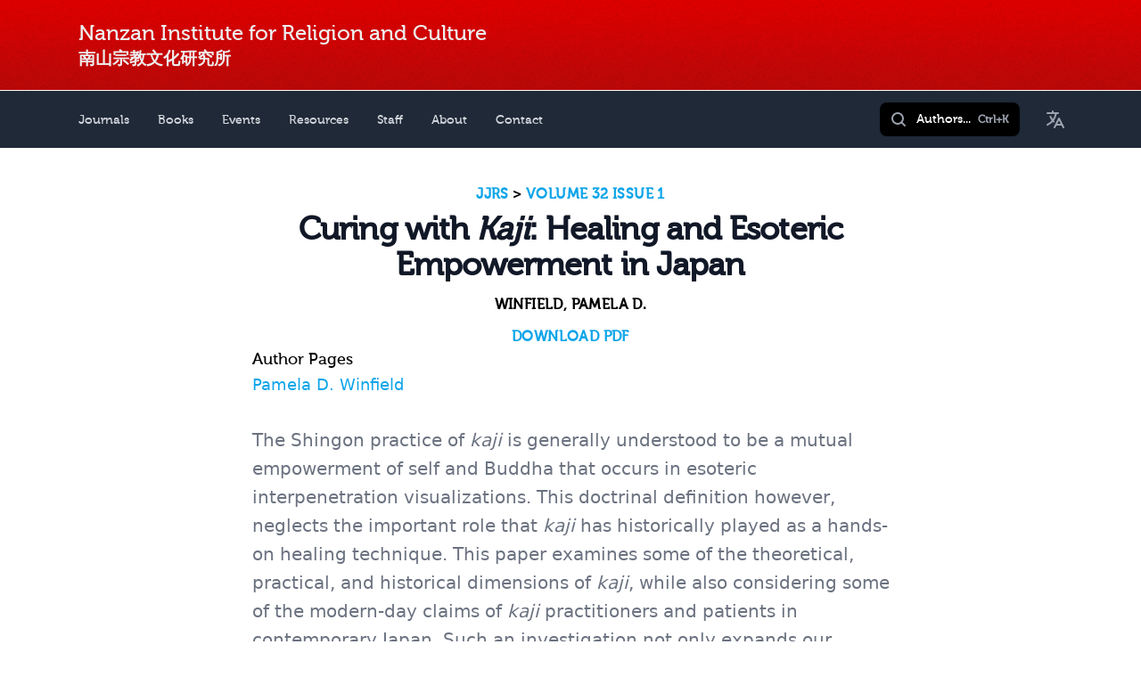

--- FILE ---
content_type: text/html; charset=UTF-8
request_url: https://nirc.nanzan-u.ac.jp/journal/6/issue/170/article/1166
body_size: 2886
content:
<!DOCTYPE html>
<html lang="en">
<head>
    <!-- Google tag (gtag.js) -->
    <script async src="https://www.googletagmanager.com/gtag/js?id=G-BX3N3KN5WM"></script>
    <script>
        window.dataLayer = window.dataLayer || [];

        function gtag() {
            dataLayer.push(arguments);
        }

        gtag('js', new Date());
        gtag('config', 'G-BX3N3KN5WM');
    </script>
    <meta charset="utf-8">
    <meta name="viewport" content="width=device-width, initial-scale=1">
    <title>NIRC</title>

    <!-- Fonts -->
    <link href="https://fonts.googleapis.com/css2?family=Nunito:wght@400;600;700&display=swap" rel="stylesheet">

    <link rel="stylesheet" href="/css/app.css?id=24371944413e2ed4c2d61d5b83fcac11">
    <link rel="stylesheet" href="/css/tailwind.css?id=5b3575ac3176c11e512b4c4891bffddb">

    <script src="/js/app.js?id=452386882146d71ef35b76443bc51f98" defer></script>
</head>
<body>
<div id="app" class="content-wrap lang-en ">
    <header class="main">
        <div class="max-w-6xl px-6 mx-auto">
            <div class="en text-[18px] sm:text-[24px]"><a href="/">Nanzan Institute for Religion and Culture</a></div>
            <div class="ja text-[16px] sm:text-[19px]"><a href="/">南山宗教文化研究所</a></div>
        </div>
    </header>
    <div class="nav-bar">
    <nav-menu :navigation="[{&quot;name&quot;:&quot;Journals&quot;,&quot;href&quot;:&quot;https:\/\/nirc.nanzan-u.ac.jp\/journals&quot;,&quot;current&quot;:false},{&quot;name&quot;:&quot;Books&quot;,&quot;href&quot;:&quot;https:\/\/nirc.nanzan-u.ac.jp\/books&quot;,&quot;current&quot;:false},{&quot;name&quot;:&quot;Events&quot;,&quot;href&quot;:&quot;https:\/\/nirc.nanzan-u.ac.jp\/events&quot;,&quot;current&quot;:false},{&quot;name&quot;:&quot;Resources&quot;,&quot;href&quot;:&quot;https:\/\/nirc.nanzan-u.ac.jp\/resource&quot;,&quot;current&quot;:false},{&quot;name&quot;:&quot;Staff&quot;,&quot;href&quot;:&quot;https:\/\/nirc.nanzan-u.ac.jp\/staff&quot;,&quot;current&quot;:false},{&quot;name&quot;:&quot;About&quot;,&quot;href&quot;:&quot;https:\/\/nirc.nanzan-u.ac.jp\/_page\/about&quot;,&quot;current&quot;:false},{&quot;name&quot;:&quot;Contact&quot;,&quot;href&quot;:&quot;https:\/\/nirc.nanzan-u.ac.jp\/contact&quot;,&quot;current&quot;:false}]"></nav-menu>
</div>    
    <main class="mx-auto max-w-6xl px-6 py-10">
        <div class="text-lg max-w-prose mx-auto">
        <h1>
            <span class="block text-base text-center font-semibold tracking-wide uppercase">
            <a href="https://nirc.nanzan-u.ac.jp/journal/6">JJRS</a> &gt; <a href="https://nirc.nanzan-u.ac.jp/journal/6/issue/170">Volume 32 Issue 1</a>
            </span>
            <span class="mt-2 block text-3xl text-center leading-8 font-extrabold tracking-tight text-gray-900 sm:text-4xl">Curing with <em>Kaji</em>: Healing and Esoteric Empowerment in Japan</span>
        </h1>
        <h2 class="mt-3 mb-3 block text-base text-center text-grey-300 font-semibold tracking-wide uppercase">
            Winfield, Pamela D.
        </h2>
        <h2 class="block text-base text-center font-semibold tracking-wide uppercase">
                            <a href="https://nirc.nanzan-u.ac.jp/journal/6/article/1166/pdf/download">Download PDF</a>
                    </h2>
        
        <div class="component-article-authors">
            <h2>Author Pages</h2>
                <p><a href="https://nirc.nanzan-u.ac.jp/person/540">Pamela D. Winfield</a></p>
    </div>
                    <p class="mt-8 text-xl text-gray-500 leading-8">The Shingon practice of <i>kaji</i> is generally understood to be a mutual empowerment of self and Buddha that occurs in esoteric interpenetration visualizations. This doctrinal definition however, neglects the important role that <i>kaji</i> has historically played as a hands-on healing technique. This paper examines some of the theoretical, practical, and historical dimensions of <i>kaji</i>, while also considering some of the modern-day claims of <i>kaji</i> practitioners and patients in contemporary Japan. Such an investigation not only expands our understanding of Japan’s religio-medical history, but also prompts our re-evaluation of the dominant discourses related to Chinese <i>kanpō</i>, Neo-Confucian, and Western European medicine.</p>
            </div>
    </main>
</div>

<footer class="main">
    <div class="max-w-7xl mx-auto py-3 px-4 overflow-hidden sm:px-6 lg:px-8">
        <nav class="hidden -mx-5 -my-2 flex flex-wrap justify-center" aria-label="Footer">


            <div class="px-5 py-2">
                <a href="https://nirc.nanzan-u.ac.jp/contact" class="text-base"> Contact </a>
            </div>

            <div class="px-5 py-2">
                <a href="#" class="text-base"> Style Guide </a>
            </div>

            <div class="px-5 py-2">
                <a href="https://www.nanzan-u.ac.jp/"
                   class="text-base"> Nanzan University </a>
            </div>
        </nav>
        <div class="flex justify-center space-x-6">
            <a href="https://www.facebook.com/%E5%8D%97%E5%B1%B1%E5%AE%97%E6%95%99%E6%96%87%E5%8C%96%E7%A0%94%E7%A9%B6%E6%89%80-Nanzan-Institute-for-Religion-and-Culture-126037624136452/" class="text-gray-400 hover:text-gray-500">
                <span class="sr-only">Facebook</span>
                <svg class="h-6 w-6" fill="currentColor" viewBox="0 0 24 24" aria-hidden="true">
                    <path fill-rule="evenodd"
                          d="M22 12c0-5.523-4.477-10-10-10S2 6.477 2 12c0 4.991 3.657 9.128 8.438 9.878v-6.987h-2.54V12h2.54V9.797c0-2.506 1.492-3.89 3.777-3.89 1.094 0 2.238.195 2.238.195v2.46h-1.26c-1.243 0-1.63.771-1.63 1.562V12h2.773l-.443 2.89h-2.33v6.988C18.343 21.128 22 16.991 22 12z"
                          clip-rule="evenodd"/>
                </svg>
            </a>

            <a href="https://twitter.com/nirc_shubunken" class="text-gray-400 hover:text-gray-500">
                <span class="sr-only">Twitter</span>
                <svg class="h-6 w-6" fill="currentColor" viewBox="0 0 24 24" aria-hidden="true">
                    <path d="M8.29 20.251c7.547 0 11.675-6.253 11.675-11.675 0-.178 0-.355-.012-.53A8.348 8.348 0 0022 5.92a8.19 8.19 0 01-2.357.646 4.118 4.118 0 001.804-2.27 8.224 8.224 0 01-2.605.996 4.107 4.107 0 00-6.993 3.743 11.65 11.65 0 01-8.457-4.287 4.106 4.106 0 001.27 5.477A4.072 4.072 0 012.8 9.713v.052a4.105 4.105 0 003.292 4.022 4.095 4.095 0 01-1.853.07 4.108 4.108 0 003.834 2.85A8.233 8.233 0 012 18.407a11.616 11.616 0 006.29 1.84"/>
                </svg>
            </a>

        </div>
        <p class="text-xs text-center text-base mt-1 mb-1">
            <a class="main" href="https://www.nanzan-u.ac.jp/">Visit Nanzan University</a></p>
        <p class="text-xs pb-4 text-center text-base text-gray-400 mb-2">
            <a class="main" href="https://nirc.nanzan-u.ac.jp/_page/access">18 Yamazato-chō, Shōwa-ku, Nagoya 466-8673, Japan.</a><br> <a class="main" href="https://goo.gl/maps/Wyj9bTkyxRUDmrvCA">Google Maps</a>
            <br>&copy; 2026
            | All rights reserved.</p>
    </div>
</footer>
</body>
</html>


--- FILE ---
content_type: text/css
request_url: https://nirc.nanzan-u.ac.jp/css/app.css?id=24371944413e2ed4c2d61d5b83fcac11
body_size: 879
content:
@charset "UTF-8";@font-face{font-family:museo_500regular;font-style:normal;font-weight:400;src:url(/fonts/museo500-regular-webfont.eot?8a7ab47ae30077dad11638836d00e7d7);src:url(/fonts/museo500-regular-webfont.eot?8a7ab47ae30077dad11638836d00e7d7?#iefix) format("embedded-opentype"),url(/fonts/museo500-regular-webfont.woff?a67764cc3e612e093338985f6fc97817) format("woff"),url(/fonts/museo500-regular-webfont.ttf?0cf7ea85db274c197dff0edc66b0b1b3) format("truetype")}figure.attachment figcaption{display:none}body,html{height:100%}body{display:flex;flex-direction:column}.content-wrap{flex:1 0 auto}footer.main{background:#f8fafc;border-top:1px solid #e5e7eb;flex-shrink:0}.nav-bar{font-family:museo_500regular,sans-serif}.lang-ja .nav-bar{font-family:Hiragino Kaku Gothic Pro,ヒラギノ角ゴ,ヒラギノ角ゴ Pro W3,Meiryo,メイリオ,MS PGothic,MS Gothic,sans-serif;font-weight:700}footer a.main,main a{color:#0ea5e9}footer a:hover,main a:hover{color:#0e74e9}main a.sub{color:#b30707}main h1,main h2,main h3{font-family:museo_500regular,sans-serif}header.main{background:url(/images/red-banner-2010.gif?e3593f8ef7b4ff821b5e2a27aea977db) repeat-x;height:102px;padding-top:20px}header.main .en{font-family:museo_500regular,sans-serif;font-weight:400;height:32px}header.main .ja{font-family:Hiragino Kaku Gothic Pro,ヒラギノ角ゴ,ヒラギノ角ゴ Pro W3,Meiryo,メイリオ,MS PGothic,MS Gothic,sans-serif;font-weight:700}header.main a{color:#eee}header.main a:hover{color:#fff}.nav-wrap{background:url(/images/grey-speckles-2010.gif?3689e86866a419bc497e9db24411ef0c) repeat-x;border-bottom:2px solid #aaa}nav.non-mobile a{color:#444;font-family:museo_500regular,sans-serif;font-size:16px;line-height:42px;text-shadow:1px 1px 1px #fff}


--- FILE ---
content_type: application/javascript
request_url: https://nirc.nanzan-u.ac.jp/js/app.js?id=452386882146d71ef35b76443bc51f98
body_size: 103362
content:
/*! For license information please see app.js.LICENSE.txt */
(()=>{var e,t={669:(e,t,n)=>{e.exports=n(609)},448:(e,t,n)=>{"use strict";var r=n(867),o=n(26),i=n(372),s=n(327),l=n(97),u=n(109),a=n(985),c=n(61),f=n(655),p=n(263);e.exports=function(e){return new Promise((function(t,n){var d,h=e.data,v=e.headers,g=e.responseType;function m(){e.cancelToken&&e.cancelToken.unsubscribe(d),e.signal&&e.signal.removeEventListener("abort",d)}r.isFormData(h)&&delete v["Content-Type"];var y=new XMLHttpRequest;if(e.auth){var _=e.auth.username||"",b=e.auth.password?unescape(encodeURIComponent(e.auth.password)):"";v.Authorization="Basic "+btoa(_+":"+b)}var w=l(e.baseURL,e.url);function x(){if(y){var r="getAllResponseHeaders"in y?u(y.getAllResponseHeaders()):null,i={data:g&&"text"!==g&&"json"!==g?y.response:y.responseText,status:y.status,statusText:y.statusText,headers:r,config:e,request:y};o((function(e){t(e),m()}),(function(e){n(e),m()}),i),y=null}}if(y.open(e.method.toUpperCase(),s(w,e.params,e.paramsSerializer),!0),y.timeout=e.timeout,"onloadend"in y?y.onloadend=x:y.onreadystatechange=function(){y&&4===y.readyState&&(0!==y.status||y.responseURL&&0===y.responseURL.indexOf("file:"))&&setTimeout(x)},y.onabort=function(){y&&(n(c("Request aborted",e,"ECONNABORTED",y)),y=null)},y.onerror=function(){n(c("Network Error",e,null,y)),y=null},y.ontimeout=function(){var t=e.timeout?"timeout of "+e.timeout+"ms exceeded":"timeout exceeded",r=e.transitional||f.transitional;e.timeoutErrorMessage&&(t=e.timeoutErrorMessage),n(c(t,e,r.clarifyTimeoutError?"ETIMEDOUT":"ECONNABORTED",y)),y=null},r.isStandardBrowserEnv()){var S=(e.withCredentials||a(w))&&e.xsrfCookieName?i.read(e.xsrfCookieName):void 0;S&&(v[e.xsrfHeaderName]=S)}"setRequestHeader"in y&&r.forEach(v,(function(e,t){void 0===h&&"content-type"===t.toLowerCase()?delete v[t]:y.setRequestHeader(t,e)})),r.isUndefined(e.withCredentials)||(y.withCredentials=!!e.withCredentials),g&&"json"!==g&&(y.responseType=e.responseType),"function"==typeof e.onDownloadProgress&&y.addEventListener("progress",e.onDownloadProgress),"function"==typeof e.onUploadProgress&&y.upload&&y.upload.addEventListener("progress",e.onUploadProgress),(e.cancelToken||e.signal)&&(d=function(e){y&&(n(!e||e&&e.type?new p("canceled"):e),y.abort(),y=null)},e.cancelToken&&e.cancelToken.subscribe(d),e.signal&&(e.signal.aborted?d():e.signal.addEventListener("abort",d))),h||(h=null),y.send(h)}))}},609:(e,t,n)=>{"use strict";var r=n(867),o=n(849),i=n(321),s=n(185);var l=function e(t){var n=new i(t),l=o(i.prototype.request,n);return r.extend(l,i.prototype,n),r.extend(l,n),l.create=function(n){return e(s(t,n))},l}(n(655));l.Axios=i,l.Cancel=n(263),l.CancelToken=n(972),l.isCancel=n(502),l.VERSION=n(288).version,l.all=function(e){return Promise.all(e)},l.spread=n(713),l.isAxiosError=n(268),e.exports=l,e.exports.default=l},263:e=>{"use strict";function t(e){this.message=e}t.prototype.toString=function(){return"Cancel"+(this.message?": "+this.message:"")},t.prototype.__CANCEL__=!0,e.exports=t},972:(e,t,n)=>{"use strict";var r=n(263);function o(e){if("function"!=typeof e)throw new TypeError("executor must be a function.");var t;this.promise=new Promise((function(e){t=e}));var n=this;this.promise.then((function(e){if(n._listeners){var t,r=n._listeners.length;for(t=0;t<r;t++)n._listeners[t](e);n._listeners=null}})),this.promise.then=function(e){var t,r=new Promise((function(e){n.subscribe(e),t=e})).then(e);return r.cancel=function(){n.unsubscribe(t)},r},e((function(e){n.reason||(n.reason=new r(e),t(n.reason))}))}o.prototype.throwIfRequested=function(){if(this.reason)throw this.reason},o.prototype.subscribe=function(e){this.reason?e(this.reason):this._listeners?this._listeners.push(e):this._listeners=[e]},o.prototype.unsubscribe=function(e){if(this._listeners){var t=this._listeners.indexOf(e);-1!==t&&this._listeners.splice(t,1)}},o.source=function(){var e;return{token:new o((function(t){e=t})),cancel:e}},e.exports=o},502:e=>{"use strict";e.exports=function(e){return!(!e||!e.__CANCEL__)}},321:(e,t,n)=>{"use strict";var r=n(867),o=n(327),i=n(782),s=n(572),l=n(185),u=n(875),a=u.validators;function c(e){this.defaults=e,this.interceptors={request:new i,response:new i}}c.prototype.request=function(e,t){if("string"==typeof e?(t=t||{}).url=e:t=e||{},!t.url)throw new Error("Provided config url is not valid");(t=l(this.defaults,t)).method?t.method=t.method.toLowerCase():this.defaults.method?t.method=this.defaults.method.toLowerCase():t.method="get";var n=t.transitional;void 0!==n&&u.assertOptions(n,{silentJSONParsing:a.transitional(a.boolean),forcedJSONParsing:a.transitional(a.boolean),clarifyTimeoutError:a.transitional(a.boolean)},!1);var r=[],o=!0;this.interceptors.request.forEach((function(e){"function"==typeof e.runWhen&&!1===e.runWhen(t)||(o=o&&e.synchronous,r.unshift(e.fulfilled,e.rejected))}));var i,c=[];if(this.interceptors.response.forEach((function(e){c.push(e.fulfilled,e.rejected)})),!o){var f=[s,void 0];for(Array.prototype.unshift.apply(f,r),f=f.concat(c),i=Promise.resolve(t);f.length;)i=i.then(f.shift(),f.shift());return i}for(var p=t;r.length;){var d=r.shift(),h=r.shift();try{p=d(p)}catch(e){h(e);break}}try{i=s(p)}catch(e){return Promise.reject(e)}for(;c.length;)i=i.then(c.shift(),c.shift());return i},c.prototype.getUri=function(e){if(!e.url)throw new Error("Provided config url is not valid");return e=l(this.defaults,e),o(e.url,e.params,e.paramsSerializer).replace(/^\?/,"")},r.forEach(["delete","get","head","options"],(function(e){c.prototype[e]=function(t,n){return this.request(l(n||{},{method:e,url:t,data:(n||{}).data}))}})),r.forEach(["post","put","patch"],(function(e){c.prototype[e]=function(t,n,r){return this.request(l(r||{},{method:e,url:t,data:n}))}})),e.exports=c},782:(e,t,n)=>{"use strict";var r=n(867);function o(){this.handlers=[]}o.prototype.use=function(e,t,n){return this.handlers.push({fulfilled:e,rejected:t,synchronous:!!n&&n.synchronous,runWhen:n?n.runWhen:null}),this.handlers.length-1},o.prototype.eject=function(e){this.handlers[e]&&(this.handlers[e]=null)},o.prototype.forEach=function(e){r.forEach(this.handlers,(function(t){null!==t&&e(t)}))},e.exports=o},97:(e,t,n)=>{"use strict";var r=n(793),o=n(303);e.exports=function(e,t){return e&&!r(t)?o(e,t):t}},61:(e,t,n)=>{"use strict";var r=n(481);e.exports=function(e,t,n,o,i){var s=new Error(e);return r(s,t,n,o,i)}},572:(e,t,n)=>{"use strict";var r=n(867),o=n(527),i=n(502),s=n(655),l=n(263);function u(e){if(e.cancelToken&&e.cancelToken.throwIfRequested(),e.signal&&e.signal.aborted)throw new l("canceled")}e.exports=function(e){return u(e),e.headers=e.headers||{},e.data=o.call(e,e.data,e.headers,e.transformRequest),e.headers=r.merge(e.headers.common||{},e.headers[e.method]||{},e.headers),r.forEach(["delete","get","head","post","put","patch","common"],(function(t){delete e.headers[t]})),(e.adapter||s.adapter)(e).then((function(t){return u(e),t.data=o.call(e,t.data,t.headers,e.transformResponse),t}),(function(t){return i(t)||(u(e),t&&t.response&&(t.response.data=o.call(e,t.response.data,t.response.headers,e.transformResponse))),Promise.reject(t)}))}},481:e=>{"use strict";e.exports=function(e,t,n,r,o){return e.config=t,n&&(e.code=n),e.request=r,e.response=o,e.isAxiosError=!0,e.toJSON=function(){return{message:this.message,name:this.name,description:this.description,number:this.number,fileName:this.fileName,lineNumber:this.lineNumber,columnNumber:this.columnNumber,stack:this.stack,config:this.config,code:this.code,status:this.response&&this.response.status?this.response.status:null}},e}},185:(e,t,n)=>{"use strict";var r=n(867);e.exports=function(e,t){t=t||{};var n={};function o(e,t){return r.isPlainObject(e)&&r.isPlainObject(t)?r.merge(e,t):r.isPlainObject(t)?r.merge({},t):r.isArray(t)?t.slice():t}function i(n){return r.isUndefined(t[n])?r.isUndefined(e[n])?void 0:o(void 0,e[n]):o(e[n],t[n])}function s(e){if(!r.isUndefined(t[e]))return o(void 0,t[e])}function l(n){return r.isUndefined(t[n])?r.isUndefined(e[n])?void 0:o(void 0,e[n]):o(void 0,t[n])}function u(n){return n in t?o(e[n],t[n]):n in e?o(void 0,e[n]):void 0}var a={url:s,method:s,data:s,baseURL:l,transformRequest:l,transformResponse:l,paramsSerializer:l,timeout:l,timeoutMessage:l,withCredentials:l,adapter:l,responseType:l,xsrfCookieName:l,xsrfHeaderName:l,onUploadProgress:l,onDownloadProgress:l,decompress:l,maxContentLength:l,maxBodyLength:l,transport:l,httpAgent:l,httpsAgent:l,cancelToken:l,socketPath:l,responseEncoding:l,validateStatus:u};return r.forEach(Object.keys(e).concat(Object.keys(t)),(function(e){var t=a[e]||i,o=t(e);r.isUndefined(o)&&t!==u||(n[e]=o)})),n}},26:(e,t,n)=>{"use strict";var r=n(61);e.exports=function(e,t,n){var o=n.config.validateStatus;n.status&&o&&!o(n.status)?t(r("Request failed with status code "+n.status,n.config,null,n.request,n)):e(n)}},527:(e,t,n)=>{"use strict";var r=n(867),o=n(655);e.exports=function(e,t,n){var i=this||o;return r.forEach(n,(function(n){e=n.call(i,e,t)})),e}},655:(e,t,n)=>{"use strict";var r=n(155),o=n(867),i=n(16),s=n(481),l={"Content-Type":"application/x-www-form-urlencoded"};function u(e,t){!o.isUndefined(e)&&o.isUndefined(e["Content-Type"])&&(e["Content-Type"]=t)}var a,c={transitional:{silentJSONParsing:!0,forcedJSONParsing:!0,clarifyTimeoutError:!1},adapter:(("undefined"!=typeof XMLHttpRequest||void 0!==r&&"[object process]"===Object.prototype.toString.call(r))&&(a=n(448)),a),transformRequest:[function(e,t){return i(t,"Accept"),i(t,"Content-Type"),o.isFormData(e)||o.isArrayBuffer(e)||o.isBuffer(e)||o.isStream(e)||o.isFile(e)||o.isBlob(e)?e:o.isArrayBufferView(e)?e.buffer:o.isURLSearchParams(e)?(u(t,"application/x-www-form-urlencoded;charset=utf-8"),e.toString()):o.isObject(e)||t&&"application/json"===t["Content-Type"]?(u(t,"application/json"),function(e,t,n){if(o.isString(e))try{return(t||JSON.parse)(e),o.trim(e)}catch(e){if("SyntaxError"!==e.name)throw e}return(n||JSON.stringify)(e)}(e)):e}],transformResponse:[function(e){var t=this.transitional||c.transitional,n=t&&t.silentJSONParsing,r=t&&t.forcedJSONParsing,i=!n&&"json"===this.responseType;if(i||r&&o.isString(e)&&e.length)try{return JSON.parse(e)}catch(e){if(i){if("SyntaxError"===e.name)throw s(e,this,"E_JSON_PARSE");throw e}}return e}],timeout:0,xsrfCookieName:"XSRF-TOKEN",xsrfHeaderName:"X-XSRF-TOKEN",maxContentLength:-1,maxBodyLength:-1,validateStatus:function(e){return e>=200&&e<300},headers:{common:{Accept:"application/json, text/plain, */*"}}};o.forEach(["delete","get","head"],(function(e){c.headers[e]={}})),o.forEach(["post","put","patch"],(function(e){c.headers[e]=o.merge(l)})),e.exports=c},288:e=>{e.exports={version:"0.25.0"}},849:e=>{"use strict";e.exports=function(e,t){return function(){for(var n=new Array(arguments.length),r=0;r<n.length;r++)n[r]=arguments[r];return e.apply(t,n)}}},327:(e,t,n)=>{"use strict";var r=n(867);function o(e){return encodeURIComponent(e).replace(/%3A/gi,":").replace(/%24/g,"$").replace(/%2C/gi,",").replace(/%20/g,"+").replace(/%5B/gi,"[").replace(/%5D/gi,"]")}e.exports=function(e,t,n){if(!t)return e;var i;if(n)i=n(t);else if(r.isURLSearchParams(t))i=t.toString();else{var s=[];r.forEach(t,(function(e,t){null!=e&&(r.isArray(e)?t+="[]":e=[e],r.forEach(e,(function(e){r.isDate(e)?e=e.toISOString():r.isObject(e)&&(e=JSON.stringify(e)),s.push(o(t)+"="+o(e))})))})),i=s.join("&")}if(i){var l=e.indexOf("#");-1!==l&&(e=e.slice(0,l)),e+=(-1===e.indexOf("?")?"?":"&")+i}return e}},303:e=>{"use strict";e.exports=function(e,t){return t?e.replace(/\/+$/,"")+"/"+t.replace(/^\/+/,""):e}},372:(e,t,n)=>{"use strict";var r=n(867);e.exports=r.isStandardBrowserEnv()?{write:function(e,t,n,o,i,s){var l=[];l.push(e+"="+encodeURIComponent(t)),r.isNumber(n)&&l.push("expires="+new Date(n).toGMTString()),r.isString(o)&&l.push("path="+o),r.isString(i)&&l.push("domain="+i),!0===s&&l.push("secure"),document.cookie=l.join("; ")},read:function(e){var t=document.cookie.match(new RegExp("(^|;\\s*)("+e+")=([^;]*)"));return t?decodeURIComponent(t[3]):null},remove:function(e){this.write(e,"",Date.now()-864e5)}}:{write:function(){},read:function(){return null},remove:function(){}}},793:e=>{"use strict";e.exports=function(e){return/^([a-z][a-z\d+\-.]*:)?\/\//i.test(e)}},268:(e,t,n)=>{"use strict";var r=n(867);e.exports=function(e){return r.isObject(e)&&!0===e.isAxiosError}},985:(e,t,n)=>{"use strict";var r=n(867);e.exports=r.isStandardBrowserEnv()?function(){var e,t=/(msie|trident)/i.test(navigator.userAgent),n=document.createElement("a");function o(e){var r=e;return t&&(n.setAttribute("href",r),r=n.href),n.setAttribute("href",r),{href:n.href,protocol:n.protocol?n.protocol.replace(/:$/,""):"",host:n.host,search:n.search?n.search.replace(/^\?/,""):"",hash:n.hash?n.hash.replace(/^#/,""):"",hostname:n.hostname,port:n.port,pathname:"/"===n.pathname.charAt(0)?n.pathname:"/"+n.pathname}}return e=o(window.location.href),function(t){var n=r.isString(t)?o(t):t;return n.protocol===e.protocol&&n.host===e.host}}():function(){return!0}},16:(e,t,n)=>{"use strict";var r=n(867);e.exports=function(e,t){r.forEach(e,(function(n,r){r!==t&&r.toUpperCase()===t.toUpperCase()&&(e[t]=n,delete e[r])}))}},109:(e,t,n)=>{"use strict";var r=n(867),o=["age","authorization","content-length","content-type","etag","expires","from","host","if-modified-since","if-unmodified-since","last-modified","location","max-forwards","proxy-authorization","referer","retry-after","user-agent"];e.exports=function(e){var t,n,i,s={};return e?(r.forEach(e.split("\n"),(function(e){if(i=e.indexOf(":"),t=r.trim(e.substr(0,i)).toLowerCase(),n=r.trim(e.substr(i+1)),t){if(s[t]&&o.indexOf(t)>=0)return;s[t]="set-cookie"===t?(s[t]?s[t]:[]).concat([n]):s[t]?s[t]+", "+n:n}})),s):s}},713:e=>{"use strict";e.exports=function(e){return function(t){return e.apply(null,t)}}},875:(e,t,n)=>{"use strict";var r=n(288).version,o={};["object","boolean","number","function","string","symbol"].forEach((function(e,t){o[e]=function(n){return typeof n===e||"a"+(t<1?"n ":" ")+e}}));var i={};o.transitional=function(e,t,n){function o(e,t){return"[Axios v"+r+"] Transitional option '"+e+"'"+t+(n?". "+n:"")}return function(n,r,s){if(!1===e)throw new Error(o(r," has been removed"+(t?" in "+t:"")));return t&&!i[r]&&(i[r]=!0,console.warn(o(r," has been deprecated since v"+t+" and will be removed in the near future"))),!e||e(n,r,s)}},e.exports={assertOptions:function(e,t,n){if("object"!=typeof e)throw new TypeError("options must be an object");for(var r=Object.keys(e),o=r.length;o-- >0;){var i=r[o],s=t[i];if(s){var l=e[i],u=void 0===l||s(l,i,e);if(!0!==u)throw new TypeError("option "+i+" must be "+u)}else if(!0!==n)throw Error("Unknown option "+i)}},validators:o}},867:(e,t,n)=>{"use strict";var r=n(849),o=Object.prototype.toString;function i(e){return Array.isArray(e)}function s(e){return void 0===e}function l(e){return"[object ArrayBuffer]"===o.call(e)}function u(e){return null!==e&&"object"==typeof e}function a(e){if("[object Object]"!==o.call(e))return!1;var t=Object.getPrototypeOf(e);return null===t||t===Object.prototype}function c(e){return"[object Function]"===o.call(e)}function f(e,t){if(null!=e)if("object"!=typeof e&&(e=[e]),i(e))for(var n=0,r=e.length;n<r;n++)t.call(null,e[n],n,e);else for(var o in e)Object.prototype.hasOwnProperty.call(e,o)&&t.call(null,e[o],o,e)}e.exports={isArray:i,isArrayBuffer:l,isBuffer:function(e){return null!==e&&!s(e)&&null!==e.constructor&&!s(e.constructor)&&"function"==typeof e.constructor.isBuffer&&e.constructor.isBuffer(e)},isFormData:function(e){return"[object FormData]"===o.call(e)},isArrayBufferView:function(e){return"undefined"!=typeof ArrayBuffer&&ArrayBuffer.isView?ArrayBuffer.isView(e):e&&e.buffer&&l(e.buffer)},isString:function(e){return"string"==typeof e},isNumber:function(e){return"number"==typeof e},isObject:u,isPlainObject:a,isUndefined:s,isDate:function(e){return"[object Date]"===o.call(e)},isFile:function(e){return"[object File]"===o.call(e)},isBlob:function(e){return"[object Blob]"===o.call(e)},isFunction:c,isStream:function(e){return u(e)&&c(e.pipe)},isURLSearchParams:function(e){return"[object URLSearchParams]"===o.call(e)},isStandardBrowserEnv:function(){return("undefined"==typeof navigator||"ReactNative"!==navigator.product&&"NativeScript"!==navigator.product&&"NS"!==navigator.product)&&("undefined"!=typeof window&&"undefined"!=typeof document)},forEach:f,merge:function e(){var t={};function n(n,r){a(t[r])&&a(n)?t[r]=e(t[r],n):a(n)?t[r]=e({},n):i(n)?t[r]=n.slice():t[r]=n}for(var r=0,o=arguments.length;r<o;r++)f(arguments[r],n);return t},extend:function(e,t,n){return f(t,(function(t,o){e[o]=n&&"function"==typeof t?r(t,n):t})),e},trim:function(e){return e.trim?e.trim():e.replace(/^\s+|\s+$/g,"")},stripBOM:function(e){return 65279===e.charCodeAt(0)&&(e=e.slice(1)),e}}},745:(e,t,n)=>{n(333),n(512)},333:(e,t,n)=>{window._=n(486),window.axios=n(669),window.axios.defaults.headers.common["X-Requested-With"]="XMLHttpRequest"},512:(e,t,n)=>{"use strict";n.r(t);var r={};function o(e,t){const n=Object.create(null),r=e.split(",");for(let e=0;e<r.length;e++)n[r[e]]=!0;return t?e=>!!n[e.toLowerCase()]:e=>!!n[e]}n.r(r),n.d(r,{BaseTransition:()=>kr,BaseTransitionPropsValidators:()=>Sr,Comment:()=>Ni,EffectScope:()=>pe,Fragment:()=>Oi,KeepAlive:()=>Mr,ReactiveEffect:()=>Te,Static:()=>Pi,Suspense:()=>nr,Teleport:()=>Ci,Text:()=>Ai,Transition:()=>Ks,TransitionGroup:()=>Bl,VueElement:()=>Ol,assertNumber:()=>on,callWithAsyncErrorHandling:()=>ln,callWithErrorHandling:()=>sn,camelize:()=>R,capitalize:()=>F,cloneVNode:()=>Xi,compatUtils:()=>$s,computed:()=>Ns,createApp:()=>vu,createBlock:()=>Ui,createCommentVNode:()=>ts,createElementBlock:()=>$i,createElementVNode:()=>Gi,createHydrationRenderer:()=>gi,createPropsRestProxy:()=>Oo,createRenderer:()=>vi,createSSRApp:()=>gu,createSlots:()=>oo,createStaticVNode:()=>es,createTextVNode:()=>Qi,createVNode:()=>Ji,customRef:()=>Yt,defineAsyncComponent:()=>jr,defineComponent:()=>Lr,defineCustomElement:()=>kl,defineEmits:()=>vo,defineExpose:()=>go,defineModel:()=>_o,defineOptions:()=>mo,defineProps:()=>ho,defineSSRCustomElement:()=>Cl,defineSlots:()=>yo,devtools:()=>Tn,effect:()=>Ae,effectScope:()=>de,getCurrentInstance:()=>fs,getCurrentScope:()=>ve,getTransitionRawChildren:()=>Pr,guardReactiveProps:()=>Zi,h:()=>Ps,handleError:()=>un,hasInjectionContext:()=>Go,hydrate:()=>hu,initCustomFormatter:()=>js,initDirectivesForSSR:()=>_u,inject:()=>Ko,isMemoSame:()=>Fs,isProxy:()=>Lt,isReactive:()=>At,isReadonly:()=>Nt,isRef:()=>Dt,isRuntimeOnly:()=>Es,isShallow:()=>Pt,isVNode:()=>Vi,markRaw:()=>jt,mergeDefaults:()=>Co,mergeModels:()=>To,mergeProps:()=>is,nextTick:()=>yn,normalizeClass:()=>X,normalizeProps:()=>Q,normalizeStyle:()=>K,onActivated:()=>Dr,onBeforeMount:()=>Kr,onBeforeUnmount:()=>Zr,onBeforeUpdate:()=>Jr,onDeactivated:()=>$r,onErrorCaptured:()=>no,onMounted:()=>Gr,onRenderTracked:()=>to,onRenderTriggered:()=>eo,onScopeDispose:()=>ge,onServerPrefetch:()=>Qr,onUnmounted:()=>Xr,onUpdated:()=>Yr,openBlock:()=>ji,popScopeId:()=>Bn,provide:()=>qo,proxyRefs:()=>Gt,pushScopeId:()=>Mn,queuePostFlushCb:()=>wn,reactive:()=>Et,readonly:()=>Ct,ref:()=>$t,registerRuntimeCompiler:()=>Ss,render:()=>du,renderList:()=>ro,renderSlot:()=>io,resolveComponent:()=>Jn,resolveDirective:()=>Xn,resolveDynamicComponent:()=>Zn,resolveFilter:()=>Ds,resolveTransitionHooks:()=>Tr,setBlockTracking:()=>Bi,setDevtoolsHook:()=>Nn,setTransitionHooks:()=>Nr,shallowReactive:()=>kt,shallowReadonly:()=>Tt,shallowRef:()=>Ut,ssrContextKey:()=>Ls,ssrUtils:()=>Bs,stop:()=>Ne,toDisplayString:()=>ue,toHandlerKey:()=>M,toHandlers:()=>lo,toRaw:()=>Rt,toRef:()=>en,toRefs:()=>Zt,toValue:()=>qt,transformVNodeArgs:()=>Wi,triggerRef:()=>Wt,unref:()=>zt,useAttrs:()=>xo,useCssModule:()=>Al,useCssVars:()=>Nl,useModel:()=>So,useSSRContext:()=>Rs,useSlots:()=>wo,useTransitionState:()=>wr,vModelCheckbox:()=>Kl,vModelDynamic:()=>eu,vModelRadio:()=>Jl,vModelSelect:()=>Yl,vModelText:()=>ql,vShow:()=>cl,version:()=>Ms,warn:()=>rn,watch:()=>pr,watchEffect:()=>ur,watchPostEffect:()=>ar,watchSyncEffect:()=>cr,withAsyncContext:()=>Ao,withCtx:()=>$n,withDefaults:()=>bo,withDirectives:()=>mr,withKeys:()=>lu,withMemo:()=>Is,withModifiers:()=>iu,withScopeId:()=>Dn});const i={},s=[],l=()=>{},u=()=>!1,a=e=>111===e.charCodeAt(0)&&110===e.charCodeAt(1)&&(e.charCodeAt(2)>122||e.charCodeAt(2)<97),c=e=>e.startsWith("onUpdate:"),f=Object.assign,p=(e,t)=>{const n=e.indexOf(t);n>-1&&e.splice(n,1)},d=Object.prototype.hasOwnProperty,h=(e,t)=>d.call(e,t),v=Array.isArray,g=e=>"[object Map]"===k(e),m=e=>"[object Set]"===k(e),y=e=>"[object Date]"===k(e),_=e=>"function"==typeof e,b=e=>"string"==typeof e,w=e=>"symbol"==typeof e,x=e=>null!==e&&"object"==typeof e,S=e=>(x(e)||_(e))&&_(e.then)&&_(e.catch),E=Object.prototype.toString,k=e=>E.call(e),C=e=>k(e).slice(8,-1),T=e=>"[object Object]"===k(e),O=e=>b(e)&&"NaN"!==e&&"-"!==e[0]&&""+parseInt(e,10)===e,A=o(",key,ref,ref_for,ref_key,onVnodeBeforeMount,onVnodeMounted,onVnodeBeforeUpdate,onVnodeUpdated,onVnodeBeforeUnmount,onVnodeUnmounted"),N=o("bind,cloak,else-if,else,for,html,if,model,on,once,pre,show,slot,text,memo"),P=e=>{const t=Object.create(null);return n=>t[n]||(t[n]=e(n))},L=/-(\w)/g,R=P((e=>e.replace(L,((e,t)=>t?t.toUpperCase():"")))),j=/\B([A-Z])/g,I=P((e=>e.replace(j,"-$1").toLowerCase())),F=P((e=>e.charAt(0).toUpperCase()+e.slice(1))),M=P((e=>e?`on${F(e)}`:"")),B=(e,t)=>!Object.is(e,t),D=(e,t)=>{for(let n=0;n<e.length;n++)e[n](t)},$=(e,t,n)=>{Object.defineProperty(e,t,{configurable:!0,enumerable:!1,value:n})},U=e=>{const t=parseFloat(e);return isNaN(t)?e:t},V=e=>{const t=b(e)?Number(e):NaN;return isNaN(t)?e:t};let H;const W=()=>H||(H="undefined"!=typeof globalThis?globalThis:"undefined"!=typeof self?self:"undefined"!=typeof window?window:void 0!==n.g?n.g:{});const z={1:"TEXT",2:"CLASS",4:"STYLE",8:"PROPS",16:"FULL_PROPS",32:"NEED_HYDRATION",64:"STABLE_FRAGMENT",128:"KEYED_FRAGMENT",256:"UNKEYED_FRAGMENT",512:"NEED_PATCH",1024:"DYNAMIC_SLOTS",2048:"DEV_ROOT_FRAGMENT",[-1]:"HOISTED",[-2]:"BAIL"},q=o("Infinity,undefined,NaN,isFinite,isNaN,parseFloat,parseInt,decodeURI,decodeURIComponent,encodeURI,encodeURIComponent,Math,Number,Date,Array,Object,Boolean,String,RegExp,Map,Set,JSON,Intl,BigInt,console");function K(e){if(v(e)){const t={};for(let n=0;n<e.length;n++){const r=e[n],o=b(r)?Z(r):K(r);if(o)for(const e in o)t[e]=o[e]}return t}if(b(e)||x(e))return e}const G=/;(?![^(]*\))/g,J=/:([^]+)/,Y=/\/\*[^]*?\*\//g;function Z(e){const t={};return e.replace(Y,"").split(G).forEach((e=>{if(e){const n=e.split(J);n.length>1&&(t[n[0].trim()]=n[1].trim())}})),t}function X(e){let t="";if(b(e))t=e;else if(v(e))for(let n=0;n<e.length;n++){const r=X(e[n]);r&&(t+=r+" ")}else if(x(e))for(const n in e)e[n]&&(t+=n+" ");return t.trim()}function Q(e){if(!e)return null;let{class:t,style:n}=e;return t&&!b(t)&&(e.class=X(t)),n&&(e.style=K(n)),e}const ee=o("html,body,base,head,link,meta,style,title,address,article,aside,footer,header,hgroup,h1,h2,h3,h4,h5,h6,nav,section,div,dd,dl,dt,figcaption,figure,picture,hr,img,li,main,ol,p,pre,ul,a,b,abbr,bdi,bdo,br,cite,code,data,dfn,em,i,kbd,mark,q,rp,rt,ruby,s,samp,small,span,strong,sub,sup,time,u,var,wbr,area,audio,map,track,video,embed,object,param,source,canvas,script,noscript,del,ins,caption,col,colgroup,table,thead,tbody,td,th,tr,button,datalist,fieldset,form,input,label,legend,meter,optgroup,option,output,progress,select,textarea,details,dialog,menu,summary,template,blockquote,iframe,tfoot"),te=o("svg,animate,animateMotion,animateTransform,circle,clipPath,color-profile,defs,desc,discard,ellipse,feBlend,feColorMatrix,feComponentTransfer,feComposite,feConvolveMatrix,feDiffuseLighting,feDisplacementMap,feDistantLight,feDropShadow,feFlood,feFuncA,feFuncB,feFuncG,feFuncR,feGaussianBlur,feImage,feMerge,feMergeNode,feMorphology,feOffset,fePointLight,feSpecularLighting,feSpotLight,feTile,feTurbulence,filter,foreignObject,g,hatch,hatchpath,image,line,linearGradient,marker,mask,mesh,meshgradient,meshpatch,meshrow,metadata,mpath,path,pattern,polygon,polyline,radialGradient,rect,set,solidcolor,stop,switch,symbol,text,textPath,title,tspan,unknown,use,view"),ne=o("area,base,br,col,embed,hr,img,input,link,meta,param,source,track,wbr"),re="itemscope,allowfullscreen,formnovalidate,ismap,nomodule,novalidate,readonly",oe=o(re);function ie(e){return!!e||""===e}function se(e,t){if(e===t)return!0;let n=y(e),r=y(t);if(n||r)return!(!n||!r)&&e.getTime()===t.getTime();if(n=w(e),r=w(t),n||r)return e===t;if(n=v(e),r=v(t),n||r)return!(!n||!r)&&function(e,t){if(e.length!==t.length)return!1;let n=!0;for(let r=0;n&&r<e.length;r++)n=se(e[r],t[r]);return n}(e,t);if(n=x(e),r=x(t),n||r){if(!n||!r)return!1;if(Object.keys(e).length!==Object.keys(t).length)return!1;for(const n in e){const r=e.hasOwnProperty(n),o=t.hasOwnProperty(n);if(r&&!o||!r&&o||!se(e[n],t[n]))return!1}}return String(e)===String(t)}function le(e,t){return e.findIndex((e=>se(e,t)))}const ue=e=>b(e)?e:null==e?"":v(e)||x(e)&&(e.toString===E||!_(e.toString))?JSON.stringify(e,ae,2):String(e),ae=(e,t)=>t&&t.__v_isRef?ae(e,t.value):g(t)?{[`Map(${t.size})`]:[...t.entries()].reduce(((e,[t,n],r)=>(e[ce(t,r)+" =>"]=n,e)),{})}:m(t)?{[`Set(${t.size})`]:[...t.values()].map((e=>ce(e)))}:w(t)?ce(t):!x(t)||v(t)||T(t)?t:String(t),ce=(e,t="")=>{var n;return w(e)?`Symbol(${null!=(n=e.description)?n:t})`:e};let fe;class pe{constructor(e=!1){this.detached=e,this._active=!0,this.effects=[],this.cleanups=[],this.parent=fe,!e&&fe&&(this.index=(fe.scopes||(fe.scopes=[])).push(this)-1)}get active(){return this._active}run(e){if(this._active){const t=fe;try{return fe=this,e()}finally{fe=t}}else 0}on(){fe=this}off(){fe=this.parent}stop(e){if(this._active){let t,n;for(t=0,n=this.effects.length;t<n;t++)this.effects[t].stop();for(t=0,n=this.cleanups.length;t<n;t++)this.cleanups[t]();if(this.scopes)for(t=0,n=this.scopes.length;t<n;t++)this.scopes[t].stop(!0);if(!this.detached&&this.parent&&!e){const e=this.parent.scopes.pop();e&&e!==this&&(this.parent.scopes[this.index]=e,e.index=this.index)}this.parent=void 0,this._active=!1}}}function de(e){return new pe(e)}function he(e,t=fe){t&&t.active&&t.effects.push(e)}function ve(){return fe}function ge(e){fe&&fe.cleanups.push(e)}const me=e=>{const t=new Set(e);return t.w=0,t.n=0,t},ye=e=>(e.w&xe)>0,_e=e=>(e.n&xe)>0,be=new WeakMap;let we=0,xe=1;const Se=30;let Ee;const ke=Symbol(""),Ce=Symbol("");class Te{constructor(e,t=null,n){this.fn=e,this.scheduler=t,this.active=!0,this.deps=[],this.parent=void 0,he(this,n)}run(){if(!this.active)return this.fn();let e=Ee,t=Pe;for(;e;){if(e===this)return;e=e.parent}try{return this.parent=Ee,Ee=this,Pe=!0,xe=1<<++we,we<=Se?(({deps:e})=>{if(e.length)for(let t=0;t<e.length;t++)e[t].w|=xe})(this):Oe(this),this.fn()}finally{we<=Se&&(e=>{const{deps:t}=e;if(t.length){let n=0;for(let r=0;r<t.length;r++){const o=t[r];ye(o)&&!_e(o)?o.delete(e):t[n++]=o,o.w&=~xe,o.n&=~xe}t.length=n}})(this),xe=1<<--we,Ee=this.parent,Pe=t,this.parent=void 0,this.deferStop&&this.stop()}}stop(){Ee===this?this.deferStop=!0:this.active&&(Oe(this),this.onStop&&this.onStop(),this.active=!1)}}function Oe(e){const{deps:t}=e;if(t.length){for(let n=0;n<t.length;n++)t[n].delete(e);t.length=0}}function Ae(e,t){e.effect instanceof Te&&(e=e.effect.fn);const n=new Te(e);t&&(f(n,t),t.scope&&he(n,t.scope)),t&&t.lazy||n.run();const r=n.run.bind(n);return r.effect=n,r}function Ne(e){e.effect.stop()}let Pe=!0;const Le=[];function Re(){Le.push(Pe),Pe=!1}function je(){const e=Le.pop();Pe=void 0===e||e}function Ie(e,t,n){if(Pe&&Ee){let t=be.get(e);t||be.set(e,t=new Map);let r=t.get(n);r||t.set(n,r=me());Fe(r,void 0)}}function Fe(e,t){let n=!1;we<=Se?_e(e)||(e.n|=xe,n=!ye(e)):n=!e.has(Ee),n&&(e.add(Ee),Ee.deps.push(e))}function Me(e,t,n,r,o,i){const s=be.get(e);if(!s)return;let l=[];if("clear"===t)l=[...s.values()];else if("length"===n&&v(e)){const e=Number(r);s.forEach(((t,n)=>{("length"===n||!w(n)&&n>=e)&&l.push(t)}))}else switch(void 0!==n&&l.push(s.get(n)),t){case"add":v(e)?O(n)&&l.push(s.get("length")):(l.push(s.get(ke)),g(e)&&l.push(s.get(Ce)));break;case"delete":v(e)||(l.push(s.get(ke)),g(e)&&l.push(s.get(Ce)));break;case"set":g(e)&&l.push(s.get(ke))}if(1===l.length)l[0]&&Be(l[0]);else{const e=[];for(const t of l)t&&e.push(...t);Be(me(e))}}function Be(e,t){const n=v(e)?e:[...e];for(const e of n)e.computed&&De(e,t);for(const e of n)e.computed||De(e,t)}function De(e,t){(e!==Ee||e.allowRecurse)&&(e.scheduler?e.scheduler():e.run())}const $e=o("__proto__,__v_isRef,__isVue"),Ue=new Set(Object.getOwnPropertyNames(Symbol).filter((e=>"arguments"!==e&&"caller"!==e)).map((e=>Symbol[e])).filter(w)),Ve=He();function He(){const e={};return["includes","indexOf","lastIndexOf"].forEach((t=>{e[t]=function(...e){const n=Rt(this);for(let e=0,t=this.length;e<t;e++)Ie(n,0,e+"");const r=n[t](...e);return-1===r||!1===r?n[t](...e.map(Rt)):r}})),["push","pop","shift","unshift","splice"].forEach((t=>{e[t]=function(...e){Re();const n=Rt(this)[t].apply(this,e);return je(),n}})),e}function We(e){const t=Rt(this);return Ie(t,0,e),t.hasOwnProperty(e)}class ze{constructor(e=!1,t=!1){this._isReadonly=e,this._shallow=t}get(e,t,n){const r=this._isReadonly,o=this._shallow;if("__v_isReactive"===t)return!r;if("__v_isReadonly"===t)return r;if("__v_isShallow"===t)return o;if("__v_raw"===t)return n===(r?o?St:xt:o?wt:bt).get(e)||Object.getPrototypeOf(e)===Object.getPrototypeOf(n)?e:void 0;const i=v(e);if(!r){if(i&&h(Ve,t))return Reflect.get(Ve,t,n);if("hasOwnProperty"===t)return We}const s=Reflect.get(e,t,n);return(w(t)?Ue.has(t):$e(t))?s:(r||Ie(e,0,t),o?s:Dt(s)?i&&O(t)?s:s.value:x(s)?r?Ct(s):Et(s):s)}}class qe extends ze{constructor(e=!1){super(!1,e)}set(e,t,n,r){let o=e[t];if(Nt(o)&&Dt(o)&&!Dt(n))return!1;if(!this._shallow&&(Pt(n)||Nt(n)||(o=Rt(o),n=Rt(n)),!v(e)&&Dt(o)&&!Dt(n)))return o.value=n,!0;const i=v(e)&&O(t)?Number(t)<e.length:h(e,t),s=Reflect.set(e,t,n,r);return e===Rt(r)&&(i?B(n,o)&&Me(e,"set",t,n):Me(e,"add",t,n)),s}deleteProperty(e,t){const n=h(e,t),r=(e[t],Reflect.deleteProperty(e,t));return r&&n&&Me(e,"delete",t,void 0),r}has(e,t){const n=Reflect.has(e,t);return w(t)&&Ue.has(t)||Ie(e,0,t),n}ownKeys(e){return Ie(e,0,v(e)?"length":ke),Reflect.ownKeys(e)}}class Ke extends ze{constructor(e=!1){super(!0,e)}set(e,t){return!0}deleteProperty(e,t){return!0}}const Ge=new qe,Je=new Ke,Ye=new qe(!0),Ze=new Ke(!0),Xe=e=>e,Qe=e=>Reflect.getPrototypeOf(e);function et(e,t,n=!1,r=!1){const o=Rt(e=e.__v_raw),i=Rt(t);n||(B(t,i)&&Ie(o,0,t),Ie(o,0,i));const{has:s}=Qe(o),l=r?Xe:n?Ft:It;return s.call(o,t)?l(e.get(t)):s.call(o,i)?l(e.get(i)):void(e!==o&&e.get(t))}function tt(e,t=!1){const n=this.__v_raw,r=Rt(n),o=Rt(e);return t||(B(e,o)&&Ie(r,0,e),Ie(r,0,o)),e===o?n.has(e):n.has(e)||n.has(o)}function nt(e,t=!1){return e=e.__v_raw,!t&&Ie(Rt(e),0,ke),Reflect.get(e,"size",e)}function rt(e){e=Rt(e);const t=Rt(this);return Qe(t).has.call(t,e)||(t.add(e),Me(t,"add",e,e)),this}function ot(e,t){t=Rt(t);const n=Rt(this),{has:r,get:o}=Qe(n);let i=r.call(n,e);i||(e=Rt(e),i=r.call(n,e));const s=o.call(n,e);return n.set(e,t),i?B(t,s)&&Me(n,"set",e,t):Me(n,"add",e,t),this}function it(e){const t=Rt(this),{has:n,get:r}=Qe(t);let o=n.call(t,e);o||(e=Rt(e),o=n.call(t,e));r&&r.call(t,e);const i=t.delete(e);return o&&Me(t,"delete",e,void 0),i}function st(){const e=Rt(this),t=0!==e.size,n=e.clear();return t&&Me(e,"clear",void 0,void 0),n}function lt(e,t){return function(n,r){const o=this,i=o.__v_raw,s=Rt(i),l=t?Xe:e?Ft:It;return!e&&Ie(s,0,ke),i.forEach(((e,t)=>n.call(r,l(e),l(t),o)))}}function ut(e,t,n){return function(...r){const o=this.__v_raw,i=Rt(o),s=g(i),l="entries"===e||e===Symbol.iterator&&s,u="keys"===e&&s,a=o[e](...r),c=n?Xe:t?Ft:It;return!t&&Ie(i,0,u?Ce:ke),{next(){const{value:e,done:t}=a.next();return t?{value:e,done:t}:{value:l?[c(e[0]),c(e[1])]:c(e),done:t}},[Symbol.iterator](){return this}}}}function at(e){return function(...t){return"delete"!==e&&("clear"===e?void 0:this)}}function ct(){const e={get(e){return et(this,e)},get size(){return nt(this)},has:tt,add:rt,set:ot,delete:it,clear:st,forEach:lt(!1,!1)},t={get(e){return et(this,e,!1,!0)},get size(){return nt(this)},has:tt,add:rt,set:ot,delete:it,clear:st,forEach:lt(!1,!0)},n={get(e){return et(this,e,!0)},get size(){return nt(this,!0)},has(e){return tt.call(this,e,!0)},add:at("add"),set:at("set"),delete:at("delete"),clear:at("clear"),forEach:lt(!0,!1)},r={get(e){return et(this,e,!0,!0)},get size(){return nt(this,!0)},has(e){return tt.call(this,e,!0)},add:at("add"),set:at("set"),delete:at("delete"),clear:at("clear"),forEach:lt(!0,!0)};return["keys","values","entries",Symbol.iterator].forEach((o=>{e[o]=ut(o,!1,!1),n[o]=ut(o,!0,!1),t[o]=ut(o,!1,!0),r[o]=ut(o,!0,!0)})),[e,n,t,r]}const[ft,pt,dt,ht]=ct();function vt(e,t){const n=t?e?ht:dt:e?pt:ft;return(t,r,o)=>"__v_isReactive"===r?!e:"__v_isReadonly"===r?e:"__v_raw"===r?t:Reflect.get(h(n,r)&&r in t?n:t,r,o)}const gt={get:vt(!1,!1)},mt={get:vt(!1,!0)},yt={get:vt(!0,!1)},_t={get:vt(!0,!0)};const bt=new WeakMap,wt=new WeakMap,xt=new WeakMap,St=new WeakMap;function Et(e){return Nt(e)?e:Ot(e,!1,Ge,gt,bt)}function kt(e){return Ot(e,!1,Ye,mt,wt)}function Ct(e){return Ot(e,!0,Je,yt,xt)}function Tt(e){return Ot(e,!0,Ze,_t,St)}function Ot(e,t,n,r,o){if(!x(e))return e;if(e.__v_raw&&(!t||!e.__v_isReactive))return e;const i=o.get(e);if(i)return i;const s=(l=e).__v_skip||!Object.isExtensible(l)?0:function(e){switch(e){case"Object":case"Array":return 1;case"Map":case"Set":case"WeakMap":case"WeakSet":return 2;default:return 0}}(C(l));var l;if(0===s)return e;const u=new Proxy(e,2===s?r:n);return o.set(e,u),u}function At(e){return Nt(e)?At(e.__v_raw):!(!e||!e.__v_isReactive)}function Nt(e){return!(!e||!e.__v_isReadonly)}function Pt(e){return!(!e||!e.__v_isShallow)}function Lt(e){return At(e)||Nt(e)}function Rt(e){const t=e&&e.__v_raw;return t?Rt(t):e}function jt(e){return $(e,"__v_skip",!0),e}const It=e=>x(e)?Et(e):e,Ft=e=>x(e)?Ct(e):e;function Mt(e){Pe&&Ee&&Fe((e=Rt(e)).dep||(e.dep=me()))}function Bt(e,t){const n=(e=Rt(e)).dep;n&&Be(n)}function Dt(e){return!(!e||!0!==e.__v_isRef)}function $t(e){return Vt(e,!1)}function Ut(e){return Vt(e,!0)}function Vt(e,t){return Dt(e)?e:new Ht(e,t)}class Ht{constructor(e,t){this.__v_isShallow=t,this.dep=void 0,this.__v_isRef=!0,this._rawValue=t?e:Rt(e),this._value=t?e:It(e)}get value(){return Mt(this),this._value}set value(e){const t=this.__v_isShallow||Pt(e)||Nt(e);e=t?e:Rt(e),B(e,this._rawValue)&&(this._rawValue=e,this._value=t?e:It(e),Bt(this))}}function Wt(e){Bt(e)}function zt(e){return Dt(e)?e.value:e}function qt(e){return _(e)?e():zt(e)}const Kt={get:(e,t,n)=>zt(Reflect.get(e,t,n)),set:(e,t,n,r)=>{const o=e[t];return Dt(o)&&!Dt(n)?(o.value=n,!0):Reflect.set(e,t,n,r)}};function Gt(e){return At(e)?e:new Proxy(e,Kt)}class Jt{constructor(e){this.dep=void 0,this.__v_isRef=!0;const{get:t,set:n}=e((()=>Mt(this)),(()=>Bt(this)));this._get=t,this._set=n}get value(){return this._get()}set value(e){this._set(e)}}function Yt(e){return new Jt(e)}function Zt(e){const t=v(e)?new Array(e.length):{};for(const n in e)t[n]=tn(e,n);return t}class Xt{constructor(e,t,n){this._object=e,this._key=t,this._defaultValue=n,this.__v_isRef=!0}get value(){const e=this._object[this._key];return void 0===e?this._defaultValue:e}set value(e){this._object[this._key]=e}get dep(){return e=Rt(this._object),t=this._key,null==(n=be.get(e))?void 0:n.get(t);var e,t,n}}class Qt{constructor(e){this._getter=e,this.__v_isRef=!0,this.__v_isReadonly=!0}get value(){return this._getter()}}function en(e,t,n){return Dt(e)?e:_(e)?new Qt(e):x(e)&&arguments.length>1?tn(e,t,n):$t(e)}function tn(e,t,n){const r=e[t];return Dt(r)?r:new Xt(e,t,n)}class nn{constructor(e,t,n,r){this._setter=t,this.dep=void 0,this.__v_isRef=!0,this.__v_isReadonly=!1,this._dirty=!0,this.effect=new Te(e,(()=>{this._dirty||(this._dirty=!0,Bt(this))})),this.effect.computed=this,this.effect.active=this._cacheable=!r,this.__v_isReadonly=n}get value(){const e=Rt(this);return Mt(e),!e._dirty&&e._cacheable||(e._dirty=!1,e._value=e.effect.run()),e._value}set value(e){this._setter(e)}}function rn(e,...t){}function on(e,t){}function sn(e,t,n,r){let o;try{o=r?e(...r):e()}catch(e){un(e,t,n)}return o}function ln(e,t,n,r){if(_(e)){const o=sn(e,t,n,r);return o&&S(o)&&o.catch((e=>{un(e,t,n)})),o}const o=[];for(let i=0;i<e.length;i++)o.push(ln(e[i],t,n,r));return o}function un(e,t,n,r=!0){t&&t.vnode;if(t){let r=t.parent;const o=t.proxy,i=n;for(;r;){const t=r.ec;if(t)for(let n=0;n<t.length;n++)if(!1===t[n](e,o,i))return;r=r.parent}const s=t.appContext.config.errorHandler;if(s)return void sn(s,null,10,[e,o,i])}!function(e,t,n,r=!0){console.error(e)}(e,0,0,r)}let an=!1,cn=!1;const fn=[];let pn=0;const dn=[];let hn=null,vn=0;const gn=Promise.resolve();let mn=null;function yn(e){const t=mn||gn;return e?t.then(this?e.bind(this):e):t}function _n(e){fn.length&&fn.includes(e,an&&e.allowRecurse?pn+1:pn)||(null==e.id?fn.push(e):fn.splice(function(e){let t=pn+1,n=fn.length;for(;t<n;){const r=t+n>>>1,o=fn[r],i=En(o);i<e||i===e&&o.pre?t=r+1:n=r}return t}(e.id),0,e),bn())}function bn(){an||cn||(cn=!0,mn=gn.then(Cn))}function wn(e){v(e)?dn.push(...e):hn&&hn.includes(e,e.allowRecurse?vn+1:vn)||dn.push(e),bn()}function xn(e,t,n=(an?pn+1:0)){for(0;n<fn.length;n++){const t=fn[n];if(t&&t.pre){if(e&&t.id!==e.uid)continue;0,fn.splice(n,1),n--,t()}}}function Sn(e){if(dn.length){const e=[...new Set(dn)];if(dn.length=0,hn)return void hn.push(...e);for(hn=e,hn.sort(((e,t)=>En(e)-En(t))),vn=0;vn<hn.length;vn++)hn[vn]();hn=null,vn=0}}const En=e=>null==e.id?1/0:e.id,kn=(e,t)=>{const n=En(e)-En(t);if(0===n){if(e.pre&&!t.pre)return-1;if(t.pre&&!e.pre)return 1}return n};function Cn(e){cn=!1,an=!0,fn.sort(kn);try{for(pn=0;pn<fn.length;pn++){const e=fn[pn];e&&!1!==e.active&&sn(e,null,14)}}finally{pn=0,fn.length=0,Sn(),an=!1,mn=null,(fn.length||dn.length)&&Cn(e)}}let Tn,On=[],An=!1;function Nn(e,t){var n,r;if(Tn=e,Tn)Tn.enabled=!0,On.forEach((({event:e,args:t})=>Tn.emit(e,...t))),On=[];else if("undefined"!=typeof window&&window.HTMLElement&&!(null==(r=null==(n=window.navigator)?void 0:n.userAgent)?void 0:r.includes("jsdom"))){(t.__VUE_DEVTOOLS_HOOK_REPLAY__=t.__VUE_DEVTOOLS_HOOK_REPLAY__||[]).push((e=>{Nn(e,t)})),setTimeout((()=>{Tn||(t.__VUE_DEVTOOLS_HOOK_REPLAY__=null,An=!0,On=[])}),3e3)}else An=!0,On=[]}function Pn(e,t,...n){if(e.isUnmounted)return;const r=e.vnode.props||i;let o=n;const s=t.startsWith("update:"),l=s&&t.slice(7);if(l&&l in r){const e=`${"modelValue"===l?"model":l}Modifiers`,{number:t,trim:s}=r[e]||i;s&&(o=n.map((e=>b(e)?e.trim():e))),t&&(o=n.map(U))}let u;let a=r[u=M(t)]||r[u=M(R(t))];!a&&s&&(a=r[u=M(I(t))]),a&&ln(a,e,6,o);const c=r[u+"Once"];if(c){if(e.emitted){if(e.emitted[u])return}else e.emitted={};e.emitted[u]=!0,ln(c,e,6,o)}}function Ln(e,t,n=!1){const r=t.emitsCache,o=r.get(e);if(void 0!==o)return o;const i=e.emits;let s={},l=!1;if(!_(e)){const r=e=>{const n=Ln(e,t,!0);n&&(l=!0,f(s,n))};!n&&t.mixins.length&&t.mixins.forEach(r),e.extends&&r(e.extends),e.mixins&&e.mixins.forEach(r)}return i||l?(v(i)?i.forEach((e=>s[e]=null)):f(s,i),x(e)&&r.set(e,s),s):(x(e)&&r.set(e,null),null)}function Rn(e,t){return!(!e||!a(t))&&(t=t.slice(2).replace(/Once$/,""),h(e,t[0].toLowerCase()+t.slice(1))||h(e,I(t))||h(e,t))}let jn=null,In=null;function Fn(e){const t=jn;return jn=e,In=e&&e.type.__scopeId||null,t}function Mn(e){In=e}function Bn(){In=null}const Dn=e=>$n;function $n(e,t=jn,n){if(!t)return e;if(e._n)return e;const r=(...n)=>{r._d&&Bi(-1);const o=Fn(t);let i;try{i=e(...n)}finally{Fn(o),r._d&&Bi(1)}return i};return r._n=!0,r._c=!0,r._d=!0,r}function Un(e){const{type:t,vnode:n,proxy:r,withProxy:o,props:i,propsOptions:[s],slots:l,attrs:u,emit:a,render:f,renderCache:p,data:d,setupState:h,ctx:v,inheritAttrs:g}=e;let m,y;const _=Fn(e);try{if(4&n.shapeFlag){const e=o||r,t=e;m=ns(f.call(t,e,p,i,h,d,v)),y=u}else{const e=t;0,m=ns(e.length>1?e(i,{attrs:u,slots:l,emit:a}):e(i,null)),y=t.props?u:Hn(u)}}catch(t){Li.length=0,un(t,e,1),m=Ji(Ni)}let b=m;if(y&&!1!==g){const e=Object.keys(y),{shapeFlag:t}=b;e.length&&7&t&&(s&&e.some(c)&&(y=Wn(y,s)),b=Xi(b,y))}return n.dirs&&(b=Xi(b),b.dirs=b.dirs?b.dirs.concat(n.dirs):n.dirs),n.transition&&(b.transition=n.transition),m=b,Fn(_),m}function Vn(e){let t;for(let n=0;n<e.length;n++){const r=e[n];if(!Vi(r))return;if(r.type!==Ni||"v-if"===r.children){if(t)return;t=r}}return t}const Hn=e=>{let t;for(const n in e)("class"===n||"style"===n||a(n))&&((t||(t={}))[n]=e[n]);return t},Wn=(e,t)=>{const n={};for(const r in e)c(r)&&r.slice(9)in t||(n[r]=e[r]);return n};function zn(e,t,n){const r=Object.keys(t);if(r.length!==Object.keys(e).length)return!0;for(let o=0;o<r.length;o++){const i=r[o];if(t[i]!==e[i]&&!Rn(n,i))return!0}return!1}function qn({vnode:e,parent:t},n){for(;t&&t.subTree===e;)(e=t.vnode).el=n,t=t.parent}const Kn="components",Gn="directives";function Jn(e,t){return Qn(Kn,e,!0,t)||e}const Yn=Symbol.for("v-ndc");function Zn(e){return b(e)?Qn(Kn,e,!1)||e:e||Yn}function Xn(e){return Qn(Gn,e)}function Qn(e,t,n=!0,r=!1){const o=jn||cs;if(o){const n=o.type;if(e===Kn){const e=Os(n,!1);if(e&&(e===t||e===R(t)||e===F(R(t))))return n}const i=er(o[e]||n[e],t)||er(o.appContext[e],t);return!i&&r?n:i}}function er(e,t){return e&&(e[t]||e[R(t)]||e[F(R(t))])}const tr=e=>e.__isSuspense,nr={name:"Suspense",__isSuspense:!0,process(e,t,n,r,o,i,s,l,u,a){null==e?function(e,t,n,r,o,i,s,l,u){const{p:a,o:{createElement:c}}=u,f=c("div"),p=e.suspense=or(e,o,r,t,f,n,i,s,l,u);a(null,p.pendingBranch=e.ssContent,f,null,r,p,i,s),p.deps>0?(rr(e,"onPending"),rr(e,"onFallback"),a(null,e.ssFallback,t,n,r,null,i,s),lr(p,e.ssFallback)):p.resolve(!1,!0)}(t,n,r,o,i,s,l,u,a):function(e,t,n,r,o,i,s,l,{p:u,um:a,o:{createElement:c}}){const f=t.suspense=e.suspense;f.vnode=t,t.el=e.el;const p=t.ssContent,d=t.ssFallback,{activeBranch:h,pendingBranch:v,isInFallback:g,isHydrating:m}=f;if(v)f.pendingBranch=p,Hi(p,v)?(u(v,p,f.hiddenContainer,null,o,f,i,s,l),f.deps<=0?f.resolve():g&&(u(h,d,n,r,o,null,i,s,l),lr(f,d))):(f.pendingId++,m?(f.isHydrating=!1,f.activeBranch=v):a(v,o,f),f.deps=0,f.effects.length=0,f.hiddenContainer=c("div"),g?(u(null,p,f.hiddenContainer,null,o,f,i,s,l),f.deps<=0?f.resolve():(u(h,d,n,r,o,null,i,s,l),lr(f,d))):h&&Hi(p,h)?(u(h,p,n,r,o,f,i,s,l),f.resolve(!0)):(u(null,p,f.hiddenContainer,null,o,f,i,s,l),f.deps<=0&&f.resolve()));else if(h&&Hi(p,h))u(h,p,n,r,o,f,i,s,l),lr(f,p);else if(rr(t,"onPending"),f.pendingBranch=p,f.pendingId++,u(null,p,f.hiddenContainer,null,o,f,i,s,l),f.deps<=0)f.resolve();else{const{timeout:e,pendingId:t}=f;e>0?setTimeout((()=>{f.pendingId===t&&f.fallback(d)}),e):0===e&&f.fallback(d)}}(e,t,n,r,o,s,l,u,a)},hydrate:function(e,t,n,r,o,i,s,l,u){const a=t.suspense=or(t,r,n,e.parentNode,document.createElement("div"),null,o,i,s,l,!0),c=u(e,a.pendingBranch=t.ssContent,n,a,i,s);0===a.deps&&a.resolve(!1,!0);return c},create:or,normalize:function(e){const{shapeFlag:t,children:n}=e,r=32&t;e.ssContent=ir(r?n.default:n),e.ssFallback=r?ir(n.fallback):Ji(Ni)}};function rr(e,t){const n=e.props&&e.props[t];_(n)&&n()}function or(e,t,n,r,o,i,s,l,u,a,c=!1){const{p:f,m:p,um:d,n:h,o:{parentNode:v,remove:g}}=a;let m;const y=function(e){var t;return null!=(null==(t=e.props)?void 0:t.suspensible)&&!1!==e.props.suspensible}(e);y&&(null==t?void 0:t.pendingBranch)&&(m=t.pendingId,t.deps++);const _=e.props?V(e.props.timeout):void 0;const b={vnode:e,parent:t,parentComponent:n,isSVG:s,container:r,hiddenContainer:o,anchor:i,deps:0,pendingId:0,timeout:"number"==typeof _?_:-1,activeBranch:null,pendingBranch:null,isInFallback:!0,isHydrating:c,isUnmounted:!1,effects:[],resolve(e=!1,n=!1){const{vnode:r,activeBranch:o,pendingBranch:i,pendingId:s,effects:l,parentComponent:u,container:a}=b;let c=!1;if(b.isHydrating)b.isHydrating=!1;else if(!e){c=o&&i.transition&&"out-in"===i.transition.mode,c&&(o.transition.afterLeave=()=>{s===b.pendingId&&(p(i,a,h(o),0),wn(l))});let{anchor:e}=b;o&&(e=h(o),d(o,u,b,!0)),c||p(i,a,e,0)}lr(b,i),b.pendingBranch=null,b.isInFallback=!1;let f=b.parent,v=!1;for(;f;){if(f.pendingBranch){f.effects.push(...l),v=!0;break}f=f.parent}v||c||wn(l),b.effects=[],y&&t&&t.pendingBranch&&m===t.pendingId&&(t.deps--,0!==t.deps||n||t.resolve()),rr(r,"onResolve")},fallback(e){if(!b.pendingBranch)return;const{vnode:t,activeBranch:n,parentComponent:r,container:o,isSVG:i}=b;rr(t,"onFallback");const s=h(n),a=()=>{b.isInFallback&&(f(null,e,o,s,r,null,i,l,u),lr(b,e))},c=e.transition&&"out-in"===e.transition.mode;c&&(n.transition.afterLeave=a),b.isInFallback=!0,d(n,r,null,!0),c||a()},move(e,t,n){b.activeBranch&&p(b.activeBranch,e,t,n),b.container=e},next:()=>b.activeBranch&&h(b.activeBranch),registerDep(e,t){const n=!!b.pendingBranch;n&&b.deps++;const r=e.vnode.el;e.asyncDep.catch((t=>{un(t,e,0)})).then((o=>{if(e.isUnmounted||b.isUnmounted||b.pendingId!==e.suspenseId)return;e.asyncResolved=!0;const{vnode:i}=e;xs(e,o,!1),r&&(i.el=r);const l=!r&&e.subTree.el;t(e,i,v(r||e.subTree.el),r?null:h(e.subTree),b,s,u),l&&g(l),qn(e,i.el),n&&0==--b.deps&&b.resolve()}))},unmount(e,t){b.isUnmounted=!0,b.activeBranch&&d(b.activeBranch,n,e,t),b.pendingBranch&&d(b.pendingBranch,n,e,t)}};return b}function ir(e){let t;if(_(e)){const n=Mi&&e._c;n&&(e._d=!1,ji()),e=e(),n&&(e._d=!0,t=Ri,Ii())}if(v(e)){const t=Vn(e);0,e=t}return e=ns(e),t&&!e.dynamicChildren&&(e.dynamicChildren=t.filter((t=>t!==e))),e}function sr(e,t){t&&t.pendingBranch?v(e)?t.effects.push(...e):t.effects.push(e):wn(e)}function lr(e,t){e.activeBranch=t;const{vnode:n,parentComponent:r}=e,o=n.el=t.el;r&&r.subTree===n&&(r.vnode.el=o,qn(r,o))}function ur(e,t){return dr(e,null,t)}function ar(e,t){return dr(e,null,{flush:"post"})}function cr(e,t){return dr(e,null,{flush:"sync"})}const fr={};function pr(e,t,n){return dr(e,t,n)}function dr(e,t,{immediate:n,deep:r,flush:o,onTrack:s,onTrigger:u}=i){var a;const c=ve()===(null==(a=cs)?void 0:a.scope)?cs:null;let f,d,h=!1,g=!1;if(Dt(e)?(f=()=>e.value,h=Pt(e)):At(e)?(f=()=>e,r=!0):v(e)?(g=!0,h=e.some((e=>At(e)||Pt(e))),f=()=>e.map((e=>Dt(e)?e.value:At(e)?gr(e):_(e)?sn(e,c,2):void 0))):f=_(e)?t?()=>sn(e,c,2):()=>{if(!c||!c.isUnmounted)return d&&d(),ln(e,c,3,[y])}:l,t&&r){const e=f;f=()=>gr(e())}let m,y=e=>{d=S.onStop=()=>{sn(e,c,4),d=S.onStop=void 0}};if(bs){if(y=l,t?n&&ln(t,c,3,[f(),g?[]:void 0,y]):f(),"sync"!==o)return l;{const e=Rs();m=e.__watcherHandles||(e.__watcherHandles=[])}}let b=g?new Array(e.length).fill(fr):fr;const w=()=>{if(S.active)if(t){const e=S.run();(r||h||(g?e.some(((e,t)=>B(e,b[t]))):B(e,b)))&&(d&&d(),ln(t,c,3,[e,b===fr?void 0:g&&b[0]===fr?[]:b,y]),b=e)}else S.run()};let x;w.allowRecurse=!!t,"sync"===o?x=w:"post"===o?x=()=>hi(w,c&&c.suspense):(w.pre=!0,c&&(w.id=c.uid),x=()=>_n(w));const S=new Te(f,x);t?n?w():b=S.run():"post"===o?hi(S.run.bind(S),c&&c.suspense):S.run();const E=()=>{S.stop(),c&&c.scope&&p(c.scope.effects,S)};return m&&m.push(E),E}function hr(e,t,n){const r=this.proxy,o=b(e)?e.includes(".")?vr(r,e):()=>r[e]:e.bind(r,r);let i;_(t)?i=t:(i=t.handler,n=t);const s=cs;vs(this);const l=dr(o,i.bind(r),n);return s?vs(s):gs(),l}function vr(e,t){const n=t.split(".");return()=>{let t=e;for(let e=0;e<n.length&&t;e++)t=t[n[e]];return t}}function gr(e,t){if(!x(e)||e.__v_skip)return e;if((t=t||new Set).has(e))return e;if(t.add(e),Dt(e))gr(e.value,t);else if(v(e))for(let n=0;n<e.length;n++)gr(e[n],t);else if(m(e)||g(e))e.forEach((e=>{gr(e,t)}));else if(T(e))for(const n in e)gr(e[n],t);return e}function mr(e,t){const n=jn;if(null===n)return e;const r=Ts(n)||n.proxy,o=e.dirs||(e.dirs=[]);for(let e=0;e<t.length;e++){let[n,s,l,u=i]=t[e];n&&(_(n)&&(n={mounted:n,updated:n}),n.deep&&gr(s),o.push({dir:n,instance:r,value:s,oldValue:void 0,arg:l,modifiers:u}))}return e}function yr(e,t,n,r){const o=e.dirs,i=t&&t.dirs;for(let s=0;s<o.length;s++){const l=o[s];i&&(l.oldValue=i[s].value);let u=l.dir[r];u&&(Re(),ln(u,n,8,[e.el,l,e,t]),je())}}const _r=Symbol("_leaveCb"),br=Symbol("_enterCb");function wr(){const e={isMounted:!1,isLeaving:!1,isUnmounting:!1,leavingVNodes:new Map};return Gr((()=>{e.isMounted=!0})),Zr((()=>{e.isUnmounting=!0})),e}const xr=[Function,Array],Sr={mode:String,appear:Boolean,persisted:Boolean,onBeforeEnter:xr,onEnter:xr,onAfterEnter:xr,onEnterCancelled:xr,onBeforeLeave:xr,onLeave:xr,onAfterLeave:xr,onLeaveCancelled:xr,onBeforeAppear:xr,onAppear:xr,onAfterAppear:xr,onAppearCancelled:xr},Er={name:"BaseTransition",props:Sr,setup(e,{slots:t}){const n=fs(),r=wr();let o;return()=>{const i=t.default&&Pr(t.default(),!0);if(!i||!i.length)return;let s=i[0];if(i.length>1){let e=!1;for(const t of i)if(t.type!==Ni){0,s=t,e=!0;break}}const l=Rt(e),{mode:u}=l;if(r.isLeaving)return Or(s);const a=Ar(s);if(!a)return Or(s);const c=Tr(a,l,r,n);Nr(a,c);const f=n.subTree,p=f&&Ar(f);let d=!1;const{getTransitionKey:h}=a.type;if(h){const e=h();void 0===o?o=e:e!==o&&(o=e,d=!0)}if(p&&p.type!==Ni&&(!Hi(a,p)||d)){const e=Tr(p,l,r,n);if(Nr(p,e),"out-in"===u)return r.isLeaving=!0,e.afterLeave=()=>{r.isLeaving=!1,!1!==n.update.active&&n.update()},Or(s);"in-out"===u&&a.type!==Ni&&(e.delayLeave=(e,t,n)=>{Cr(r,p)[String(p.key)]=p,e[_r]=()=>{t(),e[_r]=void 0,delete c.delayedLeave},c.delayedLeave=n})}return s}}},kr=Er;function Cr(e,t){const{leavingVNodes:n}=e;let r=n.get(t.type);return r||(r=Object.create(null),n.set(t.type,r)),r}function Tr(e,t,n,r){const{appear:o,mode:i,persisted:s=!1,onBeforeEnter:l,onEnter:u,onAfterEnter:a,onEnterCancelled:c,onBeforeLeave:f,onLeave:p,onAfterLeave:d,onLeaveCancelled:h,onBeforeAppear:g,onAppear:m,onAfterAppear:y,onAppearCancelled:_}=t,b=String(e.key),w=Cr(n,e),x=(e,t)=>{e&&ln(e,r,9,t)},S=(e,t)=>{const n=t[1];x(e,t),v(e)?e.every((e=>e.length<=1))&&n():e.length<=1&&n()},E={mode:i,persisted:s,beforeEnter(t){let r=l;if(!n.isMounted){if(!o)return;r=g||l}t[_r]&&t[_r](!0);const i=w[b];i&&Hi(e,i)&&i.el[_r]&&i.el[_r](),x(r,[t])},enter(e){let t=u,r=a,i=c;if(!n.isMounted){if(!o)return;t=m||u,r=y||a,i=_||c}let s=!1;const l=e[br]=t=>{s||(s=!0,x(t?i:r,[e]),E.delayedLeave&&E.delayedLeave(),e[br]=void 0)};t?S(t,[e,l]):l()},leave(t,r){const o=String(e.key);if(t[br]&&t[br](!0),n.isUnmounting)return r();x(f,[t]);let i=!1;const s=t[_r]=n=>{i||(i=!0,r(),x(n?h:d,[t]),t[_r]=void 0,w[o]===e&&delete w[o])};w[o]=e,p?S(p,[t,s]):s()},clone:e=>Tr(e,t,n,r)};return E}function Or(e){if(Fr(e))return(e=Xi(e)).children=null,e}function Ar(e){return Fr(e)?e.children?e.children[0]:void 0:e}function Nr(e,t){6&e.shapeFlag&&e.component?Nr(e.component.subTree,t):128&e.shapeFlag?(e.ssContent.transition=t.clone(e.ssContent),e.ssFallback.transition=t.clone(e.ssFallback)):e.transition=t}function Pr(e,t=!1,n){let r=[],o=0;for(let i=0;i<e.length;i++){let s=e[i];const l=null==n?s.key:String(n)+String(null!=s.key?s.key:i);s.type===Oi?(128&s.patchFlag&&o++,r=r.concat(Pr(s.children,t,l))):(t||s.type!==Ni)&&r.push(null!=l?Xi(s,{key:l}):s)}if(o>1)for(let e=0;e<r.length;e++)r[e].patchFlag=-2;return r}function Lr(e,t){return _(e)?(()=>f({name:e.name},t,{setup:e}))():e}const Rr=e=>!!e.type.__asyncLoader;function jr(e){_(e)&&(e={loader:e});const{loader:t,loadingComponent:n,errorComponent:r,delay:o=200,timeout:i,suspensible:s=!0,onError:l}=e;let u,a=null,c=0;const f=()=>{let e;return a||(e=a=t().catch((e=>{if(e=e instanceof Error?e:new Error(String(e)),l)return new Promise(((t,n)=>{l(e,(()=>t((c++,a=null,f()))),(()=>n(e)),c+1)}));throw e})).then((t=>e!==a&&a?a:(t&&(t.__esModule||"Module"===t[Symbol.toStringTag])&&(t=t.default),u=t,t))))};return Lr({name:"AsyncComponentWrapper",__asyncLoader:f,get __asyncResolved(){return u},setup(){const e=cs;if(u)return()=>Ir(u,e);const t=t=>{a=null,un(t,e,13,!r)};if(s&&e.suspense||bs)return f().then((t=>()=>Ir(t,e))).catch((e=>(t(e),()=>r?Ji(r,{error:e}):null)));const l=$t(!1),c=$t(),p=$t(!!o);return o&&setTimeout((()=>{p.value=!1}),o),null!=i&&setTimeout((()=>{if(!l.value&&!c.value){const e=new Error(`Async component timed out after ${i}ms.`);t(e),c.value=e}}),i),f().then((()=>{l.value=!0,e.parent&&Fr(e.parent.vnode)&&_n(e.parent.update)})).catch((e=>{t(e),c.value=e})),()=>l.value&&u?Ir(u,e):c.value&&r?Ji(r,{error:c.value}):n&&!p.value?Ji(n):void 0}})}function Ir(e,t){const{ref:n,props:r,children:o,ce:i}=t.vnode,s=Ji(e,r,o);return s.ref=n,s.ce=i,delete t.vnode.ce,s}const Fr=e=>e.type.__isKeepAlive,Mr={name:"KeepAlive",__isKeepAlive:!0,props:{include:[String,RegExp,Array],exclude:[String,RegExp,Array],max:[String,Number]},setup(e,{slots:t}){const n=fs(),r=n.ctx;if(!r.renderer)return()=>{const e=t.default&&t.default();return e&&1===e.length?e[0]:e};const o=new Map,i=new Set;let s=null;const l=n.suspense,{renderer:{p:u,m:a,um:c,o:{createElement:f}}}=r,p=f("div");function d(e){Hr(e),c(e,n,l,!0)}function h(e){o.forEach(((t,n)=>{const r=Os(t.type);!r||e&&e(r)||v(n)}))}function v(e){const t=o.get(e);s&&Hi(t,s)?s&&Hr(s):d(t),o.delete(e),i.delete(e)}r.activate=(e,t,n,r,o)=>{const i=e.component;a(e,t,n,0,l),u(i.vnode,e,t,n,i,l,r,e.slotScopeIds,o),hi((()=>{i.isDeactivated=!1,i.a&&D(i.a);const t=e.props&&e.props.onVnodeMounted;t&&ss(t,i.parent,e)}),l)},r.deactivate=e=>{const t=e.component;a(e,p,null,1,l),hi((()=>{t.da&&D(t.da);const n=e.props&&e.props.onVnodeUnmounted;n&&ss(n,t.parent,e),t.isDeactivated=!0}),l)},pr((()=>[e.include,e.exclude]),(([e,t])=>{e&&h((t=>Br(e,t))),t&&h((e=>!Br(t,e)))}),{flush:"post",deep:!0});let g=null;const m=()=>{null!=g&&o.set(g,Wr(n.subTree))};return Gr(m),Yr(m),Zr((()=>{o.forEach((e=>{const{subTree:t,suspense:r}=n,o=Wr(t);if(e.type!==o.type||e.key!==o.key)d(e);else{Hr(o);const e=o.component.da;e&&hi(e,r)}}))})),()=>{if(g=null,!t.default)return null;const n=t.default(),r=n[0];if(n.length>1)return s=null,n;if(!(Vi(r)&&(4&r.shapeFlag||128&r.shapeFlag)))return s=null,r;let l=Wr(r);const u=l.type,a=Os(Rr(l)?l.type.__asyncResolved||{}:u),{include:c,exclude:f,max:p}=e;if(c&&(!a||!Br(c,a))||f&&a&&Br(f,a))return s=l,r;const d=null==l.key?u:l.key,h=o.get(d);return l.el&&(l=Xi(l),128&r.shapeFlag&&(r.ssContent=l)),g=d,h?(l.el=h.el,l.component=h.component,l.transition&&Nr(l,l.transition),l.shapeFlag|=512,i.delete(d),i.add(d)):(i.add(d),p&&i.size>parseInt(p,10)&&v(i.values().next().value)),l.shapeFlag|=256,s=l,tr(r.type)?r:l}}};function Br(e,t){return v(e)?e.some((e=>Br(e,t))):b(e)?e.split(",").includes(t):"[object RegExp]"===k(e)&&e.test(t)}function Dr(e,t){Ur(e,"a",t)}function $r(e,t){Ur(e,"da",t)}function Ur(e,t,n=cs){const r=e.__wdc||(e.__wdc=()=>{let t=n;for(;t;){if(t.isDeactivated)return;t=t.parent}return e()});if(zr(t,r,n),n){let e=n.parent;for(;e&&e.parent;)Fr(e.parent.vnode)&&Vr(r,t,n,e),e=e.parent}}function Vr(e,t,n,r){const o=zr(t,e,r,!0);Xr((()=>{p(r[t],o)}),n)}function Hr(e){e.shapeFlag&=-257,e.shapeFlag&=-513}function Wr(e){return 128&e.shapeFlag?e.ssContent:e}function zr(e,t,n=cs,r=!1){if(n){const o=n[e]||(n[e]=[]),i=t.__weh||(t.__weh=(...r)=>{if(n.isUnmounted)return;Re(),vs(n);const o=ln(t,n,e,r);return gs(),je(),o});return r?o.unshift(i):o.push(i),i}}const qr=e=>(t,n=cs)=>(!bs||"sp"===e)&&zr(e,((...e)=>t(...e)),n),Kr=qr("bm"),Gr=qr("m"),Jr=qr("bu"),Yr=qr("u"),Zr=qr("bum"),Xr=qr("um"),Qr=qr("sp"),eo=qr("rtg"),to=qr("rtc");function no(e,t=cs){zr("ec",e,t)}function ro(e,t,n,r){let o;const i=n&&n[r];if(v(e)||b(e)){o=new Array(e.length);for(let n=0,r=e.length;n<r;n++)o[n]=t(e[n],n,void 0,i&&i[n])}else if("number"==typeof e){0,o=new Array(e);for(let n=0;n<e;n++)o[n]=t(n+1,n,void 0,i&&i[n])}else if(x(e))if(e[Symbol.iterator])o=Array.from(e,((e,n)=>t(e,n,void 0,i&&i[n])));else{const n=Object.keys(e);o=new Array(n.length);for(let r=0,s=n.length;r<s;r++){const s=n[r];o[r]=t(e[s],s,r,i&&i[r])}}else o=[];return n&&(n[r]=o),o}function oo(e,t){for(let n=0;n<t.length;n++){const r=t[n];if(v(r))for(let t=0;t<r.length;t++)e[r[t].name]=r[t].fn;else r&&(e[r.name]=r.key?(...e)=>{const t=r.fn(...e);return t&&(t.key=r.key),t}:r.fn)}return e}function io(e,t,n={},r,o){if(jn.isCE||jn.parent&&Rr(jn.parent)&&jn.parent.isCE)return"default"!==t&&(n.name=t),Ji("slot",n,r&&r());let i=e[t];i&&i._c&&(i._d=!1),ji();const s=i&&so(i(n)),l=Ui(Oi,{key:n.key||s&&s.key||`_${t}`},s||(r?r():[]),s&&1===e._?64:-2);return!o&&l.scopeId&&(l.slotScopeIds=[l.scopeId+"-s"]),i&&i._c&&(i._d=!0),l}function so(e){return e.some((e=>!Vi(e)||e.type!==Ni&&!(e.type===Oi&&!so(e.children))))?e:null}function lo(e,t){const n={};for(const r in e)n[t&&/[A-Z]/.test(r)?`on:${r}`:M(r)]=e[r];return n}const uo=e=>e?ms(e)?Ts(e)||e.proxy:uo(e.parent):null,ao=f(Object.create(null),{$:e=>e,$el:e=>e.vnode.el,$data:e=>e.data,$props:e=>e.props,$attrs:e=>e.attrs,$slots:e=>e.slots,$refs:e=>e.refs,$parent:e=>uo(e.parent),$root:e=>uo(e.root),$emit:e=>e.emit,$options:e=>jo(e),$forceUpdate:e=>e.f||(e.f=()=>_n(e.update)),$nextTick:e=>e.n||(e.n=yn.bind(e.proxy)),$watch:e=>hr.bind(e)}),co=(e,t)=>e!==i&&!e.__isScriptSetup&&h(e,t),fo={get({_:e},t){const{ctx:n,setupState:r,data:o,props:s,accessCache:l,type:u,appContext:a}=e;let c;if("$"!==t[0]){const u=l[t];if(void 0!==u)switch(u){case 1:return r[t];case 2:return o[t];case 4:return n[t];case 3:return s[t]}else{if(co(r,t))return l[t]=1,r[t];if(o!==i&&h(o,t))return l[t]=2,o[t];if((c=e.propsOptions[0])&&h(c,t))return l[t]=3,s[t];if(n!==i&&h(n,t))return l[t]=4,n[t];No&&(l[t]=0)}}const f=ao[t];let p,d;return f?("$attrs"===t&&Ie(e,0,t),f(e)):(p=u.__cssModules)&&(p=p[t])?p:n!==i&&h(n,t)?(l[t]=4,n[t]):(d=a.config.globalProperties,h(d,t)?d[t]:void 0)},set({_:e},t,n){const{data:r,setupState:o,ctx:s}=e;return co(o,t)?(o[t]=n,!0):r!==i&&h(r,t)?(r[t]=n,!0):!h(e.props,t)&&(("$"!==t[0]||!(t.slice(1)in e))&&(s[t]=n,!0))},has({_:{data:e,setupState:t,accessCache:n,ctx:r,appContext:o,propsOptions:s}},l){let u;return!!n[l]||e!==i&&h(e,l)||co(t,l)||(u=s[0])&&h(u,l)||h(r,l)||h(ao,l)||h(o.config.globalProperties,l)},defineProperty(e,t,n){return null!=n.get?e._.accessCache[t]=0:h(n,"value")&&this.set(e,t,n.value,null),Reflect.defineProperty(e,t,n)}};const po=f({},fo,{get(e,t){if(t!==Symbol.unscopables)return fo.get(e,t,e)},has:(e,t)=>"_"!==t[0]&&!q(t)});function ho(){return null}function vo(){return null}function go(e){0}function mo(e){0}function yo(){return null}function _o(){0}function bo(e,t){return null}function wo(){return Eo().slots}function xo(){return Eo().attrs}function So(e,t,n){const r=fs();if(n&&n.local){const n=$t(e[t]);return pr((()=>e[t]),(e=>n.value=e)),pr(n,(n=>{n!==e[t]&&r.emit(`update:${t}`,n)})),n}return{__v_isRef:!0,get value(){return e[t]},set value(e){r.emit(`update:${t}`,e)}}}function Eo(){const e=fs();return e.setupContext||(e.setupContext=Cs(e))}function ko(e){return v(e)?e.reduce(((e,t)=>(e[t]=null,e)),{}):e}function Co(e,t){const n=ko(e);for(const e in t){if(e.startsWith("__skip"))continue;let r=n[e];r?v(r)||_(r)?r=n[e]={type:r,default:t[e]}:r.default=t[e]:null===r&&(r=n[e]={default:t[e]}),r&&t[`__skip_${e}`]&&(r.skipFactory=!0)}return n}function To(e,t){return e&&t?v(e)&&v(t)?e.concat(t):f({},ko(e),ko(t)):e||t}function Oo(e,t){const n={};for(const r in e)t.includes(r)||Object.defineProperty(n,r,{enumerable:!0,get:()=>e[r]});return n}function Ao(e){const t=fs();let n=e();return gs(),S(n)&&(n=n.catch((e=>{throw vs(t),e}))),[n,()=>vs(t)]}let No=!0;function Po(e){const t=jo(e),n=e.proxy,r=e.ctx;No=!1,t.beforeCreate&&Lo(t.beforeCreate,e,"bc");const{data:o,computed:i,methods:s,watch:u,provide:a,inject:c,created:f,beforeMount:p,mounted:d,beforeUpdate:h,updated:g,activated:m,deactivated:y,beforeDestroy:b,beforeUnmount:w,destroyed:S,unmounted:E,render:k,renderTracked:C,renderTriggered:T,errorCaptured:O,serverPrefetch:A,expose:N,inheritAttrs:P,components:L,directives:R,filters:j}=t;if(c&&function(e,t,n=l){v(e)&&(e=Bo(e));for(const n in e){const r=e[n];let o;o=x(r)?"default"in r?Ko(r.from||n,r.default,!0):Ko(r.from||n):Ko(r),Dt(o)?Object.defineProperty(t,n,{enumerable:!0,configurable:!0,get:()=>o.value,set:e=>o.value=e}):t[n]=o}}(c,r,null),s)for(const e in s){const t=s[e];_(t)&&(r[e]=t.bind(n))}if(o){0;const t=o.call(n,n);0,x(t)&&(e.data=Et(t))}if(No=!0,i)for(const e in i){const t=i[e],o=_(t)?t.bind(n,n):_(t.get)?t.get.bind(n,n):l;0;const s=!_(t)&&_(t.set)?t.set.bind(n):l,u=Ns({get:o,set:s});Object.defineProperty(r,e,{enumerable:!0,configurable:!0,get:()=>u.value,set:e=>u.value=e})}if(u)for(const e in u)Ro(u[e],r,n,e);if(a){const e=_(a)?a.call(n):a;Reflect.ownKeys(e).forEach((t=>{qo(t,e[t])}))}function I(e,t){v(t)?t.forEach((t=>e(t.bind(n)))):t&&e(t.bind(n))}if(f&&Lo(f,e,"c"),I(Kr,p),I(Gr,d),I(Jr,h),I(Yr,g),I(Dr,m),I($r,y),I(no,O),I(to,C),I(eo,T),I(Zr,w),I(Xr,E),I(Qr,A),v(N))if(N.length){const t=e.exposed||(e.exposed={});N.forEach((e=>{Object.defineProperty(t,e,{get:()=>n[e],set:t=>n[e]=t})}))}else e.exposed||(e.exposed={});k&&e.render===l&&(e.render=k),null!=P&&(e.inheritAttrs=P),L&&(e.components=L),R&&(e.directives=R)}function Lo(e,t,n){ln(v(e)?e.map((e=>e.bind(t.proxy))):e.bind(t.proxy),t,n)}function Ro(e,t,n,r){const o=r.includes(".")?vr(n,r):()=>n[r];if(b(e)){const n=t[e];_(n)&&pr(o,n)}else if(_(e))pr(o,e.bind(n));else if(x(e))if(v(e))e.forEach((e=>Ro(e,t,n,r)));else{const r=_(e.handler)?e.handler.bind(n):t[e.handler];_(r)&&pr(o,r,e)}else 0}function jo(e){const t=e.type,{mixins:n,extends:r}=t,{mixins:o,optionsCache:i,config:{optionMergeStrategies:s}}=e.appContext,l=i.get(t);let u;return l?u=l:o.length||n||r?(u={},o.length&&o.forEach((e=>Io(u,e,s,!0))),Io(u,t,s)):u=t,x(t)&&i.set(t,u),u}function Io(e,t,n,r=!1){const{mixins:o,extends:i}=t;i&&Io(e,i,n,!0),o&&o.forEach((t=>Io(e,t,n,!0)));for(const o in t)if(r&&"expose"===o);else{const r=Fo[o]||n&&n[o];e[o]=r?r(e[o],t[o]):t[o]}return e}const Fo={data:Mo,props:Uo,emits:Uo,methods:$o,computed:$o,beforeCreate:Do,created:Do,beforeMount:Do,mounted:Do,beforeUpdate:Do,updated:Do,beforeDestroy:Do,beforeUnmount:Do,destroyed:Do,unmounted:Do,activated:Do,deactivated:Do,errorCaptured:Do,serverPrefetch:Do,components:$o,directives:$o,watch:function(e,t){if(!e)return t;if(!t)return e;const n=f(Object.create(null),e);for(const r in t)n[r]=Do(e[r],t[r]);return n},provide:Mo,inject:function(e,t){return $o(Bo(e),Bo(t))}};function Mo(e,t){return t?e?function(){return f(_(e)?e.call(this,this):e,_(t)?t.call(this,this):t)}:t:e}function Bo(e){if(v(e)){const t={};for(let n=0;n<e.length;n++)t[e[n]]=e[n];return t}return e}function Do(e,t){return e?[...new Set([].concat(e,t))]:t}function $o(e,t){return e?f(Object.create(null),e,t):t}function Uo(e,t){return e?v(e)&&v(t)?[...new Set([...e,...t])]:f(Object.create(null),ko(e),ko(null!=t?t:{})):t}function Vo(){return{app:null,config:{isNativeTag:u,performance:!1,globalProperties:{},optionMergeStrategies:{},errorHandler:void 0,warnHandler:void 0,compilerOptions:{}},mixins:[],components:{},directives:{},provides:Object.create(null),optionsCache:new WeakMap,propsCache:new WeakMap,emitsCache:new WeakMap}}let Ho=0;function Wo(e,t){return function(n,r=null){_(n)||(n=f({},n)),null==r||x(r)||(r=null);const o=Vo();const i=new WeakSet;let s=!1;const l=o.app={_uid:Ho++,_component:n,_props:r,_container:null,_context:o,_instance:null,version:Ms,get config(){return o.config},set config(e){0},use:(e,...t)=>(i.has(e)||(e&&_(e.install)?(i.add(e),e.install(l,...t)):_(e)&&(i.add(e),e(l,...t))),l),mixin:e=>(o.mixins.includes(e)||o.mixins.push(e),l),component:(e,t)=>t?(o.components[e]=t,l):o.components[e],directive:(e,t)=>t?(o.directives[e]=t,l):o.directives[e],mount(i,u,a){if(!s){0;const c=Ji(n,r);return c.appContext=o,u&&t?t(c,i):e(c,i,a),s=!0,l._container=i,i.__vue_app__=l,Ts(c.component)||c.component.proxy}},unmount(){s&&(e(null,l._container),delete l._container.__vue_app__)},provide:(e,t)=>(o.provides[e]=t,l),runWithContext(e){zo=l;try{return e()}finally{zo=null}}};return l}}let zo=null;function qo(e,t){if(cs){let n=cs.provides;const r=cs.parent&&cs.parent.provides;r===n&&(n=cs.provides=Object.create(r)),n[e]=t}else 0}function Ko(e,t,n=!1){const r=cs||jn;if(r||zo){const o=r?null==r.parent?r.vnode.appContext&&r.vnode.appContext.provides:r.parent.provides:zo._context.provides;if(o&&e in o)return o[e];if(arguments.length>1)return n&&_(t)?t.call(r&&r.proxy):t}else 0}function Go(){return!!(cs||jn||zo)}function Jo(e,t,n,r){const[o,s]=e.propsOptions;let l,u=!1;if(t)for(let i in t){if(A(i))continue;const a=t[i];let c;o&&h(o,c=R(i))?s&&s.includes(c)?(l||(l={}))[c]=a:n[c]=a:Rn(e.emitsOptions,i)||i in r&&a===r[i]||(r[i]=a,u=!0)}if(s){const t=Rt(n),r=l||i;for(let i=0;i<s.length;i++){const l=s[i];n[l]=Yo(o,t,l,r[l],e,!h(r,l))}}return u}function Yo(e,t,n,r,o,i){const s=e[n];if(null!=s){const e=h(s,"default");if(e&&void 0===r){const e=s.default;if(s.type!==Function&&!s.skipFactory&&_(e)){const{propsDefaults:i}=o;n in i?r=i[n]:(vs(o),r=i[n]=e.call(null,t),gs())}else r=e}s[0]&&(i&&!e?r=!1:!s[1]||""!==r&&r!==I(n)||(r=!0))}return r}function Zo(e,t,n=!1){const r=t.propsCache,o=r.get(e);if(o)return o;const l=e.props,u={},a=[];let c=!1;if(!_(e)){const r=e=>{c=!0;const[n,r]=Zo(e,t,!0);f(u,n),r&&a.push(...r)};!n&&t.mixins.length&&t.mixins.forEach(r),e.extends&&r(e.extends),e.mixins&&e.mixins.forEach(r)}if(!l&&!c)return x(e)&&r.set(e,s),s;if(v(l))for(let e=0;e<l.length;e++){0;const t=R(l[e]);Xo(t)&&(u[t]=i)}else if(l){0;for(const e in l){const t=R(e);if(Xo(t)){const n=l[e],r=u[t]=v(n)||_(n)?{type:n}:f({},n);if(r){const e=ti(Boolean,r.type),n=ti(String,r.type);r[0]=e>-1,r[1]=n<0||e<n,(e>-1||h(r,"default"))&&a.push(t)}}}}const p=[u,a];return x(e)&&r.set(e,p),p}function Xo(e){return"$"!==e[0]}function Qo(e){const t=e&&e.toString().match(/^\s*(function|class) (\w+)/);return t?t[2]:null===e?"null":""}function ei(e,t){return Qo(e)===Qo(t)}function ti(e,t){return v(t)?t.findIndex((t=>ei(t,e))):_(t)&&ei(t,e)?0:-1}const ni=e=>"_"===e[0]||"$stable"===e,ri=e=>v(e)?e.map(ns):[ns(e)],oi=(e,t,n)=>{if(t._n)return t;const r=$n(((...e)=>ri(t(...e))),n);return r._c=!1,r},ii=(e,t,n)=>{const r=e._ctx;for(const n in e){if(ni(n))continue;const o=e[n];if(_(o))t[n]=oi(0,o,r);else if(null!=o){0;const e=ri(o);t[n]=()=>e}}},si=(e,t)=>{const n=ri(t);e.slots.default=()=>n},li=(e,t)=>{if(32&e.vnode.shapeFlag){const n=t._;n?(e.slots=Rt(t),$(t,"_",n)):ii(t,e.slots={})}else e.slots={},t&&si(e,t);$(e.slots,zi,1)},ui=(e,t,n)=>{const{vnode:r,slots:o}=e;let s=!0,l=i;if(32&r.shapeFlag){const e=t._;e?n&&1===e?s=!1:(f(o,t),n||1!==e||delete o._):(s=!t.$stable,ii(t,o)),l=t}else t&&(si(e,t),l={default:1});if(s)for(const e in o)ni(e)||null!=l[e]||delete o[e]};function ai(e,t,n,r,o=!1){if(v(e))return void e.forEach(((e,i)=>ai(e,t&&(v(t)?t[i]:t),n,r,o)));if(Rr(r)&&!o)return;const s=4&r.shapeFlag?Ts(r.component)||r.component.proxy:r.el,l=o?null:s,{i:u,r:a}=e;const c=t&&t.r,f=u.refs===i?u.refs={}:u.refs,d=u.setupState;if(null!=c&&c!==a&&(b(c)?(f[c]=null,h(d,c)&&(d[c]=null)):Dt(c)&&(c.value=null)),_(a))sn(a,u,12,[l,f]);else{const t=b(a),r=Dt(a);if(t||r){const i=()=>{if(e.f){const n=t?h(d,a)?d[a]:f[a]:a.value;o?v(n)&&p(n,s):v(n)?n.includes(s)||n.push(s):t?(f[a]=[s],h(d,a)&&(d[a]=f[a])):(a.value=[s],e.k&&(f[e.k]=a.value))}else t?(f[a]=l,h(d,a)&&(d[a]=l)):r&&(a.value=l,e.k&&(f[e.k]=l))};l?(i.id=-1,hi(i,n)):i()}else 0}}let ci=!1;const fi=e=>/svg/.test(e.namespaceURI)&&"foreignObject"!==e.tagName,pi=e=>8===e.nodeType;function di(e){const{mt:t,p:n,o:{patchProp:r,createText:o,nextSibling:i,parentNode:s,remove:l,insert:u,createComment:c}}=e,f=(n,r,l,a,c,_=!1)=>{const b=pi(n)&&"["===n.data,w=()=>v(n,r,l,a,c,b),{type:x,ref:S,shapeFlag:E,patchFlag:k}=r;let C=n.nodeType;r.el=n,-2===k&&(_=!1,r.dynamicChildren=null);let T=null;switch(x){case Ai:3!==C?""===r.children?(u(r.el=o(""),s(n),n),T=n):T=w():(n.data!==r.children&&(ci=!0,n.data=r.children),T=i(n));break;case Ni:y(n)?(T=i(n),m(r.el=n.content.firstChild,n,l)):T=8!==C||b?w():i(n);break;case Pi:if(b&&(C=(n=i(n)).nodeType),1===C||3===C){T=n;const e=!r.children.length;for(let t=0;t<r.staticCount;t++)e&&(r.children+=1===T.nodeType?T.outerHTML:T.data),t===r.staticCount-1&&(r.anchor=T),T=i(T);return b?i(T):T}w();break;case Oi:T=b?h(n,r,l,a,c,_):w();break;default:if(1&E)T=1===C&&r.type.toLowerCase()===n.tagName.toLowerCase()||y(n)?p(n,r,l,a,c,_):w();else if(6&E){r.slotScopeIds=c;const e=s(n);if(T=b?g(n):pi(n)&&"teleport start"===n.data?g(n,n.data,"teleport end"):i(n),t(r,e,null,l,a,fi(e),_),Rr(r)){let t;b?(t=Ji(Oi),t.anchor=T?T.previousSibling:e.lastChild):t=3===n.nodeType?Qi(""):Ji("div"),t.el=n,r.component.subTree=t}}else 64&E?T=8!==C?w():r.type.hydrate(n,r,l,a,c,_,e,d):128&E&&(T=r.type.hydrate(n,r,l,a,fi(s(n)),c,_,e,f))}return null!=S&&ai(S,null,a,r),T},p=(e,t,n,o,i,s)=>{s=s||!!t.dynamicChildren;const{type:u,props:c,patchFlag:f,shapeFlag:p,dirs:h,transition:v}=t,g="input"===u||"option"===u;if(g||-1!==f){if(h&&yr(t,null,n,"created"),c)if(g||!s||48&f)for(const t in c)(g&&(t.endsWith("value")||"indeterminate"===t)||a(t)&&!A(t)||"."===t[0])&&r(e,t,null,c[t],!1,void 0,n);else c.onClick&&r(e,"onClick",null,c.onClick,!1,void 0,n);let u;(u=c&&c.onVnodeBeforeMount)&&ss(u,n,t);let _=!1;if(y(e)){_=_i(o,v)&&n&&n.vnode.props&&n.vnode.props.appear;const r=e.content.firstChild;_&&v.beforeEnter(r),m(r,e,n),t.el=e=r}if(h&&yr(t,null,n,"beforeMount"),((u=c&&c.onVnodeMounted)||h||_)&&sr((()=>{u&&ss(u,n,t),_&&v.enter(e),h&&yr(t,null,n,"mounted")}),o),16&p&&(!c||!c.innerHTML&&!c.textContent)){let r=d(e.firstChild,t,e,n,o,i,s);for(;r;){ci=!0;const e=r;r=r.nextSibling,l(e)}}else 8&p&&e.textContent!==t.children&&(ci=!0,e.textContent=t.children)}return e.nextSibling},d=(e,t,r,o,i,s,l)=>{l=l||!!t.dynamicChildren;const u=t.children,a=u.length;for(let t=0;t<a;t++){const a=l?u[t]:u[t]=ns(u[t]);if(e)e=f(e,a,o,i,s,l);else{if(a.type===Ai&&!a.children)continue;ci=!0,n(null,a,r,null,o,i,fi(r),s)}}return e},h=(e,t,n,r,o,l)=>{const{slotScopeIds:a}=t;a&&(o=o?o.concat(a):a);const f=s(e),p=d(i(e),t,f,n,r,o,l);return p&&pi(p)&&"]"===p.data?i(t.anchor=p):(ci=!0,u(t.anchor=c("]"),f,p),p)},v=(e,t,r,o,u,a)=>{if(ci=!0,t.el=null,a){const t=g(e);for(;;){const n=i(e);if(!n||n===t)break;l(n)}}const c=i(e),f=s(e);return l(e),n(null,t,f,c,r,o,fi(f),u),c},g=(e,t="[",n="]")=>{let r=0;for(;e;)if((e=i(e))&&pi(e)&&(e.data===t&&r++,e.data===n)){if(0===r)return i(e);r--}return e},m=(e,t,n)=>{const r=t.parentNode;r&&r.replaceChild(e,t);let o=n;for(;o;)o.vnode.el===t&&(o.vnode.el=o.subTree.el=e),o=o.parent},y=e=>1===e.nodeType&&"template"===e.tagName.toLowerCase();return[(e,t)=>{if(!t.hasChildNodes())return n(null,e,t),Sn(),void(t._vnode=e);ci=!1,f(t.firstChild,e,null,null,null),Sn(),t._vnode=e,ci&&console.error("Hydration completed but contains mismatches.")},f]}const hi=sr;function vi(e){return mi(e)}function gi(e){return mi(e,di)}function mi(e,t){W().__VUE__=!0;const{insert:n,remove:r,patchProp:o,createElement:u,createText:a,createComment:c,setText:f,setElementText:p,parentNode:d,nextSibling:v,setScopeId:g=l,insertStaticContent:m}=e,y=(e,t,n,r=null,o=null,i=null,s=!1,l=null,u=!!t.dynamicChildren)=>{if(e===t)return;e&&!Hi(e,t)&&(r=Y(e),z(e,o,i,!0),e=null),-2===t.patchFlag&&(u=!1,t.dynamicChildren=null);const{type:a,ref:c,shapeFlag:f}=t;switch(a){case Ai:_(e,t,n,r);break;case Ni:b(e,t,n,r);break;case Pi:null==e&&w(t,n,r,s);break;case Oi:P(e,t,n,r,o,i,s,l,u);break;default:1&f?S(e,t,n,r,o,i,s,l,u):6&f?L(e,t,n,r,o,i,s,l,u):(64&f||128&f)&&a.process(e,t,n,r,o,i,s,l,u,X)}null!=c&&o&&ai(c,e&&e.ref,i,t||e,!t)},_=(e,t,r,o)=>{if(null==e)n(t.el=a(t.children),r,o);else{const n=t.el=e.el;t.children!==e.children&&f(n,t.children)}},b=(e,t,r,o)=>{null==e?n(t.el=c(t.children||""),r,o):t.el=e.el},w=(e,t,n,r)=>{[e.el,e.anchor]=m(e.children,t,n,r,e.el,e.anchor)},x=({el:e,anchor:t})=>{let n;for(;e&&e!==t;)n=v(e),r(e),e=n;r(t)},S=(e,t,n,r,o,i,s,l,u)=>{s=s||"svg"===t.type,null==e?E(t,n,r,o,i,s,l,u):T(e,t,o,i,s,l,u)},E=(e,t,r,i,s,l,a,c)=>{let f,d;const{type:h,props:v,shapeFlag:g,transition:m,dirs:y}=e;if(f=e.el=u(e.type,l,v&&v.is,v),8&g?p(f,e.children):16&g&&C(e.children,f,null,i,s,l&&"foreignObject"!==h,a,c),y&&yr(e,null,i,"created"),k(f,e,e.scopeId,a,i),v){for(const t in v)"value"===t||A(t)||o(f,t,null,v[t],l,e.children,i,s,J);"value"in v&&o(f,"value",null,v.value),(d=v.onVnodeBeforeMount)&&ss(d,i,e)}y&&yr(e,null,i,"beforeMount");const _=_i(s,m);_&&m.beforeEnter(f),n(f,t,r),((d=v&&v.onVnodeMounted)||_||y)&&hi((()=>{d&&ss(d,i,e),_&&m.enter(f),y&&yr(e,null,i,"mounted")}),s)},k=(e,t,n,r,o)=>{if(n&&g(e,n),r)for(let t=0;t<r.length;t++)g(e,r[t]);if(o){if(t===o.subTree){const t=o.vnode;k(e,t,t.scopeId,t.slotScopeIds,o.parent)}}},C=(e,t,n,r,o,i,s,l,u=0)=>{for(let a=u;a<e.length;a++){const u=e[a]=l?rs(e[a]):ns(e[a]);y(null,u,t,n,r,o,i,s,l)}},T=(e,t,n,r,s,l,u)=>{const a=t.el=e.el;let{patchFlag:c,dynamicChildren:f,dirs:d}=t;c|=16&e.patchFlag;const h=e.props||i,v=t.props||i;let g;n&&yi(n,!1),(g=v.onVnodeBeforeUpdate)&&ss(g,n,t,e),d&&yr(t,e,n,"beforeUpdate"),n&&yi(n,!0);const m=s&&"foreignObject"!==t.type;if(f?O(e.dynamicChildren,f,a,n,r,m,l):u||$(e,t,a,null,n,r,m,l,!1),c>0){if(16&c)N(a,t,h,v,n,r,s);else if(2&c&&h.class!==v.class&&o(a,"class",null,v.class,s),4&c&&o(a,"style",h.style,v.style,s),8&c){const i=t.dynamicProps;for(let t=0;t<i.length;t++){const l=i[t],u=h[l],c=v[l];c===u&&"value"!==l||o(a,l,u,c,s,e.children,n,r,J)}}1&c&&e.children!==t.children&&p(a,t.children)}else u||null!=f||N(a,t,h,v,n,r,s);((g=v.onVnodeUpdated)||d)&&hi((()=>{g&&ss(g,n,t,e),d&&yr(t,e,n,"updated")}),r)},O=(e,t,n,r,o,i,s)=>{for(let l=0;l<t.length;l++){const u=e[l],a=t[l],c=u.el&&(u.type===Oi||!Hi(u,a)||70&u.shapeFlag)?d(u.el):n;y(u,a,c,null,r,o,i,s,!0)}},N=(e,t,n,r,s,l,u)=>{if(n!==r){if(n!==i)for(const i in n)A(i)||i in r||o(e,i,n[i],null,u,t.children,s,l,J);for(const i in r){if(A(i))continue;const a=r[i],c=n[i];a!==c&&"value"!==i&&o(e,i,c,a,u,t.children,s,l,J)}"value"in r&&o(e,"value",n.value,r.value)}},P=(e,t,r,o,i,s,l,u,c)=>{const f=t.el=e?e.el:a(""),p=t.anchor=e?e.anchor:a("");let{patchFlag:d,dynamicChildren:h,slotScopeIds:v}=t;v&&(u=u?u.concat(v):v),null==e?(n(f,r,o),n(p,r,o),C(t.children,r,p,i,s,l,u,c)):d>0&&64&d&&h&&e.dynamicChildren?(O(e.dynamicChildren,h,r,i,s,l,u),(null!=t.key||i&&t===i.subTree)&&bi(e,t,!0)):$(e,t,r,p,i,s,l,u,c)},L=(e,t,n,r,o,i,s,l,u)=>{t.slotScopeIds=l,null==e?512&t.shapeFlag?o.ctx.activate(t,n,r,s,u):j(t,n,r,o,i,s,u):F(e,t,u)},j=(e,t,n,r,o,i,s)=>{const l=e.component=as(e,r,o);if(Fr(e)&&(l.ctx.renderer=X),ws(l),l.asyncDep){if(o&&o.registerDep(l,M),!e.el){const e=l.subTree=Ji(Ni);b(null,e,t,n)}}else M(l,e,t,n,o,i,s)},F=(e,t,n)=>{const r=t.component=e.component;if(function(e,t,n){const{props:r,children:o,component:i}=e,{props:s,children:l,patchFlag:u}=t,a=i.emitsOptions;if(t.dirs||t.transition)return!0;if(!(n&&u>=0))return!(!o&&!l||l&&l.$stable)||r!==s&&(r?!s||zn(r,s,a):!!s);if(1024&u)return!0;if(16&u)return r?zn(r,s,a):!!s;if(8&u){const e=t.dynamicProps;for(let t=0;t<e.length;t++){const n=e[t];if(s[n]!==r[n]&&!Rn(a,n))return!0}}return!1}(e,t,n)){if(r.asyncDep&&!r.asyncResolved)return void B(r,t,n);r.next=t,function(e){const t=fn.indexOf(e);t>pn&&fn.splice(t,1)}(r.update),r.update()}else t.el=e.el,r.vnode=t},M=(e,t,n,r,o,i,s)=>{const l=e.effect=new Te((()=>{if(e.isMounted){let t,{next:n,bu:r,u:l,parent:u,vnode:a}=e,c=n;0,yi(e,!1),n?(n.el=a.el,B(e,n,s)):n=a,r&&D(r),(t=n.props&&n.props.onVnodeBeforeUpdate)&&ss(t,u,n,a),yi(e,!0);const f=Un(e);0;const p=e.subTree;e.subTree=f,y(p,f,d(p.el),Y(p),e,o,i),n.el=f.el,null===c&&qn(e,f.el),l&&hi(l,o),(t=n.props&&n.props.onVnodeUpdated)&&hi((()=>ss(t,u,n,a)),o)}else{let s;const{el:l,props:u}=t,{bm:a,m:c,parent:f}=e,p=Rr(t);if(yi(e,!1),a&&D(a),!p&&(s=u&&u.onVnodeBeforeMount)&&ss(s,f,t),yi(e,!0),l&&ee){const n=()=>{e.subTree=Un(e),ee(l,e.subTree,e,o,null)};p?t.type.__asyncLoader().then((()=>!e.isUnmounted&&n())):n()}else{0;const s=e.subTree=Un(e);0,y(null,s,n,r,e,o,i),t.el=s.el}if(c&&hi(c,o),!p&&(s=u&&u.onVnodeMounted)){const e=t;hi((()=>ss(s,f,e)),o)}(256&t.shapeFlag||f&&Rr(f.vnode)&&256&f.vnode.shapeFlag)&&e.a&&hi(e.a,o),e.isMounted=!0,t=n=r=null}}),(()=>_n(u)),e.scope),u=e.update=()=>l.run();u.id=e.uid,yi(e,!0),u()},B=(e,t,n)=>{t.component=e;const r=e.vnode.props;e.vnode=t,e.next=null,function(e,t,n,r){const{props:o,attrs:i,vnode:{patchFlag:s}}=e,l=Rt(o),[u]=e.propsOptions;let a=!1;if(!(r||s>0)||16&s){let r;Jo(e,t,o,i)&&(a=!0);for(const i in l)t&&(h(t,i)||(r=I(i))!==i&&h(t,r))||(u?!n||void 0===n[i]&&void 0===n[r]||(o[i]=Yo(u,l,i,void 0,e,!0)):delete o[i]);if(i!==l)for(const e in i)t&&h(t,e)||(delete i[e],a=!0)}else if(8&s){const n=e.vnode.dynamicProps;for(let r=0;r<n.length;r++){let s=n[r];if(Rn(e.emitsOptions,s))continue;const c=t[s];if(u)if(h(i,s))c!==i[s]&&(i[s]=c,a=!0);else{const t=R(s);o[t]=Yo(u,l,t,c,e,!1)}else c!==i[s]&&(i[s]=c,a=!0)}}a&&Me(e,"set","$attrs")}(e,t.props,r,n),ui(e,t.children,n),Re(),xn(e),je()},$=(e,t,n,r,o,i,s,l,u=!1)=>{const a=e&&e.children,c=e?e.shapeFlag:0,f=t.children,{patchFlag:d,shapeFlag:h}=t;if(d>0){if(128&d)return void V(a,f,n,r,o,i,s,l,u);if(256&d)return void U(a,f,n,r,o,i,s,l,u)}8&h?(16&c&&J(a,o,i),f!==a&&p(n,f)):16&c?16&h?V(a,f,n,r,o,i,s,l,u):J(a,o,i,!0):(8&c&&p(n,""),16&h&&C(f,n,r,o,i,s,l,u))},U=(e,t,n,r,o,i,l,u,a)=>{t=t||s;const c=(e=e||s).length,f=t.length,p=Math.min(c,f);let d;for(d=0;d<p;d++){const r=t[d]=a?rs(t[d]):ns(t[d]);y(e[d],r,n,null,o,i,l,u,a)}c>f?J(e,o,i,!0,!1,p):C(t,n,r,o,i,l,u,a,p)},V=(e,t,n,r,o,i,l,u,a)=>{let c=0;const f=t.length;let p=e.length-1,d=f-1;for(;c<=p&&c<=d;){const r=e[c],s=t[c]=a?rs(t[c]):ns(t[c]);if(!Hi(r,s))break;y(r,s,n,null,o,i,l,u,a),c++}for(;c<=p&&c<=d;){const r=e[p],s=t[d]=a?rs(t[d]):ns(t[d]);if(!Hi(r,s))break;y(r,s,n,null,o,i,l,u,a),p--,d--}if(c>p){if(c<=d){const e=d+1,s=e<f?t[e].el:r;for(;c<=d;)y(null,t[c]=a?rs(t[c]):ns(t[c]),n,s,o,i,l,u,a),c++}}else if(c>d)for(;c<=p;)z(e[c],o,i,!0),c++;else{const h=c,v=c,g=new Map;for(c=v;c<=d;c++){const e=t[c]=a?rs(t[c]):ns(t[c]);null!=e.key&&g.set(e.key,c)}let m,_=0;const b=d-v+1;let w=!1,x=0;const S=new Array(b);for(c=0;c<b;c++)S[c]=0;for(c=h;c<=p;c++){const r=e[c];if(_>=b){z(r,o,i,!0);continue}let s;if(null!=r.key)s=g.get(r.key);else for(m=v;m<=d;m++)if(0===S[m-v]&&Hi(r,t[m])){s=m;break}void 0===s?z(r,o,i,!0):(S[s-v]=c+1,s>=x?x=s:w=!0,y(r,t[s],n,null,o,i,l,u,a),_++)}const E=w?function(e){const t=e.slice(),n=[0];let r,o,i,s,l;const u=e.length;for(r=0;r<u;r++){const u=e[r];if(0!==u){if(o=n[n.length-1],e[o]<u){t[r]=o,n.push(r);continue}for(i=0,s=n.length-1;i<s;)l=i+s>>1,e[n[l]]<u?i=l+1:s=l;u<e[n[i]]&&(i>0&&(t[r]=n[i-1]),n[i]=r)}}i=n.length,s=n[i-1];for(;i-- >0;)n[i]=s,s=t[s];return n}(S):s;for(m=E.length-1,c=b-1;c>=0;c--){const e=v+c,s=t[e],p=e+1<f?t[e+1].el:r;0===S[c]?y(null,s,n,p,o,i,l,u,a):w&&(m<0||c!==E[m]?H(s,n,p,2):m--)}}},H=(e,t,r,o,i=null)=>{const{el:s,type:l,transition:u,children:a,shapeFlag:c}=e;if(6&c)return void H(e.component.subTree,t,r,o);if(128&c)return void e.suspense.move(t,r,o);if(64&c)return void l.move(e,t,r,X);if(l===Oi){n(s,t,r);for(let e=0;e<a.length;e++)H(a[e],t,r,o);return void n(e.anchor,t,r)}if(l===Pi)return void(({el:e,anchor:t},r,o)=>{let i;for(;e&&e!==t;)i=v(e),n(e,r,o),e=i;n(t,r,o)})(e,t,r);if(2!==o&&1&c&&u)if(0===o)u.beforeEnter(s),n(s,t,r),hi((()=>u.enter(s)),i);else{const{leave:e,delayLeave:o,afterLeave:i}=u,l=()=>n(s,t,r),a=()=>{e(s,(()=>{l(),i&&i()}))};o?o(s,l,a):a()}else n(s,t,r)},z=(e,t,n,r=!1,o=!1)=>{const{type:i,props:s,ref:l,children:u,dynamicChildren:a,shapeFlag:c,patchFlag:f,dirs:p}=e;if(null!=l&&ai(l,null,n,e,!0),256&c)return void t.ctx.deactivate(e);const d=1&c&&p,h=!Rr(e);let v;if(h&&(v=s&&s.onVnodeBeforeUnmount)&&ss(v,t,e),6&c)G(e.component,n,r);else{if(128&c)return void e.suspense.unmount(n,r);d&&yr(e,null,t,"beforeUnmount"),64&c?e.type.remove(e,t,n,o,X,r):a&&(i!==Oi||f>0&&64&f)?J(a,t,n,!1,!0):(i===Oi&&384&f||!o&&16&c)&&J(u,t,n),r&&q(e)}(h&&(v=s&&s.onVnodeUnmounted)||d)&&hi((()=>{v&&ss(v,t,e),d&&yr(e,null,t,"unmounted")}),n)},q=e=>{const{type:t,el:n,anchor:o,transition:i}=e;if(t===Oi)return void K(n,o);if(t===Pi)return void x(e);const s=()=>{r(n),i&&!i.persisted&&i.afterLeave&&i.afterLeave()};if(1&e.shapeFlag&&i&&!i.persisted){const{leave:t,delayLeave:r}=i,o=()=>t(n,s);r?r(e.el,s,o):o()}else s()},K=(e,t)=>{let n;for(;e!==t;)n=v(e),r(e),e=n;r(t)},G=(e,t,n)=>{const{bum:r,scope:o,update:i,subTree:s,um:l}=e;r&&D(r),o.stop(),i&&(i.active=!1,z(s,e,t,n)),l&&hi(l,t),hi((()=>{e.isUnmounted=!0}),t),t&&t.pendingBranch&&!t.isUnmounted&&e.asyncDep&&!e.asyncResolved&&e.suspenseId===t.pendingId&&(t.deps--,0===t.deps&&t.resolve())},J=(e,t,n,r=!1,o=!1,i=0)=>{for(let s=i;s<e.length;s++)z(e[s],t,n,r,o)},Y=e=>6&e.shapeFlag?Y(e.component.subTree):128&e.shapeFlag?e.suspense.next():v(e.anchor||e.el),Z=(e,t,n)=>{null==e?t._vnode&&z(t._vnode,null,null,!0):y(t._vnode||null,e,t,null,null,null,n),xn(),Sn(),t._vnode=e},X={p:y,um:z,m:H,r:q,mt:j,mc:C,pc:$,pbc:O,n:Y,o:e};let Q,ee;return t&&([Q,ee]=t(X)),{render:Z,hydrate:Q,createApp:Wo(Z,Q)}}function yi({effect:e,update:t},n){e.allowRecurse=t.allowRecurse=n}function _i(e,t){return(!e||e&&!e.pendingBranch)&&t&&!t.persisted}function bi(e,t,n=!1){const r=e.children,o=t.children;if(v(r)&&v(o))for(let e=0;e<r.length;e++){const t=r[e];let i=o[e];1&i.shapeFlag&&!i.dynamicChildren&&((i.patchFlag<=0||32===i.patchFlag)&&(i=o[e]=rs(o[e]),i.el=t.el),n||bi(t,i)),i.type===Ai&&(i.el=t.el)}}const wi=e=>e&&(e.disabled||""===e.disabled),xi=e=>"undefined"!=typeof SVGElement&&e instanceof SVGElement,Si=(e,t)=>{const n=e&&e.to;if(b(n)){if(t){const e=t(n);return e}return null}return n},Ei={name:"Teleport",__isTeleport:!0,process(e,t,n,r,o,i,s,l,u,a){const{mc:c,pc:f,pbc:p,o:{insert:d,querySelector:h,createText:v,createComment:g}}=a,m=wi(t.props);let{shapeFlag:y,children:_,dynamicChildren:b}=t;if(null==e){const e=t.el=v(""),a=t.anchor=v("");d(e,n,r),d(a,n,r);const f=t.target=Si(t.props,h),p=t.targetAnchor=v("");f&&(d(p,f),s=s||xi(f));const g=(e,t)=>{16&y&&c(_,e,t,o,i,s,l,u)};m?g(n,a):f&&g(f,p)}else{t.el=e.el;const r=t.anchor=e.anchor,c=t.target=e.target,d=t.targetAnchor=e.targetAnchor,v=wi(e.props),g=v?n:c,y=v?r:d;if(s=s||xi(c),b?(p(e.dynamicChildren,b,g,o,i,s,l),bi(e,t,!0)):u||f(e,t,g,y,o,i,s,l,!1),m)v?t.props&&e.props&&t.props.to!==e.props.to&&(t.props.to=e.props.to):ki(t,n,r,a,1);else if((t.props&&t.props.to)!==(e.props&&e.props.to)){const e=t.target=Si(t.props,h);e&&ki(t,e,null,a,0)}else v&&ki(t,c,d,a,1)}Ti(t)},remove(e,t,n,r,{um:o,o:{remove:i}},s){const{shapeFlag:l,children:u,anchor:a,targetAnchor:c,target:f,props:p}=e;if(f&&i(c),s&&i(a),16&l){const e=s||!wi(p);for(let r=0;r<u.length;r++){const i=u[r];o(i,t,n,e,!!i.dynamicChildren)}}},move:ki,hydrate:function(e,t,n,r,o,i,{o:{nextSibling:s,parentNode:l,querySelector:u}},a){const c=t.target=Si(t.props,u);if(c){const u=c._lpa||c.firstChild;if(16&t.shapeFlag)if(wi(t.props))t.anchor=a(s(e),t,l(e),n,r,o,i),t.targetAnchor=u;else{t.anchor=s(e);let l=u;for(;l;)if(l=s(l),l&&8===l.nodeType&&"teleport anchor"===l.data){t.targetAnchor=l,c._lpa=t.targetAnchor&&s(t.targetAnchor);break}a(u,t,c,n,r,o,i)}Ti(t)}return t.anchor&&s(t.anchor)}};function ki(e,t,n,{o:{insert:r},m:o},i=2){0===i&&r(e.targetAnchor,t,n);const{el:s,anchor:l,shapeFlag:u,children:a,props:c}=e,f=2===i;if(f&&r(s,t,n),(!f||wi(c))&&16&u)for(let e=0;e<a.length;e++)o(a[e],t,n,2);f&&r(l,t,n)}const Ci=Ei;function Ti(e){const t=e.ctx;if(t&&t.ut){let n=e.children[0].el;for(;n&&n!==e.targetAnchor;)1===n.nodeType&&n.setAttribute("data-v-owner",t.uid),n=n.nextSibling;t.ut()}}const Oi=Symbol.for("v-fgt"),Ai=Symbol.for("v-txt"),Ni=Symbol.for("v-cmt"),Pi=Symbol.for("v-stc"),Li=[];let Ri=null;function ji(e=!1){Li.push(Ri=e?null:[])}function Ii(){Li.pop(),Ri=Li[Li.length-1]||null}let Fi,Mi=1;function Bi(e){Mi+=e}function Di(e){return e.dynamicChildren=Mi>0?Ri||s:null,Ii(),Mi>0&&Ri&&Ri.push(e),e}function $i(e,t,n,r,o,i){return Di(Gi(e,t,n,r,o,i,!0))}function Ui(e,t,n,r,o){return Di(Ji(e,t,n,r,o,!0))}function Vi(e){return!!e&&!0===e.__v_isVNode}function Hi(e,t){return e.type===t.type&&e.key===t.key}function Wi(e){Fi=e}const zi="__vInternal",qi=({key:e})=>null!=e?e:null,Ki=({ref:e,ref_key:t,ref_for:n})=>("number"==typeof e&&(e=""+e),null!=e?b(e)||Dt(e)||_(e)?{i:jn,r:e,k:t,f:!!n}:e:null);function Gi(e,t=null,n=null,r=0,o=null,i=(e===Oi?0:1),s=!1,l=!1){const u={__v_isVNode:!0,__v_skip:!0,type:e,props:t,key:t&&qi(t),ref:t&&Ki(t),scopeId:In,slotScopeIds:null,children:n,component:null,suspense:null,ssContent:null,ssFallback:null,dirs:null,transition:null,el:null,anchor:null,target:null,targetAnchor:null,staticCount:0,shapeFlag:i,patchFlag:r,dynamicProps:o,dynamicChildren:null,appContext:null,ctx:jn};return l?(os(u,n),128&i&&e.normalize(u)):n&&(u.shapeFlag|=b(n)?8:16),Mi>0&&!s&&Ri&&(u.patchFlag>0||6&i)&&32!==u.patchFlag&&Ri.push(u),u}const Ji=Yi;function Yi(e,t=null,n=null,r=0,o=null,i=!1){if(e&&e!==Yn||(e=Ni),Vi(e)){const r=Xi(e,t,!0);return n&&os(r,n),Mi>0&&!i&&Ri&&(6&r.shapeFlag?Ri[Ri.indexOf(e)]=r:Ri.push(r)),r.patchFlag|=-2,r}if(As(e)&&(e=e.__vccOpts),t){t=Zi(t);let{class:e,style:n}=t;e&&!b(e)&&(t.class=X(e)),x(n)&&(Lt(n)&&!v(n)&&(n=f({},n)),t.style=K(n))}return Gi(e,t,n,r,o,b(e)?1:tr(e)?128:(e=>e.__isTeleport)(e)?64:x(e)?4:_(e)?2:0,i,!0)}function Zi(e){return e?Lt(e)||zi in e?f({},e):e:null}function Xi(e,t,n=!1){const{props:r,ref:o,patchFlag:i,children:s}=e,l=t?is(r||{},t):r;return{__v_isVNode:!0,__v_skip:!0,type:e.type,props:l,key:l&&qi(l),ref:t&&t.ref?n&&o?v(o)?o.concat(Ki(t)):[o,Ki(t)]:Ki(t):o,scopeId:e.scopeId,slotScopeIds:e.slotScopeIds,children:s,target:e.target,targetAnchor:e.targetAnchor,staticCount:e.staticCount,shapeFlag:e.shapeFlag,patchFlag:t&&e.type!==Oi?-1===i?16:16|i:i,dynamicProps:e.dynamicProps,dynamicChildren:e.dynamicChildren,appContext:e.appContext,dirs:e.dirs,transition:e.transition,component:e.component,suspense:e.suspense,ssContent:e.ssContent&&Xi(e.ssContent),ssFallback:e.ssFallback&&Xi(e.ssFallback),el:e.el,anchor:e.anchor,ctx:e.ctx,ce:e.ce}}function Qi(e=" ",t=0){return Ji(Ai,null,e,t)}function es(e,t){const n=Ji(Pi,null,e);return n.staticCount=t,n}function ts(e="",t=!1){return t?(ji(),Ui(Ni,null,e)):Ji(Ni,null,e)}function ns(e){return null==e||"boolean"==typeof e?Ji(Ni):v(e)?Ji(Oi,null,e.slice()):"object"==typeof e?rs(e):Ji(Ai,null,String(e))}function rs(e){return null===e.el&&-1!==e.patchFlag||e.memo?e:Xi(e)}function os(e,t){let n=0;const{shapeFlag:r}=e;if(null==t)t=null;else if(v(t))n=16;else if("object"==typeof t){if(65&r){const n=t.default;return void(n&&(n._c&&(n._d=!1),os(e,n()),n._c&&(n._d=!0)))}{n=32;const r=t._;r||zi in t?3===r&&jn&&(1===jn.slots._?t._=1:(t._=2,e.patchFlag|=1024)):t._ctx=jn}}else _(t)?(t={default:t,_ctx:jn},n=32):(t=String(t),64&r?(n=16,t=[Qi(t)]):n=8);e.children=t,e.shapeFlag|=n}function is(...e){const t={};for(let n=0;n<e.length;n++){const r=e[n];for(const e in r)if("class"===e)t.class!==r.class&&(t.class=X([t.class,r.class]));else if("style"===e)t.style=K([t.style,r.style]);else if(a(e)){const n=t[e],o=r[e];!o||n===o||v(n)&&n.includes(o)||(t[e]=n?[].concat(n,o):o)}else""!==e&&(t[e]=r[e])}return t}function ss(e,t,n,r=null){ln(e,t,7,[n,r])}const ls=Vo();let us=0;function as(e,t,n){const r=e.type,o=(t?t.appContext:e.appContext)||ls,s={uid:us++,vnode:e,type:r,parent:t,appContext:o,root:null,next:null,subTree:null,effect:null,update:null,scope:new pe(!0),render:null,proxy:null,exposed:null,exposeProxy:null,withProxy:null,provides:t?t.provides:Object.create(o.provides),accessCache:null,renderCache:[],components:null,directives:null,propsOptions:Zo(r,o),emitsOptions:Ln(r,o),emit:null,emitted:null,propsDefaults:i,inheritAttrs:r.inheritAttrs,ctx:i,data:i,props:i,attrs:i,slots:i,refs:i,setupState:i,setupContext:null,attrsProxy:null,slotsProxy:null,suspense:n,suspenseId:n?n.pendingId:0,asyncDep:null,asyncResolved:!1,isMounted:!1,isUnmounted:!1,isDeactivated:!1,bc:null,c:null,bm:null,m:null,bu:null,u:null,um:null,bum:null,da:null,a:null,rtg:null,rtc:null,ec:null,sp:null};return s.ctx={_:s},s.root=t?t.root:s,s.emit=Pn.bind(null,s),e.ce&&e.ce(s),s}let cs=null;const fs=()=>cs||jn;let ps,ds,hs="__VUE_INSTANCE_SETTERS__";(ds=W()[hs])||(ds=W()[hs]=[]),ds.push((e=>cs=e)),ps=e=>{ds.length>1?ds.forEach((t=>t(e))):ds[0](e)};const vs=e=>{ps(e),e.scope.on()},gs=()=>{cs&&cs.scope.off(),ps(null)};function ms(e){return 4&e.vnode.shapeFlag}let ys,_s,bs=!1;function ws(e,t=!1){bs=t;const{props:n,children:r}=e.vnode,o=ms(e);!function(e,t,n,r=!1){const o={},i={};$(i,zi,1),e.propsDefaults=Object.create(null),Jo(e,t,o,i);for(const t in e.propsOptions[0])t in o||(o[t]=void 0);n?e.props=r?o:kt(o):e.type.props?e.props=o:e.props=i,e.attrs=i}(e,n,o,t),li(e,r);const i=o?function(e,t){const n=e.type;0;e.accessCache=Object.create(null),e.proxy=jt(new Proxy(e.ctx,fo)),!1;const{setup:r}=n;if(r){const n=e.setupContext=r.length>1?Cs(e):null;vs(e),Re();const o=sn(r,e,0,[e.props,n]);if(je(),gs(),S(o)){if(o.then(gs,gs),t)return o.then((n=>{xs(e,n,t)})).catch((t=>{un(t,e,0)}));e.asyncDep=o}else xs(e,o,t)}else ks(e,t)}(e,t):void 0;return bs=!1,i}function xs(e,t,n){_(t)?e.type.__ssrInlineRender?e.ssrRender=t:e.render=t:x(t)&&(e.setupState=Gt(t)),ks(e,n)}function Ss(e){ys=e,_s=e=>{e.render._rc&&(e.withProxy=new Proxy(e.ctx,po))}}const Es=()=>!ys;function ks(e,t,n){const r=e.type;if(!e.render){if(!t&&ys&&!r.render){const t=r.template||jo(e).template;if(t){0;const{isCustomElement:n,compilerOptions:o}=e.appContext.config,{delimiters:i,compilerOptions:s}=r,l=f(f({isCustomElement:n,delimiters:i},o),s);r.render=ys(t,l)}}e.render=r.render||l,_s&&_s(e)}vs(e),Re();try{Po(e)}finally{je(),gs()}}function Cs(e){const t=t=>{e.exposed=t||{}};return{get attrs(){return function(e){return e.attrsProxy||(e.attrsProxy=new Proxy(e.attrs,{get:(t,n)=>(Ie(e,0,"$attrs"),t[n])}))}(e)},slots:e.slots,emit:e.emit,expose:t}}function Ts(e){if(e.exposed)return e.exposeProxy||(e.exposeProxy=new Proxy(Gt(jt(e.exposed)),{get:(t,n)=>n in t?t[n]:n in ao?ao[n](e):void 0,has:(e,t)=>t in e||t in ao}))}function Os(e,t=!0){return _(e)?e.displayName||e.name:e.name||t&&e.__name}function As(e){return _(e)&&"__vccOpts"in e}const Ns=(e,t)=>function(e,t,n=!1){let r,o;const i=_(e);return i?(r=e,o=l):(r=e.get,o=e.set),new nn(r,o,i||!o,n)}(e,0,bs);function Ps(e,t,n){const r=arguments.length;return 2===r?x(t)&&!v(t)?Vi(t)?Ji(e,null,[t]):Ji(e,t):Ji(e,null,t):(r>3?n=Array.prototype.slice.call(arguments,2):3===r&&Vi(n)&&(n=[n]),Ji(e,t,n))}const Ls=Symbol.for("v-scx"),Rs=()=>{{const e=Ko(Ls);return e}};function js(){return void 0}function Is(e,t,n,r){const o=n[r];if(o&&Fs(o,e))return o;const i=t();return i.memo=e.slice(),n[r]=i}function Fs(e,t){const n=e.memo;if(n.length!=t.length)return!1;for(let e=0;e<n.length;e++)if(B(n[e],t[e]))return!1;return Mi>0&&Ri&&Ri.push(e),!0}const Ms="3.3.11",Bs={createComponentInstance:as,setupComponent:ws,renderComponentRoot:Un,setCurrentRenderingInstance:Fn,isVNode:Vi,normalizeVNode:ns},Ds=null,$s=null,Us="undefined"!=typeof document?document:null,Vs=Us&&Us.createElement("template"),Hs={insert:(e,t,n)=>{t.insertBefore(e,n||null)},remove:e=>{const t=e.parentNode;t&&t.removeChild(e)},createElement:(e,t,n,r)=>{const o=t?Us.createElementNS("http://www.w3.org/2000/svg",e):Us.createElement(e,n?{is:n}:void 0);return"select"===e&&r&&null!=r.multiple&&o.setAttribute("multiple",r.multiple),o},createText:e=>Us.createTextNode(e),createComment:e=>Us.createComment(e),setText:(e,t)=>{e.nodeValue=t},setElementText:(e,t)=>{e.textContent=t},parentNode:e=>e.parentNode,nextSibling:e=>e.nextSibling,querySelector:e=>Us.querySelector(e),setScopeId(e,t){e.setAttribute(t,"")},insertStaticContent(e,t,n,r,o,i){const s=n?n.previousSibling:t.lastChild;if(o&&(o===i||o.nextSibling))for(;t.insertBefore(o.cloneNode(!0),n),o!==i&&(o=o.nextSibling););else{Vs.innerHTML=r?`<svg>${e}</svg>`:e;const o=Vs.content;if(r){const e=o.firstChild;for(;e.firstChild;)o.appendChild(e.firstChild);o.removeChild(e)}t.insertBefore(o,n)}return[s?s.nextSibling:t.firstChild,n?n.previousSibling:t.lastChild]}},Ws="transition",zs="animation",qs=Symbol("_vtc"),Ks=(e,{slots:t})=>Ps(kr,Xs(e),t);Ks.displayName="Transition";const Gs={name:String,type:String,css:{type:Boolean,default:!0},duration:[String,Number,Object],enterFromClass:String,enterActiveClass:String,enterToClass:String,appearFromClass:String,appearActiveClass:String,appearToClass:String,leaveFromClass:String,leaveActiveClass:String,leaveToClass:String},Js=Ks.props=f({},Sr,Gs),Ys=(e,t=[])=>{v(e)?e.forEach((e=>e(...t))):e&&e(...t)},Zs=e=>!!e&&(v(e)?e.some((e=>e.length>1)):e.length>1);function Xs(e){const t={};for(const n in e)n in Gs||(t[n]=e[n]);if(!1===e.css)return t;const{name:n="v",type:r,duration:o,enterFromClass:i=`${n}-enter-from`,enterActiveClass:s=`${n}-enter-active`,enterToClass:l=`${n}-enter-to`,appearFromClass:u=i,appearActiveClass:a=s,appearToClass:c=l,leaveFromClass:p=`${n}-leave-from`,leaveActiveClass:d=`${n}-leave-active`,leaveToClass:h=`${n}-leave-to`}=e,v=function(e){if(null==e)return null;if(x(e))return[Qs(e.enter),Qs(e.leave)];{const t=Qs(e);return[t,t]}}(o),g=v&&v[0],m=v&&v[1],{onBeforeEnter:y,onEnter:_,onEnterCancelled:b,onLeave:w,onLeaveCancelled:S,onBeforeAppear:E=y,onAppear:k=_,onAppearCancelled:C=b}=t,T=(e,t,n)=>{tl(e,t?c:l),tl(e,t?a:s),n&&n()},O=(e,t)=>{e._isLeaving=!1,tl(e,p),tl(e,h),tl(e,d),t&&t()},A=e=>(t,n)=>{const o=e?k:_,s=()=>T(t,e,n);Ys(o,[t,s]),nl((()=>{tl(t,e?u:i),el(t,e?c:l),Zs(o)||ol(t,r,g,s)}))};return f(t,{onBeforeEnter(e){Ys(y,[e]),el(e,i),el(e,s)},onBeforeAppear(e){Ys(E,[e]),el(e,u),el(e,a)},onEnter:A(!1),onAppear:A(!0),onLeave(e,t){e._isLeaving=!0;const n=()=>O(e,t);el(e,p),ul(),el(e,d),nl((()=>{e._isLeaving&&(tl(e,p),el(e,h),Zs(w)||ol(e,r,m,n))})),Ys(w,[e,n])},onEnterCancelled(e){T(e,!1),Ys(b,[e])},onAppearCancelled(e){T(e,!0),Ys(C,[e])},onLeaveCancelled(e){O(e),Ys(S,[e])}})}function Qs(e){return V(e)}function el(e,t){t.split(/\s+/).forEach((t=>t&&e.classList.add(t))),(e[qs]||(e[qs]=new Set)).add(t)}function tl(e,t){t.split(/\s+/).forEach((t=>t&&e.classList.remove(t)));const n=e[qs];n&&(n.delete(t),n.size||(e[qs]=void 0))}function nl(e){requestAnimationFrame((()=>{requestAnimationFrame(e)}))}let rl=0;function ol(e,t,n,r){const o=e._endId=++rl,i=()=>{o===e._endId&&r()};if(n)return setTimeout(i,n);const{type:s,timeout:l,propCount:u}=il(e,t);if(!s)return r();const a=s+"end";let c=0;const f=()=>{e.removeEventListener(a,p),i()},p=t=>{t.target===e&&++c>=u&&f()};setTimeout((()=>{c<u&&f()}),l+1),e.addEventListener(a,p)}function il(e,t){const n=window.getComputedStyle(e),r=e=>(n[e]||"").split(", "),o=r(`${Ws}Delay`),i=r(`${Ws}Duration`),s=sl(o,i),l=r(`${zs}Delay`),u=r(`${zs}Duration`),a=sl(l,u);let c=null,f=0,p=0;t===Ws?s>0&&(c=Ws,f=s,p=i.length):t===zs?a>0&&(c=zs,f=a,p=u.length):(f=Math.max(s,a),c=f>0?s>a?Ws:zs:null,p=c?c===Ws?i.length:u.length:0);return{type:c,timeout:f,propCount:p,hasTransform:c===Ws&&/\b(transform|all)(,|$)/.test(r(`${Ws}Property`).toString())}}function sl(e,t){for(;e.length<t.length;)e=e.concat(e);return Math.max(...t.map(((t,n)=>ll(t)+ll(e[n]))))}function ll(e){return"auto"===e?0:1e3*Number(e.slice(0,-1).replace(",","."))}function ul(){return document.body.offsetHeight}const al=Symbol("_vod"),cl={beforeMount(e,{value:t},{transition:n}){e[al]="none"===e.style.display?"":e.style.display,n&&t?n.beforeEnter(e):fl(e,t)},mounted(e,{value:t},{transition:n}){n&&t&&n.enter(e)},updated(e,{value:t,oldValue:n},{transition:r}){!t!=!n&&(r?t?(r.beforeEnter(e),fl(e,!0),r.enter(e)):r.leave(e,(()=>{fl(e,!1)})):fl(e,t))},beforeUnmount(e,{value:t}){fl(e,t)}};function fl(e,t){e.style.display=t?e[al]:"none"}const pl=/\s*!important$/;function dl(e,t,n){if(v(n))n.forEach((n=>dl(e,t,n)));else if(null==n&&(n=""),t.startsWith("--"))e.setProperty(t,n);else{const r=function(e,t){const n=vl[t];if(n)return n;let r=R(t);if("filter"!==r&&r in e)return vl[t]=r;r=F(r);for(let n=0;n<hl.length;n++){const o=hl[n]+r;if(o in e)return vl[t]=o}return t}(e,t);pl.test(n)?e.setProperty(I(r),n.replace(pl,""),"important"):e[r]=n}}const hl=["Webkit","Moz","ms"],vl={};const gl="http://www.w3.org/1999/xlink";function ml(e,t,n,r){e.addEventListener(t,n,r)}const yl=Symbol("_vei");function _l(e,t,n,r,o=null){const i=e[yl]||(e[yl]={}),s=i[t];if(r&&s)s.value=r;else{const[n,l]=function(e){let t;if(bl.test(e)){let n;for(t={};n=e.match(bl);)e=e.slice(0,e.length-n[0].length),t[n[0].toLowerCase()]=!0}const n=":"===e[2]?e.slice(3):I(e.slice(2));return[n,t]}(t);if(r){const s=i[t]=function(e,t){const n=e=>{if(e._vts){if(e._vts<=n.attached)return}else e._vts=Date.now();ln(function(e,t){if(v(t)){const n=e.stopImmediatePropagation;return e.stopImmediatePropagation=()=>{n.call(e),e._stopped=!0},t.map((e=>t=>!t._stopped&&e&&e(t)))}return t}(e,n.value),t,5,[e])};return n.value=e,n.attached=Sl(),n}(r,o);ml(e,n,s,l)}else s&&(!function(e,t,n,r){e.removeEventListener(t,n,r)}(e,n,s,l),i[t]=void 0)}}const bl=/(?:Once|Passive|Capture)$/;let wl=0;const xl=Promise.resolve(),Sl=()=>wl||(xl.then((()=>wl=0)),wl=Date.now());const El=e=>111===e.charCodeAt(0)&&110===e.charCodeAt(1)&&e.charCodeAt(2)>96&&e.charCodeAt(2)<123;function kl(e,t){const n=Lr(e);class r extends Ol{constructor(e){super(n,e,t)}}return r.def=n,r}const Cl=e=>kl(e,hu),Tl="undefined"!=typeof HTMLElement?HTMLElement:class{};class Ol extends Tl{constructor(e,t={},n){super(),this._def=e,this._props=t,this._instance=null,this._connected=!1,this._resolved=!1,this._numberProps=null,this._ob=null,this.shadowRoot&&n?n(this._createVNode(),this.shadowRoot):(this.attachShadow({mode:"open"}),this._def.__asyncLoader||this._resolveProps(this._def))}connectedCallback(){this._connected=!0,this._instance||(this._resolved?this._update():this._resolveDef())}disconnectedCallback(){this._connected=!1,this._ob&&(this._ob.disconnect(),this._ob=null),yn((()=>{this._connected||(du(null,this.shadowRoot),this._instance=null)}))}_resolveDef(){this._resolved=!0;for(let e=0;e<this.attributes.length;e++)this._setAttr(this.attributes[e].name);this._ob=new MutationObserver((e=>{for(const t of e)this._setAttr(t.attributeName)})),this._ob.observe(this,{attributes:!0});const e=(e,t=!1)=>{const{props:n,styles:r}=e;let o;if(n&&!v(n))for(const e in n){const t=n[e];(t===Number||t&&t.type===Number)&&(e in this._props&&(this._props[e]=V(this._props[e])),(o||(o=Object.create(null)))[R(e)]=!0)}this._numberProps=o,t&&this._resolveProps(e),this._applyStyles(r),this._update()},t=this._def.__asyncLoader;t?t().then((t=>e(t,!0))):e(this._def)}_resolveProps(e){const{props:t}=e,n=v(t)?t:Object.keys(t||{});for(const e of Object.keys(this))"_"!==e[0]&&n.includes(e)&&this._setProp(e,this[e],!0,!1);for(const e of n.map(R))Object.defineProperty(this,e,{get(){return this._getProp(e)},set(t){this._setProp(e,t)}})}_setAttr(e){let t=this.getAttribute(e);const n=R(e);this._numberProps&&this._numberProps[n]&&(t=V(t)),this._setProp(n,t,!1)}_getProp(e){return this._props[e]}_setProp(e,t,n=!0,r=!0){t!==this._props[e]&&(this._props[e]=t,r&&this._instance&&this._update(),n&&(!0===t?this.setAttribute(I(e),""):"string"==typeof t||"number"==typeof t?this.setAttribute(I(e),t+""):t||this.removeAttribute(I(e))))}_update(){du(this._createVNode(),this.shadowRoot)}_createVNode(){const e=Ji(this._def,f({},this._props));return this._instance||(e.ce=e=>{this._instance=e,e.isCE=!0;const t=(e,t)=>{this.dispatchEvent(new CustomEvent(e,{detail:t}))};e.emit=(e,...n)=>{t(e,n),I(e)!==e&&t(I(e),n)};let n=this;for(;n=n&&(n.parentNode||n.host);)if(n instanceof Ol){e.parent=n._instance,e.provides=n._instance.provides;break}}),e}_applyStyles(e){e&&e.forEach((e=>{const t=document.createElement("style");t.textContent=e,this.shadowRoot.appendChild(t)}))}}function Al(e="$style"){{const t=fs();if(!t)return i;const n=t.type.__cssModules;if(!n)return i;const r=n[e];return r||i}}function Nl(e){const t=fs();if(!t)return;const n=t.ut=(n=e(t.proxy))=>{Array.from(document.querySelectorAll(`[data-v-owner="${t.uid}"]`)).forEach((e=>Ll(e,n)))},r=()=>{const r=e(t.proxy);Pl(t.subTree,r),n(r)};ar(r),Gr((()=>{const e=new MutationObserver(r);e.observe(t.subTree.el.parentNode,{childList:!0}),Xr((()=>e.disconnect()))}))}function Pl(e,t){if(128&e.shapeFlag){const n=e.suspense;e=n.activeBranch,n.pendingBranch&&!n.isHydrating&&n.effects.push((()=>{Pl(n.activeBranch,t)}))}for(;e.component;)e=e.component.subTree;if(1&e.shapeFlag&&e.el)Ll(e.el,t);else if(e.type===Oi)e.children.forEach((e=>Pl(e,t)));else if(e.type===Pi){let{el:n,anchor:r}=e;for(;n&&(Ll(n,t),n!==r);)n=n.nextSibling}}function Ll(e,t){if(1===e.nodeType){const n=e.style;for(const e in t)n.setProperty(`--${e}`,t[e])}}const Rl=new WeakMap,jl=new WeakMap,Il=Symbol("_moveCb"),Fl=Symbol("_enterCb"),Ml={name:"TransitionGroup",props:f({},Js,{tag:String,moveClass:String}),setup(e,{slots:t}){const n=fs(),r=wr();let o,i;return Yr((()=>{if(!o.length)return;const t=e.moveClass||`${e.name||"v"}-move`;if(!function(e,t,n){const r=e.cloneNode(),o=e[qs];o&&o.forEach((e=>{e.split(/\s+/).forEach((e=>e&&r.classList.remove(e)))}));n.split(/\s+/).forEach((e=>e&&r.classList.add(e))),r.style.display="none";const i=1===t.nodeType?t:t.parentNode;i.appendChild(r);const{hasTransform:s}=il(r);return i.removeChild(r),s}(o[0].el,n.vnode.el,t))return;o.forEach(Dl),o.forEach($l);const r=o.filter(Ul);ul(),r.forEach((e=>{const n=e.el,r=n.style;el(n,t),r.transform=r.webkitTransform=r.transitionDuration="";const o=n[Il]=e=>{e&&e.target!==n||e&&!/transform$/.test(e.propertyName)||(n.removeEventListener("transitionend",o),n[Il]=null,tl(n,t))};n.addEventListener("transitionend",o)}))})),()=>{const s=Rt(e),l=Xs(s);let u=s.tag||Oi;o=i,i=t.default?Pr(t.default()):[];for(let e=0;e<i.length;e++){const t=i[e];null!=t.key&&Nr(t,Tr(t,l,r,n))}if(o)for(let e=0;e<o.length;e++){const t=o[e];Nr(t,Tr(t,l,r,n)),Rl.set(t,t.el.getBoundingClientRect())}return Ji(u,null,i)}}},Bl=Ml;function Dl(e){const t=e.el;t[Il]&&t[Il](),t[Fl]&&t[Fl]()}function $l(e){jl.set(e,e.el.getBoundingClientRect())}function Ul(e){const t=Rl.get(e),n=jl.get(e),r=t.left-n.left,o=t.top-n.top;if(r||o){const t=e.el.style;return t.transform=t.webkitTransform=`translate(${r}px,${o}px)`,t.transitionDuration="0s",e}}const Vl=e=>{const t=e.props["onUpdate:modelValue"]||!1;return v(t)?e=>D(t,e):t};function Hl(e){e.target.composing=!0}function Wl(e){const t=e.target;t.composing&&(t.composing=!1,t.dispatchEvent(new Event("input")))}const zl=Symbol("_assign"),ql={created(e,{modifiers:{lazy:t,trim:n,number:r}},o){e[zl]=Vl(o);const i=r||o.props&&"number"===o.props.type;ml(e,t?"change":"input",(t=>{if(t.target.composing)return;let r=e.value;n&&(r=r.trim()),i&&(r=U(r)),e[zl](r)})),n&&ml(e,"change",(()=>{e.value=e.value.trim()})),t||(ml(e,"compositionstart",Hl),ml(e,"compositionend",Wl),ml(e,"change",Wl))},mounted(e,{value:t}){e.value=null==t?"":t},beforeUpdate(e,{value:t,modifiers:{lazy:n,trim:r,number:o}},i){if(e[zl]=Vl(i),e.composing)return;const s=null==t?"":t;if((o||"number"===e.type?U(e.value):e.value)!==s){if(document.activeElement===e&&"range"!==e.type){if(n)return;if(r&&e.value.trim()===s)return}e.value=s}}},Kl={deep:!0,created(e,t,n){e[zl]=Vl(n),ml(e,"change",(()=>{const t=e._modelValue,n=Xl(e),r=e.checked,o=e[zl];if(v(t)){const e=le(t,n),i=-1!==e;if(r&&!i)o(t.concat(n));else if(!r&&i){const n=[...t];n.splice(e,1),o(n)}}else if(m(t)){const e=new Set(t);r?e.add(n):e.delete(n),o(e)}else o(Ql(e,r))}))},mounted:Gl,beforeUpdate(e,t,n){e[zl]=Vl(n),Gl(e,t,n)}};function Gl(e,{value:t,oldValue:n},r){e._modelValue=t,v(t)?e.checked=le(t,r.props.value)>-1:m(t)?e.checked=t.has(r.props.value):t!==n&&(e.checked=se(t,Ql(e,!0)))}const Jl={created(e,{value:t},n){e.checked=se(t,n.props.value),e[zl]=Vl(n),ml(e,"change",(()=>{e[zl](Xl(e))}))},beforeUpdate(e,{value:t,oldValue:n},r){e[zl]=Vl(r),t!==n&&(e.checked=se(t,r.props.value))}},Yl={deep:!0,created(e,{value:t,modifiers:{number:n}},r){const o=m(t);ml(e,"change",(()=>{const t=Array.prototype.filter.call(e.options,(e=>e.selected)).map((e=>n?U(Xl(e)):Xl(e)));e[zl](e.multiple?o?new Set(t):t:t[0])})),e[zl]=Vl(r)},mounted(e,{value:t}){Zl(e,t)},beforeUpdate(e,t,n){e[zl]=Vl(n)},updated(e,{value:t}){Zl(e,t)}};function Zl(e,t){const n=e.multiple;if(!n||v(t)||m(t)){for(let r=0,o=e.options.length;r<o;r++){const o=e.options[r],i=Xl(o);if(n)v(t)?o.selected=le(t,i)>-1:o.selected=t.has(i);else if(se(Xl(o),t))return void(e.selectedIndex!==r&&(e.selectedIndex=r))}n||-1===e.selectedIndex||(e.selectedIndex=-1)}}function Xl(e){return"_value"in e?e._value:e.value}function Ql(e,t){const n=t?"_trueValue":"_falseValue";return n in e?e[n]:t}const eu={created(e,t,n){nu(e,t,n,null,"created")},mounted(e,t,n){nu(e,t,n,null,"mounted")},beforeUpdate(e,t,n,r){nu(e,t,n,r,"beforeUpdate")},updated(e,t,n,r){nu(e,t,n,r,"updated")}};function tu(e,t){switch(e){case"SELECT":return Yl;case"TEXTAREA":return ql;default:switch(t){case"checkbox":return Kl;case"radio":return Jl;default:return ql}}}function nu(e,t,n,r,o){const i=tu(e.tagName,n.props&&n.props.type)[o];i&&i(e,t,n,r)}const ru=["ctrl","shift","alt","meta"],ou={stop:e=>e.stopPropagation(),prevent:e=>e.preventDefault(),self:e=>e.target!==e.currentTarget,ctrl:e=>!e.ctrlKey,shift:e=>!e.shiftKey,alt:e=>!e.altKey,meta:e=>!e.metaKey,left:e=>"button"in e&&0!==e.button,middle:e=>"button"in e&&1!==e.button,right:e=>"button"in e&&2!==e.button,exact:(e,t)=>ru.some((n=>e[`${n}Key`]&&!t.includes(n)))},iu=(e,t)=>e._withMods||(e._withMods=(n,...r)=>{for(let e=0;e<t.length;e++){const r=ou[t[e]];if(r&&r(n,t))return}return e(n,...r)}),su={esc:"escape",space:" ",up:"arrow-up",left:"arrow-left",right:"arrow-right",down:"arrow-down",delete:"backspace"},lu=(e,t)=>e._withKeys||(e._withKeys=n=>{if(!("key"in n))return;const r=I(n.key);return t.some((e=>e===r||su[e]===r))?e(n):void 0}),uu=f({patchProp:(e,t,n,r,o=!1,i,s,l,u)=>{"class"===t?function(e,t,n){const r=e[qs];r&&(t=(t?[t,...r]:[...r]).join(" ")),null==t?e.removeAttribute("class"):n?e.setAttribute("class",t):e.className=t}(e,r,o):"style"===t?function(e,t,n){const r=e.style,o=b(n);if(n&&!o){if(t&&!b(t))for(const e in t)null==n[e]&&dl(r,e,"");for(const e in n)dl(r,e,n[e])}else{const i=r.display;o?t!==n&&(r.cssText=n):t&&e.removeAttribute("style"),al in e&&(r.display=i)}}(e,n,r):a(t)?c(t)||_l(e,t,0,r,s):("."===t[0]?(t=t.slice(1),1):"^"===t[0]?(t=t.slice(1),0):function(e,t,n,r){if(r)return"innerHTML"===t||"textContent"===t||!!(t in e&&El(t)&&_(n));if("spellcheck"===t||"draggable"===t||"translate"===t)return!1;if("form"===t)return!1;if("list"===t&&"INPUT"===e.tagName)return!1;if("type"===t&&"TEXTAREA"===e.tagName)return!1;if("width"===t||"height"===t){const t=e.tagName;if("IMG"===t||"VIDEO"===t||"CANVAS"===t||"SOURCE"===t)return!1}if(El(t)&&b(n))return!1;return t in e}(e,t,r,o))?function(e,t,n,r,o,i,s){if("innerHTML"===t||"textContent"===t)return r&&s(r,o,i),void(e[t]=null==n?"":n);const l=e.tagName;if("value"===t&&"PROGRESS"!==l&&!l.includes("-")){e._value=n;const r=null==n?"":n;return("OPTION"===l?e.getAttribute("value"):e.value)!==r&&(e.value=r),void(null==n&&e.removeAttribute(t))}let u=!1;if(""===n||null==n){const r=typeof e[t];"boolean"===r?n=ie(n):null==n&&"string"===r?(n="",u=!0):"number"===r&&(n=0,u=!0)}try{e[t]=n}catch(e){}u&&e.removeAttribute(t)}(e,t,r,i,s,l,u):("true-value"===t?e._trueValue=r:"false-value"===t&&(e._falseValue=r),function(e,t,n,r,o){if(r&&t.startsWith("xlink:"))null==n?e.removeAttributeNS(gl,t.slice(6,t.length)):e.setAttributeNS(gl,t,n);else{const r=oe(t);null==n||r&&!ie(n)?e.removeAttribute(t):e.setAttribute(t,r?"":n)}}(e,t,r,o))}},Hs);let au,cu=!1;function fu(){return au||(au=vi(uu))}function pu(){return au=cu?au:gi(uu),cu=!0,au}const du=(...e)=>{fu().render(...e)},hu=(...e)=>{pu().hydrate(...e)},vu=(...e)=>{const t=fu().createApp(...e);const{mount:n}=t;return t.mount=e=>{const r=mu(e);if(!r)return;const o=t._component;_(o)||o.render||o.template||(o.template=r.innerHTML),r.innerHTML="";const i=n(r,!1,r instanceof SVGElement);return r instanceof Element&&(r.removeAttribute("v-cloak"),r.setAttribute("data-v-app","")),i},t},gu=(...e)=>{const t=pu().createApp(...e);const{mount:n}=t;return t.mount=e=>{const t=mu(e);if(t)return n(t,!0,t instanceof SVGElement)},t};function mu(e){if(b(e)){return document.querySelector(e)}return e}let yu=!1;const _u=()=>{yu||(yu=!0,ql.getSSRProps=({value:e})=>({value:e}),Jl.getSSRProps=({value:e},t)=>{if(t.props&&se(t.props.value,e))return{checked:!0}},Kl.getSSRProps=({value:e},t)=>{if(v(e)){if(t.props&&le(e,t.props.value)>-1)return{checked:!0}}else if(m(e)){if(t.props&&e.has(t.props.value))return{checked:!0}}else if(e)return{checked:!0}},eu.getSSRProps=(e,t)=>{if("string"!=typeof t.type)return;const n=tu(t.type.toUpperCase(),t.props&&t.props.type);return n.getSSRProps?n.getSSRProps(e,t):void 0},cl.getSSRProps=({value:e})=>{if(!e)return{style:{display:"none"}}})};function bu(e){throw e}function wu(e){}function xu(e,t,n,r){const o=new SyntaxError(String(e));return o.code=e,o.loc=t,o}const Su=Symbol(""),Eu=Symbol(""),ku=Symbol(""),Cu=Symbol(""),Tu=Symbol(""),Ou=Symbol(""),Au=Symbol(""),Nu=Symbol(""),Pu=Symbol(""),Lu=Symbol(""),Ru=Symbol(""),ju=Symbol(""),Iu=Symbol(""),Fu=Symbol(""),Mu=Symbol(""),Bu=Symbol(""),Du=Symbol(""),$u=Symbol(""),Uu=Symbol(""),Vu=Symbol(""),Hu=Symbol(""),Wu=Symbol(""),zu=Symbol(""),qu=Symbol(""),Ku=Symbol(""),Gu=Symbol(""),Ju=Symbol(""),Yu=Symbol(""),Zu=Symbol(""),Xu=Symbol(""),Qu=Symbol(""),ea=Symbol(""),ta=Symbol(""),na=Symbol(""),ra=Symbol(""),oa=Symbol(""),ia=Symbol(""),sa=Symbol(""),la=Symbol(""),ua={[Su]:"Fragment",[Eu]:"Teleport",[ku]:"Suspense",[Cu]:"KeepAlive",[Tu]:"BaseTransition",[Ou]:"openBlock",[Au]:"createBlock",[Nu]:"createElementBlock",[Pu]:"createVNode",[Lu]:"createElementVNode",[Ru]:"createCommentVNode",[ju]:"createTextVNode",[Iu]:"createStaticVNode",[Fu]:"resolveComponent",[Mu]:"resolveDynamicComponent",[Bu]:"resolveDirective",[Du]:"resolveFilter",[$u]:"withDirectives",[Uu]:"renderList",[Vu]:"renderSlot",[Hu]:"createSlots",[Wu]:"toDisplayString",[zu]:"mergeProps",[qu]:"normalizeClass",[Ku]:"normalizeStyle",[Gu]:"normalizeProps",[Ju]:"guardReactiveProps",[Yu]:"toHandlers",[Zu]:"camelize",[Xu]:"capitalize",[Qu]:"toHandlerKey",[ea]:"setBlockTracking",[ta]:"pushScopeId",[na]:"popScopeId",[ra]:"withCtx",[oa]:"unref",[ia]:"isRef",[sa]:"withMemo",[la]:"isMemoSame"};const aa={source:"",start:{line:1,column:1,offset:0},end:{line:1,column:1,offset:0}};function ca(e,t,n,r,o,i,s,l=!1,u=!1,a=!1,c=aa){return e&&(l?(e.helper(Ou),e.helper(ba(e.inSSR,a))):e.helper(_a(e.inSSR,a)),s&&e.helper($u)),{type:13,tag:t,props:n,children:r,patchFlag:o,dynamicProps:i,directives:s,isBlock:l,disableTracking:u,isComponent:a,loc:c}}function fa(e,t=aa){return{type:17,loc:t,elements:e}}function pa(e,t=aa){return{type:15,loc:t,properties:e}}function da(e,t){return{type:16,loc:aa,key:b(e)?ha(e,!0):e,value:t}}function ha(e,t=!1,n=aa,r=0){return{type:4,loc:n,content:e,isStatic:t,constType:t?3:r}}function va(e,t=aa){return{type:8,loc:t,children:e}}function ga(e,t=[],n=aa){return{type:14,loc:n,callee:e,arguments:t}}function ma(e,t=void 0,n=!1,r=!1,o=aa){return{type:18,params:e,returns:t,newline:n,isSlot:r,loc:o}}function ya(e,t,n,r=!0){return{type:19,test:e,consequent:t,alternate:n,newline:r,loc:aa}}function _a(e,t){return e||t?Pu:Lu}function ba(e,t){return e||t?Au:Nu}function wa(e,{helper:t,removeHelper:n,inSSR:r}){e.isBlock||(e.isBlock=!0,n(_a(r,e.isComponent)),t(Ou),t(ba(r,e.isComponent)))}const xa=e=>4===e.type&&e.isStatic,Sa=(e,t)=>e===t||e===I(t);function Ea(e){return Sa(e,"Teleport")?Eu:Sa(e,"Suspense")?ku:Sa(e,"KeepAlive")?Cu:Sa(e,"BaseTransition")?Tu:void 0}const ka=/^\d|[^\$\w]/,Ca=e=>!ka.test(e),Ta=/[A-Za-z_$\xA0-\uFFFF]/,Oa=/[\.\?\w$\xA0-\uFFFF]/,Aa=/\s+[.[]\s*|\s*[.[]\s+/g,Na=e=>{e=e.trim().replace(Aa,(e=>e.trim()));let t=0,n=[],r=0,o=0,i=null;for(let s=0;s<e.length;s++){const l=e.charAt(s);switch(t){case 0:if("["===l)n.push(t),t=1,r++;else if("("===l)n.push(t),t=2,o++;else if(!(0===s?Ta:Oa).test(l))return!1;break;case 1:"'"===l||'"'===l||"`"===l?(n.push(t),t=3,i=l):"["===l?r++:"]"===l&&(--r||(t=n.pop()));break;case 2:if("'"===l||'"'===l||"`"===l)n.push(t),t=3,i=l;else if("("===l)o++;else if(")"===l){if(s===e.length-1)return!1;--o||(t=n.pop())}break;case 3:l===i&&(t=n.pop(),i=null)}}return!r&&!o};function Pa(e,t,n){const r={source:e.source.slice(t,t+n),start:La(e.start,e.source,t),end:e.end};return null!=n&&(r.end=La(e.start,e.source,t+n)),r}function La(e,t,n=t.length){return Ra(f({},e),t,n)}function Ra(e,t,n=t.length){let r=0,o=-1;for(let e=0;e<n;e++)10===t.charCodeAt(e)&&(r++,o=e);return e.offset+=n,e.line+=r,e.column=-1===o?e.column+n:n-o,e}function ja(e,t,n=!1){for(let r=0;r<e.props.length;r++){const o=e.props[r];if(7===o.type&&(n||o.exp)&&(b(t)?o.name===t:t.test(o.name)))return o}}function Ia(e,t,n=!1,r=!1){for(let o=0;o<e.props.length;o++){const i=e.props[o];if(6===i.type){if(n)continue;if(i.name===t&&(i.value||r))return i}else if("bind"===i.name&&(i.exp||r)&&Fa(i.arg,t))return i}}function Fa(e,t){return!(!e||!xa(e)||e.content!==t)}function Ma(e){return 5===e.type||2===e.type}function Ba(e){return 7===e.type&&"slot"===e.name}function Da(e){return 1===e.type&&3===e.tagType}function $a(e){return 1===e.type&&2===e.tagType}const Ua=new Set([Gu,Ju]);function Va(e,t=[]){if(e&&!b(e)&&14===e.type){const n=e.callee;if(!b(n)&&Ua.has(n))return Va(e.arguments[0],t.concat(e))}return[e,t]}function Ha(e,t,n){let r,o,i=13===e.type?e.props:e.arguments[2],s=[];if(i&&!b(i)&&14===i.type){const e=Va(i);i=e[0],s=e[1],o=s[s.length-1]}if(null==i||b(i))r=pa([t]);else if(14===i.type){const e=i.arguments[0];b(e)||15!==e.type?i.callee===Yu?r=ga(n.helper(zu),[pa([t]),i]):i.arguments.unshift(pa([t])):Wa(t,e)||e.properties.unshift(t),!r&&(r=i)}else 15===i.type?(Wa(t,i)||i.properties.unshift(t),r=i):(r=ga(n.helper(zu),[pa([t]),i]),o&&o.callee===Ju&&(o=s[s.length-2]));13===e.type?o?o.arguments[0]=r:e.props=r:o?o.arguments[0]=r:e.arguments[2]=r}function Wa(e,t){let n=!1;if(4===e.key.type){const r=e.key.content;n=t.properties.some((e=>4===e.key.type&&e.key.content===r))}return n}function za(e,t){return`_${t}_${e.replace(/[^\w]/g,((t,n)=>"-"===t?"_":e.charCodeAt(n).toString()))}`}const qa=/([\s\S]*?)\s+(?:in|of)\s+([\s\S]*)/;function Ka(e,t){const n=t.options?t.options.compatConfig:t.compatConfig,r=n&&n[e];return"MODE"===e?r||3:r}function Ga(e,t){const n=Ka("MODE",t),r=Ka(e,t);return 3===n?!0===r:!1!==r}function Ja(e,t,n,...r){return Ga(e,t)}const Ya=/&(gt|lt|amp|apos|quot);/g,Za={gt:">",lt:"<",amp:"&",apos:"'",quot:'"'},Xa={delimiters:["{{","}}"],getNamespace:()=>0,getTextMode:()=>0,isVoidTag:u,isPreTag:u,isCustomElement:u,decodeEntities:e=>e.replace(Ya,((e,t)=>Za[t])),onError:bu,onWarn:wu,comments:!1};function Qa(e,t={}){const n=function(e,t){const n=f({},Xa);let r;for(r in t)n[r]=void 0===t[r]?Xa[r]:t[r];return{options:n,column:1,line:1,offset:0,originalSource:e,source:e,inPre:!1,inVPre:!1,onWarn:n.onWarn}}(e,t),r=dc(n);return function(e,t=aa){return{type:0,children:e,helpers:new Set,components:[],directives:[],hoists:[],imports:[],cached:0,temps:0,codegenNode:void 0,loc:t}}(ec(n,0,[]),hc(n,r))}function ec(e,t,n){const r=vc(n),o=r?r.ns:0,i=[];for(;!wc(e,t,n);){const s=e.source;let l;if(0===t||1===t)if(!e.inVPre&&gc(s,e.options.delimiters[0]))l=cc(e,t);else if(0===t&&"<"===s[0])if(1===s.length)bc(e,5,1);else if("!"===s[1])gc(s,"\x3c!--")?l=rc(e):gc(s,"<!DOCTYPE")?l=oc(e):gc(s,"<![CDATA[")?0!==o?l=nc(e,n):(bc(e,1),l=oc(e)):(bc(e,11),l=oc(e));else if("/"===s[1])if(2===s.length)bc(e,5,2);else{if(">"===s[2]){bc(e,14,2),mc(e,3);continue}if(/[a-z]/i.test(s[2])){bc(e,23),lc(e,1,r);continue}bc(e,12,2),l=oc(e)}else/[a-z]/i.test(s[1])?(l=ic(e,n),Ga("COMPILER_NATIVE_TEMPLATE",e)&&l&&"template"===l.tag&&!l.props.some((e=>7===e.type&&sc(e.name)))&&(l=l.children)):"?"===s[1]?(bc(e,21,1),l=oc(e)):bc(e,12,1);if(l||(l=fc(e,t)),v(l))for(let e=0;e<l.length;e++)tc(i,l[e]);else tc(i,l)}let s=!1;if(2!==t&&1!==t){const t="preserve"!==e.options.whitespace;for(let n=0;n<i.length;n++){const r=i[n];if(2===r.type)if(e.inPre)r.content=r.content.replace(/\r\n/g,"\n");else if(/[^\t\r\n\f ]/.test(r.content))t&&(r.content=r.content.replace(/[\t\r\n\f ]+/g," "));else{const e=i[n-1],o=i[n+1];!e||!o||t&&(3===e.type&&3===o.type||3===e.type&&1===o.type||1===e.type&&3===o.type||1===e.type&&1===o.type&&/[\r\n]/.test(r.content))?(s=!0,i[n]=null):r.content=" "}else 3!==r.type||e.options.comments||(s=!0,i[n]=null)}if(e.inPre&&r&&e.options.isPreTag(r.tag)){const e=i[0];e&&2===e.type&&(e.content=e.content.replace(/^\r?\n/,""))}}return s?i.filter(Boolean):i}function tc(e,t){if(2===t.type){const n=vc(e);if(n&&2===n.type&&n.loc.end.offset===t.loc.start.offset)return n.content+=t.content,n.loc.end=t.loc.end,void(n.loc.source+=t.loc.source)}e.push(t)}function nc(e,t){mc(e,9);const n=ec(e,3,t);return 0===e.source.length?bc(e,6):mc(e,3),n}function rc(e){const t=dc(e);let n;const r=/--(\!)?>/.exec(e.source);if(r){r.index<=3&&bc(e,0),r[1]&&bc(e,10),n=e.source.slice(4,r.index);const t=e.source.slice(0,r.index);let o=1,i=0;for(;-1!==(i=t.indexOf("\x3c!--",o));)mc(e,i-o+1),i+4<t.length&&bc(e,16),o=i+1;mc(e,r.index+r[0].length-o+1)}else n=e.source.slice(4),mc(e,e.source.length),bc(e,7);return{type:3,content:n,loc:hc(e,t)}}function oc(e){const t=dc(e),n="?"===e.source[1]?1:2;let r;const o=e.source.indexOf(">");return-1===o?(r=e.source.slice(n),mc(e,e.source.length)):(r=e.source.slice(n,o),mc(e,o+1)),{type:3,content:r,loc:hc(e,t)}}function ic(e,t){const n=e.inPre,r=e.inVPre,o=vc(t),i=lc(e,0,o),s=e.inPre&&!n,l=e.inVPre&&!r;if(i.isSelfClosing||e.options.isVoidTag(i.tag))return s&&(e.inPre=!1),l&&(e.inVPre=!1),i;t.push(i);const u=e.options.getTextMode(i,o),a=ec(e,u,t);t.pop();{const t=i.props.find((e=>6===e.type&&"inline-template"===e.name));if(t&&Ja("COMPILER_INLINE_TEMPLATE",e,t.loc)){const n=hc(e,i.loc.end);t.value={type:2,content:n.source,loc:n}}}if(i.children=a,xc(e.source,i.tag))lc(e,1,o);else if(bc(e,24,0,i.loc.start),0===e.source.length&&"script"===i.tag.toLowerCase()){const t=a[0];t&&gc(t.loc.source,"\x3c!--")&&bc(e,8)}return i.loc=hc(e,i.loc.start),s&&(e.inPre=!1),l&&(e.inVPre=!1),i}const sc=o("if,else,else-if,for,slot");function lc(e,t,n){const r=dc(e),o=/^<\/?([a-z][^\t\r\n\f />]*)/i.exec(e.source),i=o[1],s=e.options.getNamespace(i,n);mc(e,o[0].length),yc(e);const l=dc(e),u=e.source;e.options.isPreTag(i)&&(e.inPre=!0);let a=uc(e,t);0===t&&!e.inVPre&&a.some((e=>7===e.type&&"pre"===e.name))&&(e.inVPre=!0,f(e,l),e.source=u,a=uc(e,t).filter((e=>"v-pre"!==e.name)));let c=!1;if(0===e.source.length?bc(e,9):(c=gc(e.source,"/>"),1===t&&c&&bc(e,4),mc(e,c?2:1)),1===t)return;let p=0;return e.inVPre||("slot"===i?p=2:"template"===i?a.some((e=>7===e.type&&sc(e.name)))&&(p=3):function(e,t,n){const r=n.options;if(r.isCustomElement(e))return!1;if("component"===e||/^[A-Z]/.test(e)||Ea(e)||r.isBuiltInComponent&&r.isBuiltInComponent(e)||r.isNativeTag&&!r.isNativeTag(e))return!0;for(let e=0;e<t.length;e++){const r=t[e];if(6===r.type){if("is"===r.name&&r.value){if(r.value.content.startsWith("vue:"))return!0;if(Ja("COMPILER_IS_ON_ELEMENT",n,r.loc))return!0}}else{if("is"===r.name)return!0;if("bind"===r.name&&Fa(r.arg,"is")&&Ja("COMPILER_IS_ON_ELEMENT",n,r.loc))return!0}}}(i,a,e)&&(p=1)),{type:1,ns:s,tag:i,tagType:p,props:a,isSelfClosing:c,children:[],loc:hc(e,r),codegenNode:void 0}}function uc(e,t){const n=[],r=new Set;for(;e.source.length>0&&!gc(e.source,">")&&!gc(e.source,"/>");){if(gc(e.source,"/")){bc(e,22),mc(e,1),yc(e);continue}1===t&&bc(e,3);const o=ac(e,r);6===o.type&&o.value&&"class"===o.name&&(o.value.content=o.value.content.replace(/\s+/g," ").trim()),0===t&&n.push(o),/^[^\t\r\n\f />]/.test(e.source)&&bc(e,15),yc(e)}return n}function ac(e,t){var n;const r=dc(e),o=/^[^\t\r\n\f />][^\t\r\n\f />=]*/.exec(e.source)[0];t.has(o)&&bc(e,2),t.add(o),"="===o[0]&&bc(e,19);{const t=/["'<]/g;let n;for(;n=t.exec(o);)bc(e,17,n.index)}let i;mc(e,o.length),/^[\t\r\n\f ]*=/.test(e.source)&&(yc(e),mc(e,1),yc(e),i=function(e){const t=dc(e);let n;const r=e.source[0],o='"'===r||"'"===r;if(o){mc(e,1);const t=e.source.indexOf(r);-1===t?n=pc(e,e.source.length,4):(n=pc(e,t,4),mc(e,1))}else{const t=/^[^\t\r\n\f >]+/.exec(e.source);if(!t)return;const r=/["'<=`]/g;let o;for(;o=r.exec(t[0]);)bc(e,18,o.index);n=pc(e,t[0].length,4)}return{content:n,isQuoted:o,loc:hc(e,t)}}(e),i||bc(e,13));const s=hc(e,r);if(!e.inVPre&&/^(v-[A-Za-z0-9-]|:|\.|@|#)/.test(o)){const t=/(?:^v-([a-z0-9-]+))?(?:(?::|^\.|^@|^#)(\[[^\]]+\]|[^\.]+))?(.+)?$/i.exec(o);let l,u=gc(o,"."),a=t[1]||(u||gc(o,":")?"bind":gc(o,"@")?"on":"slot");if(t[2]){const i="slot"===a,s=o.lastIndexOf(t[2],o.length-((null==(n=t[3])?void 0:n.length)||0)),u=hc(e,_c(e,r,s),_c(e,r,s+t[2].length+(i&&t[3]||"").length));let c=t[2],f=!0;c.startsWith("[")?(f=!1,c.endsWith("]")?c=c.slice(1,c.length-1):(bc(e,27),c=c.slice(1))):i&&(c+=t[3]||""),l={type:4,content:c,isStatic:f,constType:f?3:0,loc:u}}if(i&&i.isQuoted){const e=i.loc;e.start.offset++,e.start.column++,e.end=La(e.start,i.content),e.source=e.source.slice(1,-1)}const c=t[3]?t[3].slice(1).split("."):[];return u&&c.push("prop"),"bind"===a&&l&&c.includes("sync")&&Ja("COMPILER_V_BIND_SYNC",e,0,l.loc.source)&&(a="model",c.splice(c.indexOf("sync"),1)),{type:7,name:a,exp:i&&{type:4,content:i.content,isStatic:!1,constType:0,loc:i.loc},arg:l,modifiers:c,loc:s}}return!e.inVPre&&gc(o,"v-")&&bc(e,26),{type:6,name:o,value:i&&{type:2,content:i.content,loc:i.loc},loc:s}}function cc(e,t){const[n,r]=e.options.delimiters,o=e.source.indexOf(r,n.length);if(-1===o)return void bc(e,25);const i=dc(e);mc(e,n.length);const s=dc(e),l=dc(e),u=o-n.length,a=e.source.slice(0,u),c=pc(e,u,t),f=c.trim(),p=c.indexOf(f);p>0&&Ra(s,a,p);return Ra(l,a,u-(c.length-f.length-p)),mc(e,r.length),{type:5,content:{type:4,isStatic:!1,constType:0,content:f,loc:hc(e,s,l)},loc:hc(e,i)}}function fc(e,t){const n=3===t?["]]>"]:["<",e.options.delimiters[0]];let r=e.source.length;for(let t=0;t<n.length;t++){const o=e.source.indexOf(n[t],1);-1!==o&&r>o&&(r=o)}const o=dc(e);return{type:2,content:pc(e,r,t),loc:hc(e,o)}}function pc(e,t,n){const r=e.source.slice(0,t);return mc(e,t),2!==n&&3!==n&&r.includes("&")?e.options.decodeEntities(r,4===n):r}function dc(e){const{column:t,line:n,offset:r}=e;return{column:t,line:n,offset:r}}function hc(e,t,n){return{start:t,end:n=n||dc(e),source:e.originalSource.slice(t.offset,n.offset)}}function vc(e){return e[e.length-1]}function gc(e,t){return e.startsWith(t)}function mc(e,t){const{source:n}=e;Ra(e,n,t),e.source=n.slice(t)}function yc(e){const t=/^[\t\r\n\f ]+/.exec(e.source);t&&mc(e,t[0].length)}function _c(e,t,n){return La(t,e.originalSource.slice(t.offset,n),n)}function bc(e,t,n,r=dc(e)){n&&(r.offset+=n,r.column+=n),e.options.onError(xu(t,{start:r,end:r,source:""}))}function wc(e,t,n){const r=e.source;switch(t){case 0:if(gc(r,"</"))for(let e=n.length-1;e>=0;--e)if(xc(r,n[e].tag))return!0;break;case 1:case 2:{const e=vc(n);if(e&&xc(r,e.tag))return!0;break}case 3:if(gc(r,"]]>"))return!0}return!r}function xc(e,t){return gc(e,"</")&&e.slice(2,2+t.length).toLowerCase()===t.toLowerCase()&&/[\t\r\n\f />]/.test(e[2+t.length]||">")}function Sc(e,t){kc(e,t,Ec(e,e.children[0]))}function Ec(e,t){const{children:n}=e;return 1===n.length&&1===t.type&&!$a(t)}function kc(e,t,n=!1){const{children:r}=e,o=r.length;let i=0;for(let e=0;e<r.length;e++){const o=r[e];if(1===o.type&&0===o.tagType){const e=n?0:Cc(o,t);if(e>0){if(e>=2){o.codegenNode.patchFlag="-1",o.codegenNode=t.hoist(o.codegenNode),i++;continue}}else{const e=o.codegenNode;if(13===e.type){const n=Pc(e);if((!n||512===n||1===n)&&Ac(o,t)>=2){const n=Nc(o);n&&(e.props=t.hoist(n))}e.dynamicProps&&(e.dynamicProps=t.hoist(e.dynamicProps))}}}if(1===o.type){const e=1===o.tagType;e&&t.scopes.vSlot++,kc(o,t),e&&t.scopes.vSlot--}else if(11===o.type)kc(o,t,1===o.children.length);else if(9===o.type)for(let e=0;e<o.branches.length;e++)kc(o.branches[e],t,1===o.branches[e].children.length)}if(i&&t.transformHoist&&t.transformHoist(r,t,e),i&&i===o&&1===e.type&&0===e.tagType&&e.codegenNode&&13===e.codegenNode.type&&v(e.codegenNode.children)){const n=t.hoist(fa(e.codegenNode.children));t.hmr&&(n.content=`[...${n.content}]`),e.codegenNode.children=n}}function Cc(e,t){const{constantCache:n}=t;switch(e.type){case 1:if(0!==e.tagType)return 0;const r=n.get(e);if(void 0!==r)return r;const o=e.codegenNode;if(13!==o.type)return 0;if(o.isBlock&&"svg"!==e.tag&&"foreignObject"!==e.tag)return 0;if(Pc(o))return n.set(e,0),0;{let r=3;const i=Ac(e,t);if(0===i)return n.set(e,0),0;i<r&&(r=i);for(let o=0;o<e.children.length;o++){const i=Cc(e.children[o],t);if(0===i)return n.set(e,0),0;i<r&&(r=i)}if(r>1)for(let o=0;o<e.props.length;o++){const i=e.props[o];if(7===i.type&&"bind"===i.name&&i.exp){const o=Cc(i.exp,t);if(0===o)return n.set(e,0),0;o<r&&(r=o)}}if(o.isBlock){for(let t=0;t<e.props.length;t++){if(7===e.props[t].type)return n.set(e,0),0}t.removeHelper(Ou),t.removeHelper(ba(t.inSSR,o.isComponent)),o.isBlock=!1,t.helper(_a(t.inSSR,o.isComponent))}return n.set(e,r),r}case 2:case 3:return 3;case 9:case 11:case 10:default:return 0;case 5:case 12:return Cc(e.content,t);case 4:return e.constType;case 8:let i=3;for(let n=0;n<e.children.length;n++){const r=e.children[n];if(b(r)||w(r))continue;const o=Cc(r,t);if(0===o)return 0;o<i&&(i=o)}return i}}const Tc=new Set([qu,Ku,Gu,Ju]);function Oc(e,t){if(14===e.type&&!b(e.callee)&&Tc.has(e.callee)){const n=e.arguments[0];if(4===n.type)return Cc(n,t);if(14===n.type)return Oc(n,t)}return 0}function Ac(e,t){let n=3;const r=Nc(e);if(r&&15===r.type){const{properties:e}=r;for(let r=0;r<e.length;r++){const{key:o,value:i}=e[r],s=Cc(o,t);if(0===s)return s;let l;if(s<n&&(n=s),l=4===i.type?Cc(i,t):14===i.type?Oc(i,t):0,0===l)return l;l<n&&(n=l)}}return n}function Nc(e){const t=e.codegenNode;if(13===t.type)return t.props}function Pc(e){const t=e.patchFlag;return t?parseInt(t,10):void 0}function Lc(e,{filename:t="",prefixIdentifiers:n=!1,hoistStatic:r=!1,hmr:o=!1,cacheHandlers:s=!1,nodeTransforms:u=[],directiveTransforms:a={},transformHoist:c=null,isBuiltInComponent:f=l,isCustomElement:p=l,expressionPlugins:d=[],scopeId:h=null,slotted:v=!0,ssr:g=!1,inSSR:m=!1,ssrCssVars:y="",bindingMetadata:_=i,inline:w=!1,isTS:x=!1,onError:S=bu,onWarn:E=wu,compatConfig:k}){const C=t.replace(/\?.*$/,"").match(/([^/\\]+)\.\w+$/),T={selfName:C&&F(R(C[1])),prefixIdentifiers:n,hoistStatic:r,hmr:o,cacheHandlers:s,nodeTransforms:u,directiveTransforms:a,transformHoist:c,isBuiltInComponent:f,isCustomElement:p,expressionPlugins:d,scopeId:h,slotted:v,ssr:g,inSSR:m,ssrCssVars:y,bindingMetadata:_,inline:w,isTS:x,onError:S,onWarn:E,compatConfig:k,root:e,helpers:new Map,components:new Set,directives:new Set,hoists:[],imports:[],constantCache:new WeakMap,temps:0,cached:0,identifiers:Object.create(null),scopes:{vFor:0,vSlot:0,vPre:0,vOnce:0},parent:null,currentNode:e,childIndex:0,inVOnce:!1,helper(e){const t=T.helpers.get(e)||0;return T.helpers.set(e,t+1),e},removeHelper(e){const t=T.helpers.get(e);if(t){const n=t-1;n?T.helpers.set(e,n):T.helpers.delete(e)}},helperString:e=>`_${ua[T.helper(e)]}`,replaceNode(e){T.parent.children[T.childIndex]=T.currentNode=e},removeNode(e){const t=T.parent.children,n=e?t.indexOf(e):T.currentNode?T.childIndex:-1;e&&e!==T.currentNode?T.childIndex>n&&(T.childIndex--,T.onNodeRemoved()):(T.currentNode=null,T.onNodeRemoved()),T.parent.children.splice(n,1)},onNodeRemoved:()=>{},addIdentifiers(e){},removeIdentifiers(e){},hoist(e){b(e)&&(e=ha(e)),T.hoists.push(e);const t=ha(`_hoisted_${T.hoists.length}`,!1,e.loc,2);return t.hoisted=e,t},cache:(e,t=!1)=>function(e,t,n=!1){return{type:20,index:e,value:t,isVNode:n,loc:aa}}(T.cached++,e,t)};return T.filters=new Set,T}function Rc(e,t){const n=Lc(e,t);jc(e,n),t.hoistStatic&&Sc(e,n),t.ssr||function(e,t){const{helper:n}=t,{children:r}=e;if(1===r.length){const n=r[0];if(Ec(e,n)&&n.codegenNode){const r=n.codegenNode;13===r.type&&wa(r,t),e.codegenNode=r}else e.codegenNode=n}else if(r.length>1){let r=64;z[64];0,e.codegenNode=ca(t,n(Su),void 0,e.children,r+"",void 0,void 0,!0,void 0,!1)}}(e,n),e.helpers=new Set([...n.helpers.keys()]),e.components=[...n.components],e.directives=[...n.directives],e.imports=n.imports,e.hoists=n.hoists,e.temps=n.temps,e.cached=n.cached,e.filters=[...n.filters]}function jc(e,t){t.currentNode=e;const{nodeTransforms:n}=t,r=[];for(let o=0;o<n.length;o++){const i=n[o](e,t);if(i&&(v(i)?r.push(...i):r.push(i)),!t.currentNode)return;e=t.currentNode}switch(e.type){case 3:t.ssr||t.helper(Ru);break;case 5:t.ssr||t.helper(Wu);break;case 9:for(let n=0;n<e.branches.length;n++)jc(e.branches[n],t);break;case 10:case 11:case 1:case 0:!function(e,t){let n=0;const r=()=>{n--};for(;n<e.children.length;n++){const o=e.children[n];b(o)||(t.parent=e,t.childIndex=n,t.onNodeRemoved=r,jc(o,t))}}(e,t)}t.currentNode=e;let o=r.length;for(;o--;)r[o]()}function Ic(e,t){const n=b(e)?t=>t===e:t=>e.test(t);return(e,r)=>{if(1===e.type){const{props:o}=e;if(3===e.tagType&&o.some(Ba))return;const i=[];for(let s=0;s<o.length;s++){const l=o[s];if(7===l.type&&n(l.name)){o.splice(s,1),s--;const n=t(e,l,r);n&&i.push(n)}}return i}}}const Fc="/*#__PURE__*/",Mc=e=>`${ua[e]}: _${ua[e]}`;function Bc(e,{mode:t="function",prefixIdentifiers:n="module"===t,sourceMap:r=!1,filename:o="template.vue.html",scopeId:i=null,optimizeImports:s=!1,runtimeGlobalName:l="Vue",runtimeModuleName:u="vue",ssrRuntimeModuleName:a="vue/server-renderer",ssr:c=!1,isTS:f=!1,inSSR:p=!1}){const d={mode:t,prefixIdentifiers:n,sourceMap:r,filename:o,scopeId:i,optimizeImports:s,runtimeGlobalName:l,runtimeModuleName:u,ssrRuntimeModuleName:a,ssr:c,isTS:f,inSSR:p,source:e.loc.source,code:"",column:1,line:1,offset:0,indentLevel:0,pure:!1,map:void 0,helper:e=>`_${ua[e]}`,push(e,t){d.code+=e},indent(){h(++d.indentLevel)},deindent(e=!1){e?--d.indentLevel:h(--d.indentLevel)},newline(){h(d.indentLevel)}};function h(e){d.push("\n"+"  ".repeat(e))}return d}function Dc(e,t={}){const n=Bc(e,t);t.onContextCreated&&t.onContextCreated(n);const{mode:r,push:o,prefixIdentifiers:i,indent:s,deindent:l,newline:u,scopeId:a,ssr:c}=n,f=Array.from(e.helpers),p=f.length>0,d=!i&&"module"!==r,h=n;!function(e,t){const{ssr:n,prefixIdentifiers:r,push:o,newline:i,runtimeModuleName:s,runtimeGlobalName:l,ssrRuntimeModuleName:u}=t,a=l,c=Array.from(e.helpers);if(c.length>0&&(o(`const _Vue = ${a}\n`),e.hoists.length)){o(`const { ${[Pu,Lu,Ru,ju,Iu].filter((e=>c.includes(e))).map(Mc).join(", ")} } = _Vue\n`)}(function(e,t){if(!e.length)return;t.pure=!0;const{push:n,newline:r,helper:o,scopeId:i,mode:s}=t;r();for(let o=0;o<e.length;o++){const i=e[o];i&&(n(`const _hoisted_${o+1} = `),Hc(i,t),r())}t.pure=!1})(e.hoists,t),i(),o("return ")}(e,h);if(o(`function ${c?"ssrRender":"render"}(${(c?["_ctx","_push","_parent","_attrs"]:["_ctx","_cache"]).join(", ")}) {`),s(),d&&(o("with (_ctx) {"),s(),p&&(o(`const { ${f.map(Mc).join(", ")} } = _Vue`),o("\n"),u())),e.components.length&&($c(e.components,"component",n),(e.directives.length||e.temps>0)&&u()),e.directives.length&&($c(e.directives,"directive",n),e.temps>0&&u()),e.filters&&e.filters.length&&(u(),$c(e.filters,"filter",n),u()),e.temps>0){o("let ");for(let t=0;t<e.temps;t++)o(`${t>0?", ":""}_temp${t}`)}return(e.components.length||e.directives.length||e.temps)&&(o("\n"),u()),c||o("return "),e.codegenNode?Hc(e.codegenNode,n):o("null"),d&&(l(),o("}")),l(),o("}"),{ast:e,code:n.code,preamble:"",map:n.map?n.map.toJSON():void 0}}function $c(e,t,{helper:n,push:r,newline:o,isTS:i}){const s=n("filter"===t?Du:"component"===t?Fu:Bu);for(let n=0;n<e.length;n++){let l=e[n];const u=l.endsWith("__self");u&&(l=l.slice(0,-6)),r(`const ${za(l,t)} = ${s}(${JSON.stringify(l)}${u?", true":""})${i?"!":""}`),n<e.length-1&&o()}}function Uc(e,t){const n=e.length>3||!1;t.push("["),n&&t.indent(),Vc(e,t,n),n&&t.deindent(),t.push("]")}function Vc(e,t,n=!1,r=!0){const{push:o,newline:i}=t;for(let s=0;s<e.length;s++){const l=e[s];b(l)?o(l):v(l)?Uc(l,t):Hc(l,t),s<e.length-1&&(n?(r&&o(","),i()):r&&o(", "))}}function Hc(e,t){if(b(e))t.push(e);else if(w(e))t.push(t.helper(e));else switch(e.type){case 1:case 9:case 11:case 12:Hc(e.codegenNode,t);break;case 2:!function(e,t){t.push(JSON.stringify(e.content),e)}(e,t);break;case 4:Wc(e,t);break;case 5:!function(e,t){const{push:n,helper:r,pure:o}=t;o&&n(Fc);n(`${r(Wu)}(`),Hc(e.content,t),n(")")}(e,t);break;case 8:zc(e,t);break;case 3:!function(e,t){const{push:n,helper:r,pure:o}=t;o&&n(Fc);n(`${r(Ru)}(${JSON.stringify(e.content)})`,e)}(e,t);break;case 13:!function(e,t){const{push:n,helper:r,pure:o}=t,{tag:i,props:s,children:l,patchFlag:u,dynamicProps:a,directives:c,isBlock:f,disableTracking:p,isComponent:d}=e;c&&n(r($u)+"(");f&&n(`(${r(Ou)}(${p?"true":""}), `);o&&n(Fc);const h=f?ba(t.inSSR,d):_a(t.inSSR,d);n(r(h)+"(",e),Vc(function(e){let t=e.length;for(;t--&&null==e[t];);return e.slice(0,t+1).map((e=>e||"null"))}([i,s,l,u,a]),t),n(")"),f&&n(")");c&&(n(", "),Hc(c,t),n(")"))}(e,t);break;case 14:!function(e,t){const{push:n,helper:r,pure:o}=t,i=b(e.callee)?e.callee:r(e.callee);o&&n(Fc);n(i+"(",e),Vc(e.arguments,t),n(")")}(e,t);break;case 15:!function(e,t){const{push:n,indent:r,deindent:o,newline:i}=t,{properties:s}=e;if(!s.length)return void n("{}",e);const l=s.length>1||!1;n(l?"{":"{ "),l&&r();for(let e=0;e<s.length;e++){const{key:r,value:o}=s[e];qc(r,t),n(": "),Hc(o,t),e<s.length-1&&(n(","),i())}l&&o(),n(l?"}":" }")}(e,t);break;case 17:!function(e,t){Uc(e.elements,t)}(e,t);break;case 18:!function(e,t){const{push:n,indent:r,deindent:o}=t,{params:i,returns:s,body:l,newline:u,isSlot:a}=e;a&&n(`_${ua[ra]}(`);n("(",e),v(i)?Vc(i,t):i&&Hc(i,t);n(") => "),(u||l)&&(n("{"),r());s?(u&&n("return "),v(s)?Uc(s,t):Hc(s,t)):l&&Hc(l,t);(u||l)&&(o(),n("}"));a&&(e.isNonScopedSlot&&n(", undefined, true"),n(")"))}(e,t);break;case 19:!function(e,t){const{test:n,consequent:r,alternate:o,newline:i}=e,{push:s,indent:l,deindent:u,newline:a}=t;if(4===n.type){const e=!Ca(n.content);e&&s("("),Wc(n,t),e&&s(")")}else s("("),Hc(n,t),s(")");i&&l(),t.indentLevel++,i||s(" "),s("? "),Hc(r,t),t.indentLevel--,i&&a(),i||s(" "),s(": ");const c=19===o.type;c||t.indentLevel++;Hc(o,t),c||t.indentLevel--;i&&u(!0)}(e,t);break;case 20:!function(e,t){const{push:n,helper:r,indent:o,deindent:i,newline:s}=t;n(`_cache[${e.index}] || (`),e.isVNode&&(o(),n(`${r(ea)}(-1),`),s());n(`_cache[${e.index}] = `),Hc(e.value,t),e.isVNode&&(n(","),s(),n(`${r(ea)}(1),`),s(),n(`_cache[${e.index}]`),i());n(")")}(e,t);break;case 21:Vc(e.body,t,!0,!1)}}function Wc(e,t){const{content:n,isStatic:r}=e;t.push(r?JSON.stringify(n):n,e)}function zc(e,t){for(let n=0;n<e.children.length;n++){const r=e.children[n];b(r)?t.push(r):Hc(r,t)}}function qc(e,t){const{push:n}=t;if(8===e.type)n("["),zc(e,t),n("]");else if(e.isStatic){n(Ca(e.content)?e.content:JSON.stringify(e.content),e)}else n(`[${e.content}]`,e)}new RegExp("\\b"+"arguments,await,break,case,catch,class,const,continue,debugger,default,delete,do,else,export,extends,finally,for,function,if,import,let,new,return,super,switch,throw,try,var,void,while,with,yield".split(",").join("\\b|\\b")+"\\b");const Kc=Ic(/^(if|else|else-if)$/,((e,t,n)=>function(e,t,n,r){if(!("else"===t.name||t.exp&&t.exp.content.trim())){const r=t.exp?t.exp.loc:e.loc;n.onError(xu(28,t.loc)),t.exp=ha("true",!1,r)}0;if("if"===t.name){const o=Gc(e,t),i={type:9,loc:e.loc,branches:[o]};if(n.replaceNode(i),r)return r(i,o,!0)}else{const o=n.parent.children;let i=o.indexOf(e);for(;i-- >=-1;){const s=o[i];if(s&&3===s.type)n.removeNode(s);else{if(!s||2!==s.type||s.content.trim().length){if(s&&9===s.type){"else-if"===t.name&&void 0===s.branches[s.branches.length-1].condition&&n.onError(xu(30,e.loc)),n.removeNode();const o=Gc(e,t);0,s.branches.push(o);const i=r&&r(s,o,!1);jc(o,n),i&&i(),n.currentNode=null}else n.onError(xu(30,e.loc));break}n.removeNode(s)}}}}(e,t,n,((e,t,r)=>{const o=n.parent.children;let i=o.indexOf(e),s=0;for(;i-- >=0;){const e=o[i];e&&9===e.type&&(s+=e.branches.length)}return()=>{if(r)e.codegenNode=Jc(t,s,n);else{const r=function(e){for(;;)if(19===e.type){if(19!==e.alternate.type)return e;e=e.alternate}else 20===e.type&&(e=e.value)}(e.codegenNode);r.alternate=Jc(t,s+e.branches.length-1,n)}}}))));function Gc(e,t){const n=3===e.tagType;return{type:10,loc:e.loc,condition:"else"===t.name?void 0:t.exp,children:n&&!ja(e,"for")?e.children:[e],userKey:Ia(e,"key"),isTemplateIf:n}}function Jc(e,t,n){return e.condition?ya(e.condition,Yc(e,t,n),ga(n.helper(Ru),['""',"true"])):Yc(e,t,n)}function Yc(e,t,n){const{helper:r}=n,o=da("key",ha(`${t}`,!1,aa,2)),{children:i}=e,s=i[0];if(1!==i.length||1!==s.type){if(1===i.length&&11===s.type){const e=s.codegenNode;return Ha(e,o,n),e}{let t=64;z[64];return ca(n,r(Su),pa([o]),i,t+"",void 0,void 0,!0,!1,!1,e.loc)}}{const e=s.codegenNode,t=14===(l=e).type&&l.callee===sa?l.arguments[1].returns:l;return 13===t.type&&wa(t,n),Ha(t,o,n),e}var l}const Zc=Ic("for",((e,t,n)=>{const{helper:r,removeHelper:o}=n;return function(e,t,n,r){if(!t.exp)return void n.onError(xu(31,t.loc));const o=ef(t.exp,n);if(!o)return void n.onError(xu(32,t.loc));const{addIdentifiers:i,removeIdentifiers:s,scopes:l}=n,{source:u,value:a,key:c,index:f}=o,p={type:11,loc:t.loc,source:u,valueAlias:a,keyAlias:c,objectIndexAlias:f,parseResult:o,children:Da(e)?e.children:[e]};n.replaceNode(p),l.vFor++;const d=r&&r(p);return()=>{l.vFor--,d&&d()}}(e,t,n,(t=>{const i=ga(r(Uu),[t.source]),s=Da(e),l=ja(e,"memo"),u=Ia(e,"key"),a=u&&(6===u.type?ha(u.value.content,!0):u.exp),c=u?da("key",a):null,f=4===t.source.type&&t.source.constType>0,p=f?64:u?128:256;return t.codegenNode=ca(n,r(Su),void 0,i,p+"",void 0,void 0,!0,!f,!1,e.loc),()=>{let u;const{children:p}=t;const d=1!==p.length||1!==p[0].type,h=$a(e)?e:s&&1===e.children.length&&$a(e.children[0])?e.children[0]:null;if(h?(u=h.codegenNode,s&&c&&Ha(u,c,n)):d?u=ca(n,r(Su),c?pa([c]):void 0,e.children,"64",void 0,void 0,!0,void 0,!1):(u=p[0].codegenNode,s&&c&&Ha(u,c,n),u.isBlock!==!f&&(u.isBlock?(o(Ou),o(ba(n.inSSR,u.isComponent))):o(_a(n.inSSR,u.isComponent))),u.isBlock=!f,u.isBlock?(r(Ou),r(ba(n.inSSR,u.isComponent))):r(_a(n.inSSR,u.isComponent))),l){const e=ma(nf(t.parseResult,[ha("_cached")]));e.body={type:21,body:[va(["const _memo = (",l.exp,")"]),va(["if (_cached",...a?[" && _cached.key === ",a]:[],` && ${n.helperString(la)}(_cached, _memo)) return _cached`]),va(["const _item = ",u]),ha("_item.memo = _memo"),ha("return _item")],loc:aa},i.arguments.push(e,ha("_cache"),ha(String(n.cached++)))}else i.arguments.push(ma(nf(t.parseResult),u,!0))}}))}));const Xc=/,([^,\}\]]*)(?:,([^,\}\]]*))?$/,Qc=/^\(|\)$/g;function ef(e,t){const n=e.loc,r=e.content,o=r.match(qa);if(!o)return;const[,i,s]=o,l={source:tf(n,s.trim(),r.indexOf(s,i.length)),value:void 0,key:void 0,index:void 0};let u=i.trim().replace(Qc,"").trim();const a=i.indexOf(u),c=u.match(Xc);if(c){u=u.replace(Xc,"").trim();const e=c[1].trim();let t;if(e&&(t=r.indexOf(e,a+u.length),l.key=tf(n,e,t)),c[2]){const o=c[2].trim();o&&(l.index=tf(n,o,r.indexOf(o,l.key?t+e.length:a+u.length)))}}return u&&(l.value=tf(n,u,a)),l}function tf(e,t,n){return ha(t,!1,Pa(e,n,t.length))}function nf({value:e,key:t,index:n},r=[]){return function(e){let t=e.length;for(;t--&&!e[t];);return e.slice(0,t+1).map(((e,t)=>e||ha("_".repeat(t+1),!1)))}([e,t,n,...r])}const rf=ha("undefined",!1),of=(e,t)=>{if(1===e.type&&(1===e.tagType||3===e.tagType)){const n=ja(e,"slot");if(n)return n.exp,t.scopes.vSlot++,()=>{t.scopes.vSlot--}}},sf=(e,t,n,r)=>ma(e,n,!1,!0,n.length?n[0].loc:r);function lf(e,t,n=sf){t.helper(ra);const{children:r,loc:o}=e,i=[],s=[];let l=t.scopes.vSlot>0||t.scopes.vFor>0;const u=ja(e,"slot",!0);if(u){const{arg:e,exp:t}=u;e&&!xa(e)&&(l=!0),i.push(da(e||ha("default",!0),n(t,void 0,r,o)))}let a=!1,c=!1;const f=[],p=new Set;let d=0;for(let e=0;e<r.length;e++){const o=r[e];let h;if(!Da(o)||!(h=ja(o,"slot",!0))){3!==o.type&&f.push(o);continue}if(u){t.onError(xu(37,h.loc));break}a=!0;const{children:v,loc:g}=o,{arg:m=ha("default",!0),exp:y,loc:_}=h;let b;xa(m)?b=m?m.content:"default":l=!0;const w=ja(o,"for"),x=n(y,null==w?void 0:w.exp,v,g);let S,E;if(S=ja(o,"if"))l=!0,s.push(ya(S.exp,uf(m,x,d++),rf));else if(E=ja(o,/^else(-if)?$/,!0)){let n,o=e;for(;o--&&(n=r[o],3===n.type););if(n&&Da(n)&&ja(n,"if")){r.splice(e,1),e--;let t=s[s.length-1];for(;19===t.alternate.type;)t=t.alternate;t.alternate=E.exp?ya(E.exp,uf(m,x,d++),rf):uf(m,x,d++)}else t.onError(xu(30,E.loc))}else if(w){l=!0;const e=w.parseResult||ef(w.exp);e?s.push(ga(t.helper(Uu),[e.source,ma(nf(e),uf(m,x),!0)])):t.onError(xu(32,w.loc))}else{if(b){if(p.has(b)){t.onError(xu(38,_));continue}p.add(b),"default"===b&&(c=!0)}i.push(da(m,x))}}if(!u){const e=(e,r)=>{const i=n(e,void 0,r,o);return t.compatConfig&&(i.isNonScopedSlot=!0),da("default",i)};a?f.length&&f.some((e=>cf(e)))&&(c?t.onError(xu(39,f[0].loc)):i.push(e(void 0,f))):i.push(e(void 0,r))}const h=l?2:af(e.children)?3:1;let v=pa(i.concat(da("_",ha(h+"",!1))),o);return s.length&&(v=ga(t.helper(Hu),[v,fa(s)])),{slots:v,hasDynamicSlots:l}}function uf(e,t,n){const r=[da("name",e),da("fn",t)];return null!=n&&r.push(da("key",ha(String(n),!0))),pa(r)}function af(e){for(let t=0;t<e.length;t++){const n=e[t];switch(n.type){case 1:if(2===n.tagType||af(n.children))return!0;break;case 9:if(af(n.branches))return!0;break;case 10:case 11:if(af(n.children))return!0}}return!1}function cf(e){return 2!==e.type&&12!==e.type||(2===e.type?!!e.content.trim():cf(e.content))}const ff=new WeakMap,pf=(e,t)=>function(){if(1!==(e=t.currentNode).type||0!==e.tagType&&1!==e.tagType)return;const{tag:n,props:r}=e,o=1===e.tagType;let i=o?function(e,t,n=!1){let{tag:r}=e;const o=gf(r),i=Ia(e,"is");if(i)if(o||Ga("COMPILER_IS_ON_ELEMENT",t)){const e=6===i.type?i.value&&ha(i.value.content,!0):i.exp;if(e)return ga(t.helper(Mu),[e])}else 6===i.type&&i.value.content.startsWith("vue:")&&(r=i.value.content.slice(4));const s=!o&&ja(e,"is");if(s&&s.exp)return ga(t.helper(Mu),[s.exp]);const l=Ea(r)||t.isBuiltInComponent(r);if(l)return n||t.helper(l),l;return t.helper(Fu),t.components.add(r),za(r,"component")}(e,t):`"${n}"`;const s=x(i)&&i.callee===Mu;let l,u,a,c,f,p,d=0,h=s||i===Eu||i===ku||!o&&("svg"===n||"foreignObject"===n);if(r.length>0){const n=df(e,t,void 0,o,s);l=n.props,d=n.patchFlag,f=n.dynamicPropNames;const r=n.directives;p=r&&r.length?fa(r.map((e=>function(e,t){const n=[],r=ff.get(e);r?n.push(t.helperString(r)):(t.helper(Bu),t.directives.add(e.name),n.push(za(e.name,"directive")));const{loc:o}=e;e.exp&&n.push(e.exp);e.arg&&(e.exp||n.push("void 0"),n.push(e.arg));if(Object.keys(e.modifiers).length){e.arg||(e.exp||n.push("void 0"),n.push("void 0"));const t=ha("true",!1,o);n.push(pa(e.modifiers.map((e=>da(e,t))),o))}return fa(n,e.loc)}(e,t)))):void 0,n.shouldUseBlock&&(h=!0)}if(e.children.length>0){i===Cu&&(h=!0,d|=1024);if(o&&i!==Eu&&i!==Cu){const{slots:n,hasDynamicSlots:r}=lf(e,t);u=n,r&&(d|=1024)}else if(1===e.children.length&&i!==Eu){const n=e.children[0],r=n.type,o=5===r||8===r;o&&0===Cc(n,t)&&(d|=1),u=o||2===r?n:e.children}else u=e.children}0!==d&&(a=String(d),f&&f.length&&(c=function(e){let t="[";for(let n=0,r=e.length;n<r;n++)t+=JSON.stringify(e[n]),n<r-1&&(t+=", ");return t+"]"}(f))),e.codegenNode=ca(t,i,l,u,a,c,p,!!h,!1,o,e.loc)};function df(e,t,n=e.props,r,o,i=!1){const{tag:s,loc:l,children:u}=e;let c=[];const f=[],p=[],d=u.length>0;let h=!1,v=0,g=!1,m=!1,y=!1,_=!1,b=!1,x=!1;const S=[],E=e=>{c.length&&(f.push(pa(hf(c),l)),c=[]),e&&f.push(e)},k=({key:e,value:n})=>{if(xa(e)){const i=e.content,s=a(i);if(!s||r&&!o||"onclick"===i.toLowerCase()||"onUpdate:modelValue"===i||A(i)||(_=!0),s&&A(i)&&(x=!0),s&&14===n.type&&(n=n.arguments[0]),20===n.type||(4===n.type||8===n.type)&&Cc(n,t)>0)return;"ref"===i?g=!0:"class"===i?m=!0:"style"===i?y=!0:"key"===i||S.includes(i)||S.push(i),!r||"class"!==i&&"style"!==i||S.includes(i)||S.push(i)}else b=!0};for(let o=0;o<n.length;o++){const u=n[o];if(6===u.type){const{loc:e,name:n,value:r}=u;let o=!0;if("ref"===n&&(g=!0,t.scopes.vFor>0&&c.push(da(ha("ref_for",!0),ha("true")))),"is"===n&&(gf(s)||r&&r.content.startsWith("vue:")||Ga("COMPILER_IS_ON_ELEMENT",t)))continue;c.push(da(ha(n,!0,Pa(e,0,n.length)),ha(r?r.content:"",o,r?r.loc:e)))}else{const{name:n,arg:o,exp:a,loc:g,modifiers:m}=u,y="bind"===n,_="on"===n;if("slot"===n){r||t.onError(xu(40,g));continue}if("once"===n||"memo"===n)continue;if("is"===n||y&&Fa(o,"is")&&(gf(s)||Ga("COMPILER_IS_ON_ELEMENT",t)))continue;if(_&&i)continue;if((y&&Fa(o,"key")||_&&d&&Fa(o,"vue:before-update"))&&(h=!0),y&&Fa(o,"ref")&&t.scopes.vFor>0&&c.push(da(ha("ref_for",!0),ha("true"))),!o&&(y||_)){if(b=!0,a)if(y){if(E(),Ga("COMPILER_V_BIND_OBJECT_ORDER",t)){f.unshift(a);continue}f.push(a)}else E({type:14,loc:g,callee:t.helper(Yu),arguments:r?[a]:[a,"true"]});else t.onError(xu(y?34:35,g));continue}y&&m.includes("prop")&&(v|=32);const x=t.directiveTransforms[n];if(x){const{props:n,needRuntime:r}=x(u,e,t);!i&&n.forEach(k),_&&o&&!xa(o)?E(pa(n,l)):c.push(...n),r&&(p.push(u),w(r)&&ff.set(u,r))}else N(n)||(p.push(u),d&&(h=!0))}}let C;if(f.length?(E(),C=f.length>1?ga(t.helper(zu),f,l):f[0]):c.length&&(C=pa(hf(c),l)),b?v|=16:(m&&!r&&(v|=2),y&&!r&&(v|=4),S.length&&(v|=8),_&&(v|=32)),h||0!==v&&32!==v||!(g||x||p.length>0)||(v|=512),!t.inSSR&&C)switch(C.type){case 15:let e=-1,n=-1,r=!1;for(let t=0;t<C.properties.length;t++){const o=C.properties[t].key;xa(o)?"class"===o.content?e=t:"style"===o.content&&(n=t):o.isHandlerKey||(r=!0)}const o=C.properties[e],i=C.properties[n];r?C=ga(t.helper(Gu),[C]):(o&&!xa(o.value)&&(o.value=ga(t.helper(qu),[o.value])),i&&(y||4===i.value.type&&"["===i.value.content.trim()[0]||17===i.value.type)&&(i.value=ga(t.helper(Ku),[i.value])));break;case 14:break;default:C=ga(t.helper(Gu),[ga(t.helper(Ju),[C])])}return{props:C,directives:p,patchFlag:v,dynamicPropNames:S,shouldUseBlock:h}}function hf(e){const t=new Map,n=[];for(let r=0;r<e.length;r++){const o=e[r];if(8===o.key.type||!o.key.isStatic){n.push(o);continue}const i=o.key.content,s=t.get(i);s?("style"===i||"class"===i||a(i))&&vf(s,o):(t.set(i,o),n.push(o))}return n}function vf(e,t){17===e.value.type?e.value.elements.push(t.value):e.value=fa([e.value,t.value],e.loc)}function gf(e){return"component"===e||"Component"===e}const mf=(e,t)=>{if($a(e)){const{children:n,loc:r}=e,{slotName:o,slotProps:i}=function(e,t){let n,r='"default"';const o=[];for(let t=0;t<e.props.length;t++){const n=e.props[t];6===n.type?n.value&&("name"===n.name?r=JSON.stringify(n.value.content):(n.name=R(n.name),o.push(n))):"bind"===n.name&&Fa(n.arg,"name")?n.exp&&(r=n.exp):("bind"===n.name&&n.arg&&xa(n.arg)&&(n.arg.content=R(n.arg.content)),o.push(n))}if(o.length>0){const{props:r,directives:i}=df(e,t,o,!1,!1);n=r,i.length&&t.onError(xu(36,i[0].loc))}return{slotName:r,slotProps:n}}(e,t),s=[t.prefixIdentifiers?"_ctx.$slots":"$slots",o,"{}","undefined","true"];let l=2;i&&(s[2]=i,l=3),n.length&&(s[3]=ma([],n,!1,!1,r),l=4),t.scopeId&&!t.slotted&&(l=5),s.splice(l),e.codegenNode=ga(t.helper(Vu),s,r)}};const yf=/^\s*([\w$_]+|(async\s*)?\([^)]*?\))\s*(:[^=]+)?=>|^\s*(async\s+)?function(?:\s+[\w$]+)?\s*\(/,_f=(e,t,n,r)=>{const{loc:o,modifiers:i,arg:s}=e;let l;if(e.exp||i.length||n.onError(xu(35,o)),4===s.type)if(s.isStatic){let e=s.content;0,e.startsWith("vue:")&&(e=`vnode-${e.slice(4)}`);l=ha(0!==t.tagType||e.startsWith("vnode")||!/[A-Z]/.test(e)?M(R(e)):`on:${e}`,!0,s.loc)}else l=va([`${n.helperString(Qu)}(`,s,")"]);else l=s,l.children.unshift(`${n.helperString(Qu)}(`),l.children.push(")");let u=e.exp;u&&!u.content.trim()&&(u=void 0);let a=n.cacheHandlers&&!u&&!n.inVOnce;if(u){const e=Na(u.content),t=!(e||yf.test(u.content)),n=u.content.includes(";");0,(t||a&&e)&&(u=va([`${t?"$event":"(...args)"} => ${n?"{":"("}`,u,n?"}":")"]))}let c={props:[da(l,u||ha("() => {}",!1,o))]};return r&&(c=r(c)),a&&(c.props[0].value=n.cache(c.props[0].value)),c.props.forEach((e=>e.key.isHandlerKey=!0)),c},bf=(e,t,n)=>{const{exp:r,modifiers:o,loc:i}=e,s=e.arg;return 4!==s.type?(s.children.unshift("("),s.children.push(') || ""')):s.isStatic||(s.content=`${s.content} || ""`),o.includes("camel")&&(4===s.type?s.isStatic?s.content=R(s.content):s.content=`${n.helperString(Zu)}(${s.content})`:(s.children.unshift(`${n.helperString(Zu)}(`),s.children.push(")"))),n.inSSR||(o.includes("prop")&&wf(s,"."),o.includes("attr")&&wf(s,"^")),!r||4===r.type&&!r.content.trim()?(n.onError(xu(34,i)),{props:[da(s,ha("",!0,i))]}):{props:[da(s,r)]}},wf=(e,t)=>{4===e.type?e.isStatic?e.content=t+e.content:e.content=`\`${t}\${${e.content}}\``:(e.children.unshift(`'${t}' + (`),e.children.push(")"))},xf=(e,t)=>{if(0===e.type||1===e.type||11===e.type||10===e.type)return()=>{const n=e.children;let r,o=!1;for(let e=0;e<n.length;e++){const t=n[e];if(Ma(t)){o=!0;for(let o=e+1;o<n.length;o++){const i=n[o];if(!Ma(i)){r=void 0;break}r||(r=n[e]=va([t],t.loc)),r.children.push(" + ",i),n.splice(o,1),o--}}}if(o&&(1!==n.length||0!==e.type&&(1!==e.type||0!==e.tagType||e.props.find((e=>7===e.type&&!t.directiveTransforms[e.name]))||"template"===e.tag)))for(let e=0;e<n.length;e++){const r=n[e];if(Ma(r)||8===r.type){const o=[];2===r.type&&" "===r.content||o.push(r),t.ssr||0!==Cc(r,t)||o.push("1"),n[e]={type:12,content:r,loc:r.loc,codegenNode:ga(t.helper(ju),o)}}}}},Sf=new WeakSet,Ef=(e,t)=>{if(1===e.type&&ja(e,"once",!0)){if(Sf.has(e)||t.inVOnce||t.inSSR)return;return Sf.add(e),t.inVOnce=!0,t.helper(ea),()=>{t.inVOnce=!1;const e=t.currentNode;e.codegenNode&&(e.codegenNode=t.cache(e.codegenNode,!0))}}},kf=(e,t,n)=>{const{exp:r,arg:o}=e;if(!r)return n.onError(xu(41,e.loc)),Cf();const i=r.loc.source,s=4===r.type?r.content:i,l=n.bindingMetadata[i];if("props"===l||"props-aliased"===l)return n.onError(xu(44,r.loc)),Cf();if(!s.trim()||!Na(s))return n.onError(xu(42,r.loc)),Cf();const u=o||ha("modelValue",!0),a=o?xa(o)?`onUpdate:${R(o.content)}`:va(['"onUpdate:" + ',o]):"onUpdate:modelValue";let c;c=va([`${n.isTS?"($event: any)":"$event"} => ((`,r,") = $event)"]);const f=[da(u,e.exp),da(a,c)];if(e.modifiers.length&&1===t.tagType){const t=e.modifiers.map((e=>(Ca(e)?e:JSON.stringify(e))+": true")).join(", "),n=o?xa(o)?`${o.content}Modifiers`:va([o,' + "Modifiers"']):"modelModifiers";f.push(da(n,ha(`{ ${t} }`,!1,e.loc,2)))}return Cf(f)};function Cf(e=[]){return{props:e}}const Tf=/[\w).+\-_$\]]/,Of=(e,t)=>{Ga("COMPILER_FILTER",t)&&(5===e.type&&Af(e.content,t),1===e.type&&e.props.forEach((e=>{7===e.type&&"for"!==e.name&&e.exp&&Af(e.exp,t)})))};function Af(e,t){if(4===e.type)Nf(e,t);else for(let n=0;n<e.children.length;n++){const r=e.children[n];"object"==typeof r&&(4===r.type?Nf(r,t):8===r.type?Af(e,t):5===r.type&&Af(r.content,t))}}function Nf(e,t){const n=e.content;let r,o,i,s,l=!1,u=!1,a=!1,c=!1,f=0,p=0,d=0,h=0,v=[];for(i=0;i<n.length;i++)if(o=r,r=n.charCodeAt(i),l)39===r&&92!==o&&(l=!1);else if(u)34===r&&92!==o&&(u=!1);else if(a)96===r&&92!==o&&(a=!1);else if(c)47===r&&92!==o&&(c=!1);else if(124!==r||124===n.charCodeAt(i+1)||124===n.charCodeAt(i-1)||f||p||d){switch(r){case 34:u=!0;break;case 39:l=!0;break;case 96:a=!0;break;case 40:d++;break;case 41:d--;break;case 91:p++;break;case 93:p--;break;case 123:f++;break;case 125:f--}if(47===r){let e,t=i-1;for(;t>=0&&(e=n.charAt(t)," "===e);t--);e&&Tf.test(e)||(c=!0)}}else void 0===s?(h=i+1,s=n.slice(0,i).trim()):g();function g(){v.push(n.slice(h,i).trim()),h=i+1}if(void 0===s?s=n.slice(0,i).trim():0!==h&&g(),v.length){for(i=0;i<v.length;i++)s=Pf(s,v[i],t);e.content=s}}function Pf(e,t,n){n.helper(Du);const r=t.indexOf("(");if(r<0)return n.filters.add(t),`${za(t,"filter")}(${e})`;{const o=t.slice(0,r),i=t.slice(r+1);return n.filters.add(o),`${za(o,"filter")}(${e}${")"!==i?","+i:i}`}}const Lf=new WeakSet,Rf=(e,t)=>{if(1===e.type){const n=ja(e,"memo");if(!n||Lf.has(e))return;return Lf.add(e),()=>{const r=e.codegenNode||t.currentNode.codegenNode;r&&13===r.type&&(1!==e.tagType&&wa(r,t),e.codegenNode=ga(t.helper(sa),[n.exp,ma(void 0,r),"_cache",String(t.cached++)]))}}};function jf(e,t={}){const n=t.onError||bu,r="module"===t.mode;!0===t.prefixIdentifiers?n(xu(47)):r&&n(xu(48));t.cacheHandlers&&n(xu(49)),t.scopeId&&!r&&n(xu(50));const o=b(e)?Qa(e,t):e,[i,s]=[[Ef,Kc,Rf,Zc,Of,mf,pf,of,xf],{on:_f,bind:bf,model:kf}];return Rc(o,f({},t,{prefixIdentifiers:false,nodeTransforms:[...i,...t.nodeTransforms||[]],directiveTransforms:f({},s,t.directiveTransforms||{})})),Dc(o,f({},t,{prefixIdentifiers:false}))}const If=Symbol(""),Ff=Symbol(""),Mf=Symbol(""),Bf=Symbol(""),Df=Symbol(""),$f=Symbol(""),Uf=Symbol(""),Vf=Symbol(""),Hf=Symbol(""),Wf=Symbol("");var zf;let qf;zf={[If]:"vModelRadio",[Ff]:"vModelCheckbox",[Mf]:"vModelText",[Bf]:"vModelSelect",[Df]:"vModelDynamic",[$f]:"withModifiers",[Uf]:"withKeys",[Vf]:"vShow",[Hf]:"Transition",[Wf]:"TransitionGroup"},Object.getOwnPropertySymbols(zf).forEach((e=>{ua[e]=zf[e]}));const Kf=o("style,iframe,script,noscript",!0),Gf={isVoidTag:ne,isNativeTag:e=>ee(e)||te(e),isPreTag:e=>"pre"===e,decodeEntities:function(e,t=!1){return qf||(qf=document.createElement("div")),t?(qf.innerHTML=`<div foo="${e.replace(/"/g,"&quot;")}">`,qf.children[0].getAttribute("foo")):(qf.innerHTML=e,qf.textContent)},isBuiltInComponent:e=>Sa(e,"Transition")?Hf:Sa(e,"TransitionGroup")?Wf:void 0,getNamespace(e,t){let n=t?t.ns:0;if(t&&2===n)if("annotation-xml"===t.tag){if("svg"===e)return 1;t.props.some((e=>6===e.type&&"encoding"===e.name&&null!=e.value&&("text/html"===e.value.content||"application/xhtml+xml"===e.value.content)))&&(n=0)}else/^m(?:[ions]|text)$/.test(t.tag)&&"mglyph"!==e&&"malignmark"!==e&&(n=0);else t&&1===n&&("foreignObject"!==t.tag&&"desc"!==t.tag&&"title"!==t.tag||(n=0));if(0===n){if("svg"===e)return 1;if("math"===e)return 2}return n},getTextMode({tag:e,ns:t}){if(0===t){if("textarea"===e||"title"===e)return 1;if(Kf(e))return 2}return 0}},Jf=(e,t)=>{const n=Z(e);return ha(JSON.stringify(n),!1,t,3)};function Yf(e,t){return xu(e,t)}const Zf=o("passive,once,capture"),Xf=o("stop,prevent,self,ctrl,shift,alt,meta,exact,middle"),Qf=o("left,right"),ep=o("onkeyup,onkeydown,onkeypress",!0),tp=(e,t)=>xa(e)&&"onclick"===e.content.toLowerCase()?ha(t,!0):4!==e.type?va(["(",e,`) === "onClick" ? "${t}" : (`,e,")"]):e;const np=(e,t)=>{1!==e.type||0!==e.tagType||"script"!==e.tag&&"style"!==e.tag||t.removeNode()},rp=[e=>{1===e.type&&e.props.forEach(((t,n)=>{6===t.type&&"style"===t.name&&t.value&&(e.props[n]={type:7,name:"bind",arg:ha("style",!0,t.loc),exp:Jf(t.value.content,t.loc),modifiers:[],loc:t.loc})}))}],op={cloak:()=>({props:[]}),html:(e,t,n)=>{const{exp:r,loc:o}=e;return r||n.onError(Yf(53,o)),t.children.length&&(n.onError(Yf(54,o)),t.children.length=0),{props:[da(ha("innerHTML",!0,o),r||ha("",!0))]}},text:(e,t,n)=>{const{exp:r,loc:o}=e;return r||n.onError(Yf(55,o)),t.children.length&&(n.onError(Yf(56,o)),t.children.length=0),{props:[da(ha("textContent",!0),r?Cc(r,n)>0?r:ga(n.helperString(Wu),[r],o):ha("",!0))]}},model:(e,t,n)=>{const r=kf(e,t,n);if(!r.props.length||1===t.tagType)return r;e.arg&&n.onError(Yf(58,e.arg.loc));const{tag:o}=t,i=n.isCustomElement(o);if("input"===o||"textarea"===o||"select"===o||i){let s=Mf,l=!1;if("input"===o||i){const r=Ia(t,"type");if(r){if(7===r.type)s=Df;else if(r.value)switch(r.value.content){case"radio":s=If;break;case"checkbox":s=Ff;break;case"file":l=!0,n.onError(Yf(59,e.loc))}}else(function(e){return e.props.some((e=>!(7!==e.type||"bind"!==e.name||e.arg&&4===e.arg.type&&e.arg.isStatic)))})(t)&&(s=Df)}else"select"===o&&(s=Bf);l||(r.needRuntime=n.helper(s))}else n.onError(Yf(57,e.loc));return r.props=r.props.filter((e=>!(4===e.key.type&&"modelValue"===e.key.content))),r},on:(e,t,n)=>_f(e,t,n,(t=>{const{modifiers:r}=e;if(!r.length)return t;let{key:o,value:i}=t.props[0];const{keyModifiers:s,nonKeyModifiers:l,eventOptionModifiers:u}=((e,t,n,r)=>{const o=[],i=[],s=[];for(let r=0;r<t.length;r++){const l=t[r];"native"===l&&Ja("COMPILER_V_ON_NATIVE",n)||Zf(l)?s.push(l):Qf(l)?xa(e)?ep(e.content)?o.push(l):i.push(l):(o.push(l),i.push(l)):Xf(l)?i.push(l):o.push(l)}return{keyModifiers:o,nonKeyModifiers:i,eventOptionModifiers:s}})(o,r,n,e.loc);if(l.includes("right")&&(o=tp(o,"onContextmenu")),l.includes("middle")&&(o=tp(o,"onMouseup")),l.length&&(i=ga(n.helper($f),[i,JSON.stringify(l)])),!s.length||xa(o)&&!ep(o.content)||(i=ga(n.helper(Uf),[i,JSON.stringify(s)])),u.length){const e=u.map(F).join("");o=xa(o)?ha(`${o.content}${e}`,!0):va(["(",o,`) + "${e}"`])}return{props:[da(o,i)]}})),show:(e,t,n)=>{const{exp:r,loc:o}=e;return r||n.onError(Yf(61,o)),{props:[],needRuntime:n.helper(Vf)}}};const ip=new WeakMap;Ss((function(e,t){if(!b(e)){if(!e.nodeType)return l;e=e.innerHTML}const n=e,o=function(e){let t=ip.get(null!=e?e:i);return t||(t=Object.create(null),ip.set(null!=e?e:i,t)),t}(t),s=o[n];if(s)return s;if("#"===e[0]){const t=document.querySelector(e);0,e=t?t.innerHTML:""}const u=f({hoistStatic:!0,onError:void 0,onWarn:l},t);u.isCustomElement||"undefined"==typeof customElements||(u.isCustomElement=e=>!!customElements.get(e));const{code:a}=function(e,t={}){return jf(e,f({},Gf,t,{nodeTransforms:[np,...rp,...t.nodeTransforms||[]],directiveTransforms:f({},op,t.directiveTransforms||{}),transformHoist:null}))}(e,u),c=new Function("Vue",a)(r);return c._rc=!0,o[n]=c}));var sp={class:"max-w-6xl mx-auto px-2 sm:px-6 lg:px-4"},lp={class:"relative flex items-center justify-between h-16"},up={class:"absolute inset-y-0 left-0 flex items-center sm:hidden"},ap=Gi("span",{class:"sr-only"},"Open main menu",-1),cp={class:"flex-1 flex items-center justify-center sm:items-stretch sm:justify-start"},fp=Gi("a",{href:"/",class:"flex-shrink-0 flex items-center"},[Gi("img",{class:"block sm:hidden h-8 w-auto",src:"/img/chop-logo-white-60.png",alt:"NIRC"})],-1),pp={class:"hidden sm:block"},dp={class:"flex space-x-4"},hp=["href","aria-current"],vp={class:"absolute inset-y-0 right-0 flex items-center pr-2 sm:static sm:inset-auto sm:ml-6 sm:pr-0"},gp={type:"button",href:"/_language/toggle",class:"bg-gray-800 p-1 rounded-full text-gray-400 hover:text-white focus:outline-none focus:ring-2 focus:ring-offset-2 focus:ring-offset-gray-800 focus:ring-white"},mp=Gi("span",{class:"sr-only"},"Toggle Language",-1),yp={class:"px-2 pt-2 pb-3 space-y-1"};var _p=(e=>(e.Space=" ",e.Enter="Enter",e.Escape="Escape",e.Backspace="Backspace",e.Delete="Delete",e.ArrowLeft="ArrowLeft",e.ArrowUp="ArrowUp",e.ArrowRight="ArrowRight",e.ArrowDown="ArrowDown",e.Home="Home",e.End="End",e.PageUp="PageUp",e.PageDown="PageDown",e.Tab="Tab",e))(_p||{});function bp(e,t,...n){if(e in t){let r=t[e];return"function"==typeof r?r(...n):r}let r=new Error(`Tried to handle "${e}" but there is no handler defined. Only defined handlers are: ${Object.keys(t).map((e=>`"${e}"`)).join(", ")}.`);throw Error.captureStackTrace&&Error.captureStackTrace(r,bp),r}var wp,xp=((wp=xp||{})[wp.None=0]="None",wp[wp.RenderStrategy=1]="RenderStrategy",wp[wp.Static=2]="Static",wp),Sp=(e=>(e[e.Unmount=0]="Unmount",e[e.Hidden=1]="Hidden",e))(Sp||{});function Ep({visible:e=!0,features:t=0,ourProps:n,theirProps:r,...o}){var i;let s=Tp(r,n),l=Object.assign(o,{props:s});if(e||2&t&&s.static)return kp(l);if(1&t){return bp(null==(i=s.unmount)||i?0:1,{0:()=>null,1:()=>kp({...o,props:{...s,hidden:!0,style:{display:"none"}}})})}return kp(l)}function kp({props:e,attrs:t,slots:n,slot:r,name:o}){var i,s;let{as:l,...u}=Op(e,["unmount","static"]),a=null==(i=n.default)?void 0:i.call(n,r),c={};if(r){let e=!1,t=[];for(let[n,o]of Object.entries(r))"boolean"==typeof o&&(e=!0),!0===o&&t.push(n);e&&(c["data-headlessui-state"]=t.join(" "))}if("template"===l){if(a=Cp(null!=a?a:[]),Object.keys(u).length>0||Object.keys(t).length>0){let[e,...n]=null!=a?a:[];if(!function(e){return null!=e&&("string"==typeof e.type||"object"==typeof e.type||"function"==typeof e.type)}(e)||n.length>0)throw new Error(['Passing props on "template"!',"",`The current component <${o} /> is rendering a "template".`,"However we need to passthrough the following props:",Object.keys(u).concat(Object.keys(t)).map((e=>e.trim())).filter(((e,t,n)=>n.indexOf(e)===t)).sort(((e,t)=>e.localeCompare(t))).map((e=>`  - ${e}`)).join("\n"),"","You can apply a few solutions:",['Add an `as="..."` prop, to ensure that we render an actual element instead of a "template".',"Render a single element as the child so that we can forward the props onto that element."].map((e=>`  - ${e}`)).join("\n")].join("\n"));let r=Tp(null!=(s=e.props)?s:{},u),i=Xi(e,r);for(let e in r)e.startsWith("on")&&(i.props||(i.props={}),i.props[e]=r[e]);return i}return Array.isArray(a)&&1===a.length?a[0]:a}return Ps(l,Object.assign({},u,c),{default:()=>a})}function Cp(e){return e.flatMap((e=>e.type===Oi?Cp(e.children):[e]))}function Tp(...e){if(0===e.length)return{};if(1===e.length)return e[0];let t={},n={};for(let r of e)for(let e in r)e.startsWith("on")&&"function"==typeof r[e]?(null!=n[e]||(n[e]=[]),n[e].push(r[e])):t[e]=r[e];if(t.disabled||t["aria-disabled"])return Object.assign(t,Object.fromEntries(Object.keys(n).map((e=>[e,void 0]))));for(let e in n)Object.assign(t,{[e](t,...r){let o=n[e];for(let e of o){if(t instanceof Event&&t.defaultPrevented)return;e(t,...r)}}});return t}function Op(e,t=[]){let n=Object.assign({},e);for(let e of t)e in n&&delete n[e];return n}let Ap=0;function Np(){return++Ap}function Pp(e){var t;return null==e||null==e.value?null:null!=(t=e.value.$el)?t:e.value}let Lp=Symbol("Context");var Rp=(e=>(e[e.Open=1]="Open",e[e.Closed=2]="Closed",e[e.Closing=4]="Closing",e[e.Opening=8]="Opening",e))(Rp||{});function jp(){return Ko(Lp,null)}function Ip(e){qo(Lp,e)}function Fp(e,t){if(e)return e;let n=null!=t?t:"button";return"string"==typeof n&&"button"===n.toLowerCase()?"button":void 0}function Mp(e,t){let n=$t(Fp(e.value.type,e.value.as));return Gr((()=>{n.value=Fp(e.value.type,e.value.as)})),ur((()=>{var e;n.value||Pp(t)&&Pp(t)instanceof HTMLButtonElement&&(null==(e=Pp(t))||!e.hasAttribute("type"))&&(n.value="button")})),n}var Bp=(e=>(e[e.Open=0]="Open",e[e.Closed=1]="Closed",e))(Bp||{});let Dp=Symbol("DisclosureContext");function $p(e){let t=Ko(Dp,null);if(null===t){let t=new Error(`<${e} /> is missing a parent <Disclosure /> component.`);throw Error.captureStackTrace&&Error.captureStackTrace(t,$p),t}return t}let Up=Symbol("DisclosurePanelContext");let Vp=Lr({name:"Disclosure",props:{as:{type:[Object,String],default:"template"},defaultOpen:{type:[Boolean],default:!1}},setup(e,{slots:t,attrs:n}){let r=$t(e.defaultOpen?0:1),o=$t(null),i=$t(null),s={buttonId:$t(`headlessui-disclosure-button-${Np()}`),panelId:$t(`headlessui-disclosure-panel-${Np()}`),disclosureState:r,panel:o,button:i,toggleDisclosure(){r.value=bp(r.value,{0:1,1:0})},closeDisclosure(){1!==r.value&&(r.value=1)},close(e){s.closeDisclosure();let t=e?e instanceof HTMLElement?e:e.value instanceof HTMLElement?Pp(e):Pp(s.button):Pp(s.button);null==t||t.focus()}};return qo(Dp,s),Ip(Ns((()=>bp(r.value,{0:Rp.Open,1:Rp.Closed})))),()=>{let{defaultOpen:o,...i}=e;return Ep({theirProps:i,ourProps:{},slot:{open:0===r.value,close:s.close},slots:t,attrs:n,name:"Disclosure"})}}}),Hp=Lr({name:"DisclosureButton",props:{as:{type:[Object,String],default:"button"},disabled:{type:[Boolean],default:!1},id:{type:String,default:null}},setup(e,{attrs:t,slots:n,expose:r}){let o=$p("DisclosureButton"),i=Ko(Up,null),s=Ns((()=>null!==i&&i.value===o.panelId.value));Gr((()=>{s.value||null!==e.id&&(o.buttonId.value=e.id)})),Xr((()=>{s.value||(o.buttonId.value=null)}));let l=$t(null);r({el:l,$el:l}),s.value||ur((()=>{o.button.value=l.value}));let u=Mp(Ns((()=>({as:e.as,type:t.type}))),l);function a(){var t;e.disabled||(s.value?(o.toggleDisclosure(),null==(t=Pp(o.button))||t.focus()):o.toggleDisclosure())}function c(t){var n;if(!e.disabled)if(s.value)switch(t.key){case _p.Space:case _p.Enter:t.preventDefault(),t.stopPropagation(),o.toggleDisclosure(),null==(n=Pp(o.button))||n.focus()}else switch(t.key){case _p.Space:case _p.Enter:t.preventDefault(),t.stopPropagation(),o.toggleDisclosure()}}function f(e){if(e.key===_p.Space)e.preventDefault()}return()=>{var r;let i={open:0===o.disclosureState.value},{id:p,...d}=e;return Ep({ourProps:s.value?{ref:l,type:u.value,onClick:a,onKeydown:c}:{id:null!=(r=o.buttonId.value)?r:p,ref:l,type:u.value,"aria-expanded":0===o.disclosureState.value,"aria-controls":0===o.disclosureState.value||Pp(o.panel)?o.panelId.value:void 0,disabled:!!e.disabled||void 0,onClick:a,onKeydown:c,onKeyup:f},theirProps:d,slot:i,attrs:t,slots:n,name:"DisclosureButton"})}}}),Wp=Lr({name:"DisclosurePanel",props:{as:{type:[Object,String],default:"div"},static:{type:Boolean,default:!1},unmount:{type:Boolean,default:!0},id:{type:String,default:null}},setup(e,{attrs:t,slots:n,expose:r}){let o=$p("DisclosurePanel");Gr((()=>{null!==e.id&&(o.panelId.value=e.id)})),Xr((()=>{o.panelId.value=null})),r({el:o.panel,$el:o.panel}),qo(Up,o.panelId);let i=jp(),s=Ns((()=>null!==i?(i.value&Rp.Open)===Rp.Open:0===o.disclosureState.value));return()=>{var r;let i={open:0===o.disclosureState.value,close:o.close},{id:l,...u}=e;return Ep({ourProps:{id:null!=(r=o.panelId.value)?r:l,ref:o.panel},theirProps:u,slot:i,attrs:t,slots:n,features:xp.RenderStrategy|xp.Static,visible:s.value,name:"DisclosurePanel"})}}});var zp=Gi("svg",{class:"flex-none text-gray-400 -ml-1",width:"24",height:"24",fill:"none","aria-hidden":"true"},[Gi("path",{d:"m19 19-3.5-3.5",stroke:"currentColor","stroke-width":"2","stroke-linecap":"round","stroke-linejoin":"round"}),Gi("circle",{cx:"11",cy:"11",r:"6",stroke:"currentColor","stroke-width":"2","stroke-linecap":"round","stroke-linejoin":"round"})],-1),qp=Gi("span",{class:"hidden md:block text-white text-sm text-gray-400 flex-1 text-left"},"Authors...",-1),Kp={class:"flex-none hidden lg:block text-xs font-semibold text-gray-400"},Gp={class:"flex flex-col overflow-hidden z-0 w-full max-w-2xl bg-white rounded-lg mx-4 max-h-[80vh] mt-[10vh] relative"},Jp=Gi("div",{class:"absolute inset-y-0 left-0 flex items-center pl-4 pointer-events-none"},[Gi("svg",{class:"w-5 h-5 text-gray-700",xmlns:"http://www.w3.org/2000/svg",fill:"none",viewBox:"0 0 24 24",stroke:"currentColor"},[Gi("path",{"stroke-linecap":"round","stroke-linejoin":"round","stroke-width":"2",d:"M21 21l-6-6m2-5a7 7 0 11-14 0 7 7 0 0114 0z"})])],-1),Yp={class:"absolute inset-y-0 right-0 flex items-center pr-3"},Zp={class:"overflow-auto"},Xp={key:0,class:"divide-y divide-gray-100"},Qp=["onMousemove"],ed=["href"],td=[Gi("span",{class:"absolute inset-0"},null,-1)],nd={class:"ml-3"},rd={class:"font-semibold text-gray-600"},od={class:"text-xs text-gray-600 mt-1"},id={key:1,class:"p-10 text-lg text-center text-gray-400"};var sd=(e=>(e[e.None=1]="None",e[e.Focusable=2]="Focusable",e[e.Hidden=4]="Hidden",e))(sd||{});let ld=Lr({name:"Hidden",props:{as:{type:[Object,String],default:"div"},features:{type:Number,default:1}},setup:(e,{slots:t,attrs:n})=>()=>{let{features:r,...o}=e;return Ep({ourProps:{"aria-hidden":2==(2&r)||void 0,style:{position:"fixed",top:1,left:1,width:1,height:0,padding:0,margin:-1,overflow:"hidden",clip:"rect(0, 0, 0, 0)",whiteSpace:"nowrap",borderWidth:"0",...4==(4&r)&&2!=(2&r)&&{display:"none"}}},theirProps:o,slot:{},attrs:n,slots:t,name:"Hidden"})}});var ud=Object.defineProperty,ad=(e,t,n)=>(((e,t,n)=>{t in e?ud(e,t,{enumerable:!0,configurable:!0,writable:!0,value:n}):e[t]=n})(e,"symbol"!=typeof t?t+"":t,n),n);let cd=new class{constructor(){ad(this,"current",this.detect()),ad(this,"currentId",0)}set(e){this.current!==e&&(this.currentId=0,this.current=e)}reset(){this.set(this.detect())}nextId(){return++this.currentId}get isServer(){return"server"===this.current}get isClient(){return"client"===this.current}detect(){return"undefined"==typeof window||"undefined"==typeof document?"server":"client"}};function fd(e){if(cd.isServer)return null;if(e instanceof Node)return e.ownerDocument;if(null!=e&&e.hasOwnProperty("value")){let t=Pp(e);if(t)return t.ownerDocument}return document}let pd=["[contentEditable=true]","[tabindex]","a[href]","area[href]","button:not([disabled])","iframe","input:not([disabled])","select:not([disabled])","textarea:not([disabled])"].map((e=>`${e}:not([tabindex='-1'])`)).join(",");var dd=(e=>(e[e.First=1]="First",e[e.Previous=2]="Previous",e[e.Next=4]="Next",e[e.Last=8]="Last",e[e.WrapAround=16]="WrapAround",e[e.NoScroll=32]="NoScroll",e))(dd||{}),hd=(e=>(e[e.Error=0]="Error",e[e.Overflow=1]="Overflow",e[e.Success=2]="Success",e[e.Underflow=3]="Underflow",e))(hd||{}),vd=(e=>(e[e.Previous=-1]="Previous",e[e.Next=1]="Next",e))(vd||{});function gd(e=document.body){return null==e?[]:Array.from(e.querySelectorAll(pd)).sort(((e,t)=>Math.sign((e.tabIndex||Number.MAX_SAFE_INTEGER)-(t.tabIndex||Number.MAX_SAFE_INTEGER))))}var md=(e=>(e[e.Strict=0]="Strict",e[e.Loose=1]="Loose",e))(md||{});function yd(e,t=0){var n;return e!==(null==(n=fd(e))?void 0:n.body)&&bp(t,{0:()=>e.matches(pd),1(){let t=e;for(;null!==t;){if(t.matches(pd))return!0;t=t.parentElement}return!1}})}var _d=(e=>(e[e.Keyboard=0]="Keyboard",e[e.Mouse=1]="Mouse",e))(_d||{});function bd(e){null==e||e.focus({preventScroll:!0})}"undefined"!=typeof window&&"undefined"!=typeof document&&(document.addEventListener("keydown",(e=>{e.metaKey||e.altKey||e.ctrlKey||(document.documentElement.dataset.headlessuiFocusVisible="")}),!0),document.addEventListener("click",(e=>{1===e.detail?delete document.documentElement.dataset.headlessuiFocusVisible:0===e.detail&&(document.documentElement.dataset.headlessuiFocusVisible="")}),!0));let wd=["textarea","input"].join(",");function xd(e,t,{sorted:n=!0,relativeTo:r=null,skipElements:o=[]}={}){var i;let s=null!=(i=Array.isArray(e)?e.length>0?e[0].ownerDocument:document:null==e?void 0:e.ownerDocument)?i:document,l=Array.isArray(e)?n?function(e,t=(e=>e)){return e.slice().sort(((e,n)=>{let r=t(e),o=t(n);if(null===r||null===o)return 0;let i=r.compareDocumentPosition(o);return i&Node.DOCUMENT_POSITION_FOLLOWING?-1:i&Node.DOCUMENT_POSITION_PRECEDING?1:0}))}(e):e:gd(e);o.length>0&&l.length>1&&(l=l.filter((e=>!o.includes(e)))),r=null!=r?r:s.activeElement;let u,a=(()=>{if(5&t)return 1;if(10&t)return-1;throw new Error("Missing Focus.First, Focus.Previous, Focus.Next or Focus.Last")})(),c=(()=>{if(1&t)return 0;if(2&t)return Math.max(0,l.indexOf(r))-1;if(4&t)return Math.max(0,l.indexOf(r))+1;if(8&t)return l.length-1;throw new Error("Missing Focus.First, Focus.Previous, Focus.Next or Focus.Last")})(),f=32&t?{preventScroll:!0}:{},p=0,d=l.length;do{if(p>=d||p+d<=0)return 0;let e=c+p;if(16&t)e=(e+d)%d;else{if(e<0)return 3;if(e>=d)return 1}u=l[e],null==u||u.focus(f),p+=a}while(u!==s.activeElement);return 6&t&&function(e){var t,n;return null!=(n=null==(t=null==e?void 0:e.matches)?void 0:t.call(e,wd))&&n}(u)&&u.select(),2}function Sd(e,t,n){cd.isServer||ur((r=>{window.addEventListener(e,t,n),r((()=>window.removeEventListener(e,t,n)))}))}var Ed=(e=>(e[e.Forwards=0]="Forwards",e[e.Backwards=1]="Backwards",e))(Ed||{});function kd(e,t,n,r){cd.isServer||ur((o=>{(e=null!=e?e:window).addEventListener(t,n,r),o((()=>e.removeEventListener(t,n,r)))}))}function Cd(e){"function"==typeof queueMicrotask?queueMicrotask(e):Promise.resolve().then(e).catch((e=>setTimeout((()=>{throw e}))))}function Td(e){if(!e)return new Set;if("function"==typeof e)return new Set(e());let t=new Set;for(let n of e.value){let e=Pp(n);e instanceof HTMLElement&&t.add(e)}return t}var Od=(e=>(e[e.None=1]="None",e[e.InitialFocus=2]="InitialFocus",e[e.TabLock=4]="TabLock",e[e.FocusLock=8]="FocusLock",e[e.RestoreFocus=16]="RestoreFocus",e[e.All=30]="All",e))(Od||{});let Ad=Object.assign(Lr({name:"FocusTrap",props:{as:{type:[Object,String],default:"div"},initialFocus:{type:Object,default:null},features:{type:Number,default:30},containers:{type:[Object,Function],default:$t(new Set)}},inheritAttrs:!1,setup(e,{attrs:t,slots:n,expose:r}){let o=$t(null);r({el:o,$el:o});let i=Ns((()=>fd(o))),s=$t(!1);Gr((()=>s.value=!0)),Xr((()=>s.value=!1)),function({ownerDocument:e},t){let n=function(e){let t=$t(Nd.slice());return pr([e],(([e],[n])=>{!0===n&&!1===e?Cd((()=>{t.value.splice(0)})):!1===n&&!0===e&&(t.value=Nd.slice())}),{flush:"post"}),()=>{var e;return null!=(e=t.value.find((e=>null!=e&&e.isConnected)))?e:null}}(t);Gr((()=>{ur((()=>{var r,o;t.value||(null==(r=e.value)?void 0:r.activeElement)===(null==(o=e.value)?void 0:o.body)&&bd(n())}),{flush:"post"})})),Xr((()=>{t.value&&bd(n())}))}({ownerDocument:i},Ns((()=>s.value&&Boolean(16&e.features))));let l=function({ownerDocument:e,container:t,initialFocus:n},r){let o=$t(null),i=$t(!1);return Gr((()=>i.value=!0)),Xr((()=>i.value=!1)),Gr((()=>{pr([t,n,r],((s,l)=>{if(s.every(((e,t)=>(null==l?void 0:l[t])===e))||!r.value)return;let u=Pp(t);u&&Cd((()=>{var t,r;if(!i.value)return;let s=Pp(n),l=null==(t=e.value)?void 0:t.activeElement;if(s){if(s===l)return void(o.value=l)}else if(u.contains(l))return void(o.value=l);s?bd(s):xd(u,dd.First|dd.NoScroll)===hd.Error&&console.warn("There are no focusable elements inside the <FocusTrap />"),o.value=null==(r=e.value)?void 0:r.activeElement}))}),{immediate:!0,flush:"post"})})),o}({ownerDocument:i,container:o,initialFocus:Ns((()=>e.initialFocus))},Ns((()=>s.value&&Boolean(2&e.features))));!function({ownerDocument:e,container:t,containers:n,previousActiveElement:r},o){var i;kd(null==(i=e.value)?void 0:i.defaultView,"focus",(e=>{if(!o.value)return;let i=Td(n);Pp(t)instanceof HTMLElement&&i.add(Pp(t));let s=r.value;if(!s)return;let l=e.target;l&&l instanceof HTMLElement?Pd(i,l)?(r.value=l,bd(l)):(e.preventDefault(),e.stopPropagation(),bd(s)):bd(r.value)}),!0)}({ownerDocument:i,container:o,containers:e.containers,previousActiveElement:l},Ns((()=>s.value&&Boolean(8&e.features))));let u=function(){let e=$t(0);return Sd("keydown",(t=>{"Tab"===t.key&&(e.value=t.shiftKey?1:0)})),e}();function a(e){let t=Pp(o);t&&bp(u.value,{[Ed.Forwards]:()=>{xd(t,dd.First,{skipElements:[e.relatedTarget]})},[Ed.Backwards]:()=>{xd(t,dd.Last,{skipElements:[e.relatedTarget]})}})}let c=$t(!1);function f(e){"Tab"===e.key&&(c.value=!0,requestAnimationFrame((()=>{c.value=!1})))}function p(t){if(!s.value)return;let n=Td(e.containers);Pp(o)instanceof HTMLElement&&n.add(Pp(o));let r=t.relatedTarget;r instanceof HTMLElement&&"true"!==r.dataset.headlessuiFocusGuard&&(Pd(n,r)||(c.value?xd(Pp(o),bp(u.value,{[Ed.Forwards]:()=>dd.Next,[Ed.Backwards]:()=>dd.Previous})|dd.WrapAround,{relativeTo:t.target}):t.target instanceof HTMLElement&&bd(t.target)))}return()=>{let r={ref:o,onKeydown:f,onFocusout:p},{features:i,initialFocus:s,containers:l,...u}=e;return Ps(Oi,[Boolean(4&i)&&Ps(ld,{as:"button",type:"button","data-headlessui-focus-guard":!0,onFocus:a,features:sd.Focusable}),Ep({ourProps:r,theirProps:{...t,...u},slot:{},attrs:t,slots:n,name:"FocusTrap"}),Boolean(4&i)&&Ps(ld,{as:"button",type:"button","data-headlessui-focus-guard":!0,onFocus:a,features:sd.Focusable})])}}}),{features:Od}),Nd=[];function Pd(e,t){for(let n of e)if(n.contains(t))return!0;return!1}!function(e){function t(){"loading"!==document.readyState&&(e(),document.removeEventListener("DOMContentLoaded",t))}"undefined"!=typeof window&&"undefined"!=typeof document&&(document.addEventListener("DOMContentLoaded",t),t())}((()=>{function e(e){e.target instanceof HTMLElement&&e.target!==document.body&&Nd[0]!==e.target&&(Nd.unshift(e.target),Nd=Nd.filter((e=>null!=e&&e.isConnected)),Nd.splice(10))}window.addEventListener("click",e,{capture:!0}),window.addEventListener("mousedown",e,{capture:!0}),window.addEventListener("focus",e,{capture:!0}),document.body.addEventListener("click",e,{capture:!0}),document.body.addEventListener("mousedown",e,{capture:!0}),document.body.addEventListener("focus",e,{capture:!0})}));let Ld=new Map,Rd=new Map;function jd(e,t=$t(!0)){ur((n=>{var r;if(!t.value)return;let o=Pp(e);if(!o)return;n((function(){var e;if(!o)return;let t=null!=(e=Rd.get(o))?e:1;if(1===t?Rd.delete(o):Rd.set(o,t-1),1!==t)return;let n=Ld.get(o);n&&(null===n["aria-hidden"]?o.removeAttribute("aria-hidden"):o.setAttribute("aria-hidden",n["aria-hidden"]),o.inert=n.inert,Ld.delete(o))}));let i=null!=(r=Rd.get(o))?r:0;Rd.set(o,i+1),0===i&&(Ld.set(o,{"aria-hidden":o.getAttribute("aria-hidden"),inert:o.inert}),o.setAttribute("aria-hidden","true"),o.inert=!0)}))}let Id=Symbol("ForcePortalRootContext");let Fd=Lr({name:"ForcePortalRoot",props:{as:{type:[Object,String],default:"template"},force:{type:Boolean,default:!1}},setup:(e,{slots:t,attrs:n})=>(qo(Id,e.force),()=>{let{force:r,...o}=e;return Ep({theirProps:o,ourProps:{},slot:{},slots:t,attrs:n,name:"ForcePortalRoot"})})});let Md=Lr({name:"Portal",props:{as:{type:[Object,String],default:"div"}},setup(e,{slots:t,attrs:n}){let r=$t(null),o=Ns((()=>fd(r))),i=Ko(Id,!1),s=Ko(Dd,null),l=$t(!0===i||null==s?function(e){let t=fd(e);if(!t){if(null===e)return null;throw new Error(`[Headless UI]: Cannot find ownerDocument for contextElement: ${e}`)}let n=t.getElementById("headlessui-portal-root");if(n)return n;let r=t.createElement("div");return r.setAttribute("id","headlessui-portal-root"),t.body.appendChild(r)}(r.value):s.resolveTarget());ur((()=>{i||null!=s&&(l.value=s.resolveTarget())}));let u=Ko(Bd,null);return Gr((()=>{let e=Pp(r);e&&u&&Xr(u.register(e))})),Xr((()=>{var e,t;let n=null==(e=o.value)?void 0:e.getElementById("headlessui-portal-root");n&&l.value===n&&l.value.children.length<=0&&(null==(t=l.value.parentElement)||t.removeChild(l.value))})),()=>{if(null===l.value)return null;let o={ref:r,"data-headlessui-portal":""};return Ps(Ci,{to:l.value},Ep({ourProps:o,theirProps:e,slot:{},attrs:n,slots:t,name:"Portal"}))}}}),Bd=Symbol("PortalParentContext");let Dd=Symbol("PortalGroupContext"),$d=Lr({name:"PortalGroup",props:{as:{type:[Object,String],default:"template"},target:{type:Object,default:null}},setup(e,{attrs:t,slots:n}){let r=Et({resolveTarget:()=>e.target});return qo(Dd,r),()=>{let{target:r,...o}=e;return Ep({theirProps:o,ourProps:{},slot:{},attrs:t,slots:n,name:"PortalGroup"})}}}),Ud=Symbol("StackContext");var Vd=(e=>(e[e.Add=0]="Add",e[e.Remove=1]="Remove",e))(Vd||{});function Hd({type:e,enabled:t,element:n,onUpdate:r}){let o=Ko(Ud,(()=>{}));function i(...e){null==r||r(...e),o(...e)}Gr((()=>{pr(t,((t,r)=>{t?i(0,e,n):!0===r&&i(1,e,n)}),{immediate:!0,flush:"sync"})})),Xr((()=>{t.value&&i(1,e,n)})),qo(Ud,i)}let Wd=Symbol("DescriptionContext");Lr({name:"Description",props:{as:{type:[Object,String],default:"p"},id:{type:String,default:()=>`headlessui-description-${Np()}`}},setup(e,{attrs:t,slots:n}){let r=function(){let e=Ko(Wd,null);if(null===e)throw new Error("Missing parent");return e}();return Gr((()=>Xr(r.register(e.id)))),()=>{let{name:o="Description",slot:i=$t({}),props:s={}}=r,{id:l,...u}=e,a={...Object.entries(s).reduce(((e,[t,n])=>Object.assign(e,{[t]:zt(n)})),{}),id:l};return Ep({ourProps:a,theirProps:u,slot:i.value,attrs:t,slots:n,name:o})}}});function zd(e,t,n){cd.isServer||ur((r=>{document.addEventListener(e,t,n),r((()=>document.removeEventListener(e,t,n)))}))}function qd(){let e=[],t={addEventListener:(e,n,r,o)=>(e.addEventListener(n,r,o),t.add((()=>e.removeEventListener(n,r,o)))),requestAnimationFrame(...e){let n=requestAnimationFrame(...e);t.add((()=>cancelAnimationFrame(n)))},nextFrame(...e){t.requestAnimationFrame((()=>{t.requestAnimationFrame(...e)}))},setTimeout(...e){let n=setTimeout(...e);t.add((()=>clearTimeout(n)))},microTask(...e){let n={current:!0};return Cd((()=>{n.current&&e[0]()})),t.add((()=>{n.current=!1}))},style(e,t,n){let r=e.style.getPropertyValue(t);return Object.assign(e.style,{[t]:n}),this.add((()=>{Object.assign(e.style,{[t]:r})}))},group(e){let t=qd();return e(t),this.add((()=>t.dispose()))},add:t=>(e.push(t),()=>{let n=e.indexOf(t);if(n>=0)for(let t of e.splice(n,1))t()}),dispose(){for(let t of e.splice(0))t()}};return t}function Kd(){let e;return{before({doc:t}){var n;let r=t.documentElement;e=(null!=(n=t.defaultView)?n:window).innerWidth-r.clientWidth},after({doc:t,d:n}){let r=t.documentElement,o=r.clientWidth-r.offsetWidth,i=e-o;n.style(r,"paddingRight",`${i}px`)}}}function Gd(){return/iPhone/gi.test(window.navigator.platform)||/Mac/gi.test(window.navigator.platform)&&window.navigator.maxTouchPoints>0}function Jd(){if(!Gd())return{};let e;return{before(){e=window.pageYOffset},after({doc:t,d:n,meta:r}){function o(e){return r.containers.flatMap((e=>e())).some((t=>t.contains(e)))}if("auto"!==window.getComputedStyle(t.documentElement).scrollBehavior){let e=qd();e.style(t.documentElement,"scroll-behavior","auto"),n.add((()=>n.microTask((()=>e.dispose()))))}n.style(t.body,"marginTop",`-${e}px`),window.scrollTo(0,0);let i=null;n.addEventListener(t,"click",(e=>{if(e.target instanceof HTMLElement)try{let n=e.target.closest("a");if(!n)return;let{hash:r}=new URL(n.href),s=t.querySelector(r);s&&!o(s)&&(i=s)}catch{}}),!0),n.addEventListener(t,"touchmove",(e=>{e.target instanceof HTMLElement&&!o(e.target)&&e.preventDefault()}),{passive:!1}),n.add((()=>{window.scrollTo(0,window.pageYOffset+e),i&&i.isConnected&&(i.scrollIntoView({block:"nearest"}),i=null)}))}}}function Yd(e){let t={};for(let n of e)Object.assign(t,n(t));return t}let Zd=function(e,t){let n=e(),r=new Set;return{getSnapshot:()=>n,subscribe:e=>(r.add(e),()=>r.delete(e)),dispatch(e,...o){let i=t[e].call(n,...o);i&&(n=i,r.forEach((e=>e())))}}}((()=>new Map),{PUSH(e,t){var n;let r=null!=(n=this.get(e))?n:{doc:e,count:0,d:qd(),meta:new Set};return r.count++,r.meta.add(t),this.set(e,r),this},POP(e,t){let n=this.get(e);return n&&(n.count--,n.meta.delete(t)),this},SCROLL_PREVENT({doc:e,d:t,meta:n}){let r={doc:e,d:t,meta:Yd(n)},o=[Jd(),Kd(),{before({doc:e,d:t}){t.style(e.documentElement,"overflow","hidden")}}];o.forEach((({before:e})=>null==e?void 0:e(r))),o.forEach((({after:e})=>null==e?void 0:e(r)))},SCROLL_ALLOW({d:e}){e.dispose()},TEARDOWN({doc:e}){this.delete(e)}});function Xd(e,t,n){let r=function(e){let t=Ut(e.getSnapshot());return Xr(e.subscribe((()=>{t.value=e.getSnapshot()}))),t}(Zd),o=Ns((()=>{let t=e.value?r.value.get(e.value):void 0;return!!t&&t.count>0}));return pr([e,t],(([e,t],[r],o)=>{if(!e||!t)return;Zd.dispatch("PUSH",e,n);let i=!1;o((()=>{i||(Zd.dispatch("POP",null!=r?r:e,n),i=!0)}))}),{immediate:!0}),o}Zd.subscribe((()=>{let e=Zd.getSnapshot(),t=new Map;for(let[n]of e)t.set(n,n.documentElement.style.overflow);for(let n of e.values()){let e="hidden"===t.get(n.doc),r=0!==n.count;(r&&!e||!r&&e)&&Zd.dispatch(n.count>0?"SCROLL_PREVENT":"SCROLL_ALLOW",n),0===n.count&&Zd.dispatch("TEARDOWN",n)}}));var Qd=(e=>(e[e.Open=0]="Open",e[e.Closed=1]="Closed",e))(Qd||{});let eh=Symbol("DialogContext");function th(e){let t=Ko(eh,null);if(null===t){let t=new Error(`<${e} /> is missing a parent <Dialog /> component.`);throw Error.captureStackTrace&&Error.captureStackTrace(t,th),t}return t}let nh="DC8F892D-2EBD-447C-A4C8-A03058436FF4",rh=Lr({name:"Dialog",inheritAttrs:!1,props:{as:{type:[Object,String],default:"div"},static:{type:Boolean,default:!1},unmount:{type:Boolean,default:!0},open:{type:[Boolean,String],default:nh},initialFocus:{type:Object,default:null},id:{type:String,default:()=>`headlessui-dialog-${Np()}`}},emits:{close:e=>!0},setup(e,{emit:t,attrs:n,slots:r,expose:o}){var i;let s=$t(!1);Gr((()=>{s.value=!0}));let l=$t(0),u=jp(),a=Ns((()=>e.open===nh&&null!==u?(u.value&Rp.Open)===Rp.Open:e.open)),c=$t(null),f=Ns((()=>fd(c)));if(o({el:c,$el:c}),e.open===nh&&null===u)throw new Error("You forgot to provide an `open` prop to the `Dialog`.");if("boolean"!=typeof a.value)throw new Error(`You provided an \`open\` prop to the \`Dialog\`, but the value is not a boolean. Received: ${a.value===nh?void 0:e.open}`);let p=Ns((()=>s.value&&a.value?0:1)),d=Ns((()=>0===p.value)),h=Ns((()=>l.value>1)),v=null!==Ko(eh,null),[g,m]=function(){let e=Ko(Bd,null),t=$t([]);function n(n){let r=t.value.indexOf(n);-1!==r&&t.value.splice(r,1),e&&e.unregister(n)}let r={register:function(r){return t.value.push(r),e&&e.register(r),()=>n(r)},unregister:n,portals:t};return[t,Lr({name:"PortalWrapper",setup:(e,{slots:t})=>(qo(Bd,r),()=>{var e;return null==(e=t.default)?void 0:e.call(t)})})]}(),{resolveContainers:y,mainTreeNodeRef:_,MainTreeNode:b}=function({defaultContainers:e=[],portals:t,mainTreeNodeRef:n}={}){let r=$t(null),o=fd(r);function i(){var n;let i=[];for(let t of e)null!==t&&(t instanceof HTMLElement?i.push(t):"value"in t&&t.value instanceof HTMLElement&&i.push(t.value));if(null!=t&&t.value)for(let e of t.value)i.push(e);for(let e of null!=(n=null==o?void 0:o.querySelectorAll("html > *, body > *"))?n:[])e!==document.body&&e!==document.head&&e instanceof HTMLElement&&"headlessui-portal-root"!==e.id&&(e.contains(Pp(r))||i.some((t=>e.contains(t)))||i.push(e));return i}return{resolveContainers:i,contains:e=>i().some((t=>t.contains(e))),mainTreeNodeRef:r,MainTreeNode:()=>null!=n?null:Ps(ld,{features:sd.Hidden,ref:r})}}({portals:g,defaultContainers:[Ns((()=>{var e;return null!=(e=A.panelRef.value)?e:c.value}))]}),w=Ns((()=>h.value?"parent":"leaf")),x=Ns((()=>null!==u&&(u.value&Rp.Closing)===Rp.Closing)),S=Ns((()=>!v&&!x.value&&d.value)),E=Ns((()=>{var e,t,n;return null!=(n=Array.from(null!=(t=null==(e=f.value)?void 0:e.querySelectorAll("body > *"))?t:[]).find((e=>"headlessui-portal-root"!==e.id&&(e.contains(Pp(_))&&e instanceof HTMLElement))))?n:null}));jd(E,S);let k=Ns((()=>!!h.value||d.value)),C=Ns((()=>{var e,t,n;return null!=(n=Array.from(null!=(t=null==(e=f.value)?void 0:e.querySelectorAll("[data-headlessui-portal]"))?t:[]).find((e=>e.contains(Pp(_))&&e instanceof HTMLElement)))?n:null}));jd(C,k),Hd({type:"Dialog",enabled:Ns((()=>0===p.value)),element:c,onUpdate:(e,t)=>{if("Dialog"===t)return bp(e,{[Vd.Add]:()=>l.value+=1,[Vd.Remove]:()=>l.value-=1})}});let T=function({slot:e=$t({}),name:t="Description",props:n={}}={}){let r=$t([]);return qo(Wd,{register:function(e){return r.value.push(e),()=>{let t=r.value.indexOf(e);-1!==t&&r.value.splice(t,1)}},slot:e,name:t,props:n}),Ns((()=>r.value.length>0?r.value.join(" "):void 0))}({name:"DialogDescription",slot:Ns((()=>({open:a.value})))}),O=$t(null),A={titleId:O,panelRef:$t(null),dialogState:p,setTitleId(e){O.value!==e&&(O.value=e)},close(){t("close",!1)}};qo(eh,A);let N=Ns((()=>!(!d.value||h.value)));!function(e,t,n=Ns((()=>!0))){function r(r,o){if(!n.value||r.defaultPrevented)return;let i=o(r);if(null===i||!i.getRootNode().contains(i))return;let s=function e(t){return"function"==typeof t?e(t()):Array.isArray(t)||t instanceof Set?t:[t]}(e);for(let e of s){if(null===e)continue;let t=e instanceof HTMLElement?e:Pp(e);if(null!=t&&t.contains(i)||r.composed&&r.composedPath().includes(t))return}return!yd(i,md.Loose)&&-1!==i.tabIndex&&r.preventDefault(),t(r,i)}let o=$t(null);zd("pointerdown",(e=>{var t,r;n.value&&(o.value=(null==(r=null==(t=e.composedPath)?void 0:t.call(e))?void 0:r[0])||e.target)}),!0),zd("mousedown",(e=>{var t,r;n.value&&(o.value=(null==(r=null==(t=e.composedPath)?void 0:t.call(e))?void 0:r[0])||e.target)}),!0),zd("click",(e=>{o.value&&(r(e,(()=>o.value)),o.value=null)}),!0),zd("touchend",(e=>r(e,(()=>e.target instanceof HTMLElement?e.target:null))),!0),Sd("blur",(e=>r(e,(()=>window.document.activeElement instanceof HTMLIFrameElement?window.document.activeElement:null))),!0)}(y,((e,t)=>{A.close(),yn((()=>null==t?void 0:t.focus()))}),N);let P=Ns((()=>!(h.value||0!==p.value)));kd(null==(i=f.value)?void 0:i.defaultView,"keydown",(e=>{P.value&&(e.defaultPrevented||e.key===_p.Escape&&(e.preventDefault(),e.stopPropagation(),A.close()))}));let L=Ns((()=>!(x.value||0!==p.value||v)));return Xd(f,L,(e=>{var t;return{containers:[...null!=(t=e.containers)?t:[],y]}})),ur((e=>{if(0!==p.value)return;let t=Pp(c);if(!t)return;let n=new ResizeObserver((e=>{for(let t of e){let e=t.target.getBoundingClientRect();0===e.x&&0===e.y&&0===e.width&&0===e.height&&A.close()}}));n.observe(t),e((()=>n.disconnect()))})),()=>{let{id:t,open:o,initialFocus:i,...s}=e,l={...n,ref:c,id:t,role:"dialog","aria-modal":0===p.value||void 0,"aria-labelledby":O.value,"aria-describedby":T.value},u={open:0===p.value};return Ps(Fd,{force:!0},(()=>[Ps(Md,(()=>Ps($d,{target:c.value},(()=>Ps(Fd,{force:!1},(()=>Ps(Ad,{initialFocus:i,containers:y,features:d.value?bp(w.value,{parent:Ad.features.RestoreFocus,leaf:Ad.features.All&~Ad.features.FocusLock}):Ad.features.None},(()=>Ps(m,{},(()=>Ep({ourProps:l,theirProps:{...s,...n},slot:u,attrs:n,slots:r,visible:0===p.value,features:xp.RenderStrategy|xp.Static,name:"Dialog"}))))))))))),Ps(b)]))}}}),oh=Lr({name:"DialogOverlay",props:{as:{type:[Object,String],default:"div"},id:{type:String,default:()=>`headlessui-dialog-overlay-${Np()}`}},setup(e,{attrs:t,slots:n}){let r=th("DialogOverlay");function o(e){e.target===e.currentTarget&&(e.preventDefault(),e.stopPropagation(),r.close())}return()=>{let{id:i,...s}=e;return Ep({ourProps:{id:i,"aria-hidden":!0,onClick:o},theirProps:s,slot:{open:0===r.dialogState.value},attrs:t,slots:n,name:"DialogOverlay"})}}});Lr({name:"DialogBackdrop",props:{as:{type:[Object,String],default:"div"},id:{type:String,default:()=>`headlessui-dialog-backdrop-${Np()}`}},inheritAttrs:!1,setup(e,{attrs:t,slots:n,expose:r}){let o=th("DialogBackdrop"),i=$t(null);return r({el:i,$el:i}),Gr((()=>{if(null===o.panelRef.value)throw new Error("A <DialogBackdrop /> component is being used, but a <DialogPanel /> component is missing.")})),()=>{let{id:r,...s}=e,l={id:r,ref:i,"aria-hidden":!0};return Ps(Fd,{force:!0},(()=>Ps(Md,(()=>Ep({ourProps:l,theirProps:{...t,...s},slot:{open:0===o.dialogState.value},attrs:t,slots:n,name:"DialogBackdrop"})))))}}}),Lr({name:"DialogPanel",props:{as:{type:[Object,String],default:"div"},id:{type:String,default:()=>`headlessui-dialog-panel-${Np()}`}},setup(e,{attrs:t,slots:n,expose:r}){let o=th("DialogPanel");function i(e){e.stopPropagation()}return r({el:o.panelRef,$el:o.panelRef}),()=>{let{id:r,...s}=e;return Ep({ourProps:{id:r,ref:o.panelRef,onClick:i},theirProps:s,slot:{open:0===o.dialogState.value},attrs:t,slots:n,name:"DialogPanel"})}}}),Lr({name:"DialogTitle",props:{as:{type:[Object,String],default:"h2"},id:{type:String,default:()=>`headlessui-dialog-title-${Np()}`}},setup(e,{attrs:t,slots:n}){let r=th("DialogTitle");return Gr((()=>{r.setTitleId(e.id),Xr((()=>r.setTitleId(null)))})),()=>{let{id:o,...i}=e;return Ep({ourProps:{id:o},theirProps:i,slot:{open:0===r.dialogState.value},attrs:t,slots:n,name:"DialogTitle"})}}});function ih(e,...t){e&&t.length>0&&e.classList.add(...t)}function sh(e,...t){e&&t.length>0&&e.classList.remove(...t)}var lh=(e=>(e.Finished="finished",e.Cancelled="cancelled",e))(lh||{});function uh(e,t,n,r,o,i){let s=qd(),l=void 0!==i?function(e){let t={called:!1};return(...n)=>{if(!t.called)return t.called=!0,e(...n)}}(i):()=>{};return sh(e,...o),ih(e,...t,...n),s.nextFrame((()=>{sh(e,...n),ih(e,...r),s.add(function(e,t){let n=qd();if(!e)return n.dispose;let{transitionDuration:r,transitionDelay:o}=getComputedStyle(e),[i,s]=[r,o].map((e=>{let[t=0]=e.split(",").filter(Boolean).map((e=>e.includes("ms")?parseFloat(e):1e3*parseFloat(e))).sort(((e,t)=>t-e));return t}));return 0!==i?n.setTimeout((()=>t("finished")),i+s):t("finished"),n.add((()=>t("cancelled"))),n.dispose}(e,(n=>(sh(e,...r,...t),ih(e,...o),l(n)))))})),s.add((()=>sh(e,...t,...n,...r,...o))),s.add((()=>l("cancelled"))),s.dispose}function ah(e=""){return e.split(" ").filter((e=>e.trim().length>1))}let ch=Symbol("TransitionContext");var fh=(e=>(e.Visible="visible",e.Hidden="hidden",e))(fh||{});let ph=Symbol("NestingContext");function dh(e){return"children"in e?dh(e.children):e.value.filter((({state:e})=>"visible"===e)).length>0}function hh(e){let t=$t([]),n=$t(!1);function r(r,o=Sp.Hidden){let i=t.value.findIndex((({id:e})=>e===r));-1!==i&&(bp(o,{[Sp.Unmount](){t.value.splice(i,1)},[Sp.Hidden](){t.value[i].state="hidden"}}),!dh(t)&&n.value&&(null==e||e()))}return Gr((()=>n.value=!0)),Xr((()=>n.value=!1)),{children:t,register:function(e){let n=t.value.find((({id:t})=>t===e));return n?"visible"!==n.state&&(n.state="visible"):t.value.push({id:e,state:"visible"}),()=>r(e,Sp.Unmount)},unregister:r}}let vh=xp.RenderStrategy,gh=Lr({props:{as:{type:[Object,String],default:"div"},show:{type:[Boolean],default:null},unmount:{type:[Boolean],default:!0},appear:{type:[Boolean],default:!1},enter:{type:[String],default:""},enterFrom:{type:[String],default:""},enterTo:{type:[String],default:""},entered:{type:[String],default:""},leave:{type:[String],default:""},leaveFrom:{type:[String],default:""},leaveTo:{type:[String],default:""}},emits:{beforeEnter:()=>!0,afterEnter:()=>!0,beforeLeave:()=>!0,afterLeave:()=>!0},setup(e,{emit:t,attrs:n,slots:r,expose:o}){let i=$t(0);function s(){i.value|=Rp.Opening,t("beforeEnter")}function l(){i.value&=~Rp.Opening,t("afterEnter")}function u(){i.value|=Rp.Closing,t("beforeLeave")}function a(){i.value&=~Rp.Closing,t("afterLeave")}if(null===Ko(ch,null)&&null!==jp())return()=>Ps(yh,{...e,onBeforeEnter:s,onAfterEnter:l,onBeforeLeave:u,onAfterLeave:a},r);let c=$t(null),f=Ns((()=>e.unmount?Sp.Unmount:Sp.Hidden));o({el:c,$el:c});let{show:p,appear:d}=function(){let e=Ko(ch,null);if(null===e)throw new Error("A <TransitionChild /> is used but it is missing a parent <TransitionRoot />.");return e}(),{register:h,unregister:v}=function(){let e=Ko(ph,null);if(null===e)throw new Error("A <TransitionChild /> is used but it is missing a parent <TransitionRoot />.");return e}(),g=$t(p.value?"visible":"hidden"),m={value:!0},y=Np(),_={value:!1},b=hh((()=>{!_.value&&"hidden"!==g.value&&(g.value="hidden",v(y),a())}));Gr((()=>{let e=h(y);Xr(e)})),ur((()=>{if(f.value===Sp.Hidden&&y){if(p.value&&"visible"!==g.value)return void(g.value="visible");bp(g.value,{hidden:()=>v(y),visible:()=>h(y)})}}));let w=ah(e.enter),x=ah(e.enterFrom),S=ah(e.enterTo),E=ah(e.entered),k=ah(e.leave),C=ah(e.leaveFrom),T=ah(e.leaveTo);return Gr((()=>{ur((()=>{if("visible"===g.value){let e=Pp(c);if(e instanceof Comment&&""===e.data)throw new Error("Did you forget to passthrough the `ref` to the actual DOM node?")}}))})),Gr((()=>{pr([p],((e,t,n)=>{(function(e){let t=m.value&&!d.value,n=Pp(c);!n||!(n instanceof HTMLElement)||t||(_.value=!0,p.value&&s(),p.value||u(),e(p.value?uh(n,w,x,S,E,(e=>{_.value=!1,e===lh.Finished&&l()})):uh(n,k,C,T,E,(e=>{_.value=!1,e===lh.Finished&&(dh(b)||(g.value="hidden",v(y),a()))}))))})(n),m.value=!1}),{immediate:!0})})),qo(ph,b),Ip(Ns((()=>bp(g.value,{visible:Rp.Open,hidden:Rp.Closed})|i.value))),()=>{let{appear:t,show:o,enter:i,enterFrom:s,enterTo:l,entered:u,leave:a,leaveFrom:f,leaveTo:h,...v}=e,m={ref:c};return Ep({theirProps:{...v,...d.value&&p.value&&cd.isServer?{class:X([n.class,v.class,...w,...x])}:{}},ourProps:m,slot:{},slots:r,attrs:n,features:vh,visible:"visible"===g.value,name:"TransitionChild"})}}}),mh=gh,yh=Lr({inheritAttrs:!1,props:{as:{type:[Object,String],default:"div"},show:{type:[Boolean],default:null},unmount:{type:[Boolean],default:!0},appear:{type:[Boolean],default:!1},enter:{type:[String],default:""},enterFrom:{type:[String],default:""},enterTo:{type:[String],default:""},entered:{type:[String],default:""},leave:{type:[String],default:""},leaveFrom:{type:[String],default:""},leaveTo:{type:[String],default:""}},emits:{beforeEnter:()=>!0,afterEnter:()=>!0,beforeLeave:()=>!0,afterLeave:()=>!0},setup(e,{emit:t,attrs:n,slots:r}){let o=jp(),i=Ns((()=>null===e.show&&null!==o?(o.value&Rp.Open)===Rp.Open:e.show));ur((()=>{if(![!0,!1].includes(i.value))throw new Error('A <Transition /> is used but it is missing a `:show="true | false"` prop.')}));let s=$t(i.value?"visible":"hidden"),l=hh((()=>{s.value="hidden"})),u=$t(!0),a={show:i,appear:Ns((()=>e.appear||!u.value))};return Gr((()=>{ur((()=>{u.value=!1,i.value?s.value="visible":dh(l)||(s.value="hidden")}))})),qo(ph,l),qo(ch,a),()=>{let o=Op(e,["show","appear","unmount","onBeforeEnter","onBeforeLeave","onAfterEnter","onAfterLeave"]),i={unmount:e.unmount};return Ep({ourProps:{...i,as:"template"},theirProps:{},slot:{},slots:{...r,default:()=>[Ps(mh,{onBeforeEnter:()=>t("beforeEnter"),onAfterEnter:()=>t("afterEnter"),onBeforeLeave:()=>t("beforeLeave"),onAfterLeave:()=>t("afterLeave"),...n,...i,...o},r.default)]},attrs:{},features:vh,visible:"visible"===s.value,name:"Transition"})}}});var _h=n(669),bh=n.n(_h),wh=n(486);function xh(e){return xh="function"==typeof Symbol&&"symbol"==typeof Symbol.iterator?function(e){return typeof e}:function(e){return e&&"function"==typeof Symbol&&e.constructor===Symbol&&e!==Symbol.prototype?"symbol":typeof e},xh(e)}function Sh(){Sh=function(){return t};var e,t={},n=Object.prototype,r=n.hasOwnProperty,o=Object.defineProperty||function(e,t,n){e[t]=n.value},i="function"==typeof Symbol?Symbol:{},s=i.iterator||"@@iterator",l=i.asyncIterator||"@@asyncIterator",u=i.toStringTag||"@@toStringTag";function a(e,t,n){return Object.defineProperty(e,t,{value:n,enumerable:!0,configurable:!0,writable:!0}),e[t]}try{a({},"")}catch(e){a=function(e,t,n){return e[t]=n}}function c(e,t,n,r){var i=t&&t.prototype instanceof m?t:m,s=Object.create(i.prototype),l=new N(r||[]);return o(s,"_invoke",{value:C(e,n,l)}),s}function f(e,t,n){try{return{type:"normal",arg:e.call(t,n)}}catch(e){return{type:"throw",arg:e}}}t.wrap=c;var p="suspendedStart",d="suspendedYield",h="executing",v="completed",g={};function m(){}function y(){}function _(){}var b={};a(b,s,(function(){return this}));var w=Object.getPrototypeOf,x=w&&w(w(P([])));x&&x!==n&&r.call(x,s)&&(b=x);var S=_.prototype=m.prototype=Object.create(b);function E(e){["next","throw","return"].forEach((function(t){a(e,t,(function(e){return this._invoke(t,e)}))}))}function k(e,t){function n(o,i,s,l){var u=f(e[o],e,i);if("throw"!==u.type){var a=u.arg,c=a.value;return c&&"object"==xh(c)&&r.call(c,"__await")?t.resolve(c.__await).then((function(e){n("next",e,s,l)}),(function(e){n("throw",e,s,l)})):t.resolve(c).then((function(e){a.value=e,s(a)}),(function(e){return n("throw",e,s,l)}))}l(u.arg)}var i;o(this,"_invoke",{value:function(e,r){function o(){return new t((function(t,o){n(e,r,t,o)}))}return i=i?i.then(o,o):o()}})}function C(t,n,r){var o=p;return function(i,s){if(o===h)throw new Error("Generator is already running");if(o===v){if("throw"===i)throw s;return{value:e,done:!0}}for(r.method=i,r.arg=s;;){var l=r.delegate;if(l){var u=T(l,r);if(u){if(u===g)continue;return u}}if("next"===r.method)r.sent=r._sent=r.arg;else if("throw"===r.method){if(o===p)throw o=v,r.arg;r.dispatchException(r.arg)}else"return"===r.method&&r.abrupt("return",r.arg);o=h;var a=f(t,n,r);if("normal"===a.type){if(o=r.done?v:d,a.arg===g)continue;return{value:a.arg,done:r.done}}"throw"===a.type&&(o=v,r.method="throw",r.arg=a.arg)}}}function T(t,n){var r=n.method,o=t.iterator[r];if(o===e)return n.delegate=null,"throw"===r&&t.iterator.return&&(n.method="return",n.arg=e,T(t,n),"throw"===n.method)||"return"!==r&&(n.method="throw",n.arg=new TypeError("The iterator does not provide a '"+r+"' method")),g;var i=f(o,t.iterator,n.arg);if("throw"===i.type)return n.method="throw",n.arg=i.arg,n.delegate=null,g;var s=i.arg;return s?s.done?(n[t.resultName]=s.value,n.next=t.nextLoc,"return"!==n.method&&(n.method="next",n.arg=e),n.delegate=null,g):s:(n.method="throw",n.arg=new TypeError("iterator result is not an object"),n.delegate=null,g)}function O(e){var t={tryLoc:e[0]};1 in e&&(t.catchLoc=e[1]),2 in e&&(t.finallyLoc=e[2],t.afterLoc=e[3]),this.tryEntries.push(t)}function A(e){var t=e.completion||{};t.type="normal",delete t.arg,e.completion=t}function N(e){this.tryEntries=[{tryLoc:"root"}],e.forEach(O,this),this.reset(!0)}function P(t){if(t||""===t){var n=t[s];if(n)return n.call(t);if("function"==typeof t.next)return t;if(!isNaN(t.length)){var o=-1,i=function n(){for(;++o<t.length;)if(r.call(t,o))return n.value=t[o],n.done=!1,n;return n.value=e,n.done=!0,n};return i.next=i}}throw new TypeError(xh(t)+" is not iterable")}return y.prototype=_,o(S,"constructor",{value:_,configurable:!0}),o(_,"constructor",{value:y,configurable:!0}),y.displayName=a(_,u,"GeneratorFunction"),t.isGeneratorFunction=function(e){var t="function"==typeof e&&e.constructor;return!!t&&(t===y||"GeneratorFunction"===(t.displayName||t.name))},t.mark=function(e){return Object.setPrototypeOf?Object.setPrototypeOf(e,_):(e.__proto__=_,a(e,u,"GeneratorFunction")),e.prototype=Object.create(S),e},t.awrap=function(e){return{__await:e}},E(k.prototype),a(k.prototype,l,(function(){return this})),t.AsyncIterator=k,t.async=function(e,n,r,o,i){void 0===i&&(i=Promise);var s=new k(c(e,n,r,o),i);return t.isGeneratorFunction(n)?s:s.next().then((function(e){return e.done?e.value:s.next()}))},E(S),a(S,u,"Generator"),a(S,s,(function(){return this})),a(S,"toString",(function(){return"[object Generator]"})),t.keys=function(e){var t=Object(e),n=[];for(var r in t)n.push(r);return n.reverse(),function e(){for(;n.length;){var r=n.pop();if(r in t)return e.value=r,e.done=!1,e}return e.done=!0,e}},t.values=P,N.prototype={constructor:N,reset:function(t){if(this.prev=0,this.next=0,this.sent=this._sent=e,this.done=!1,this.delegate=null,this.method="next",this.arg=e,this.tryEntries.forEach(A),!t)for(var n in this)"t"===n.charAt(0)&&r.call(this,n)&&!isNaN(+n.slice(1))&&(this[n]=e)},stop:function(){this.done=!0;var e=this.tryEntries[0].completion;if("throw"===e.type)throw e.arg;return this.rval},dispatchException:function(t){if(this.done)throw t;var n=this;function o(r,o){return l.type="throw",l.arg=t,n.next=r,o&&(n.method="next",n.arg=e),!!o}for(var i=this.tryEntries.length-1;i>=0;--i){var s=this.tryEntries[i],l=s.completion;if("root"===s.tryLoc)return o("end");if(s.tryLoc<=this.prev){var u=r.call(s,"catchLoc"),a=r.call(s,"finallyLoc");if(u&&a){if(this.prev<s.catchLoc)return o(s.catchLoc,!0);if(this.prev<s.finallyLoc)return o(s.finallyLoc)}else if(u){if(this.prev<s.catchLoc)return o(s.catchLoc,!0)}else{if(!a)throw new Error("try statement without catch or finally");if(this.prev<s.finallyLoc)return o(s.finallyLoc)}}}},abrupt:function(e,t){for(var n=this.tryEntries.length-1;n>=0;--n){var o=this.tryEntries[n];if(o.tryLoc<=this.prev&&r.call(o,"finallyLoc")&&this.prev<o.finallyLoc){var i=o;break}}i&&("break"===e||"continue"===e)&&i.tryLoc<=t&&t<=i.finallyLoc&&(i=null);var s=i?i.completion:{};return s.type=e,s.arg=t,i?(this.method="next",this.next=i.finallyLoc,g):this.complete(s)},complete:function(e,t){if("throw"===e.type)throw e.arg;return"break"===e.type||"continue"===e.type?this.next=e.arg:"return"===e.type?(this.rval=this.arg=e.arg,this.method="return",this.next="end"):"normal"===e.type&&t&&(this.next=t),g},finish:function(e){for(var t=this.tryEntries.length-1;t>=0;--t){var n=this.tryEntries[t];if(n.finallyLoc===e)return this.complete(n.completion,n.afterLoc),A(n),g}},catch:function(e){for(var t=this.tryEntries.length-1;t>=0;--t){var n=this.tryEntries[t];if(n.tryLoc===e){var r=n.completion;if("throw"===r.type){var o=r.arg;A(n)}return o}}throw new Error("illegal catch attempt")},delegateYield:function(t,n,r){return this.delegate={iterator:P(t),resultName:n,nextLoc:r},"next"===this.method&&(this.arg=e),g}},t}function Eh(e,t,n,r,o,i,s){try{var l=e[i](s),u=l.value}catch(e){return void n(e)}l.done?t(u):Promise.resolve(u).then(r,o)}const kh={components:{Dialog:rh,DialogOverlay:oh,TransitionRoot:yh,TransitionChild:gh},setup:function(){var e,t,n,r=(n=(null===(e=navigator)||void 0===e||null===(e=e.userAgentData)||void 0===e?void 0:e.platform)||(null===(t=navigator)||void 0===t?void 0:t.platform)||"unknown",/(Mac|iPhone|iPod|iPad)/i.test(n)?"⌘K":"Ctrl+K"),o=$t(!1),i=function(e){o.value||(e.metaKey||e.ctrlKey)&&"k"===e.key&&(o.value=!0)},s=$t([]),l=$t([]),u=$t(0),a=(0,wh.debounce)(function(){var e,t=(e=Sh().mark((function e(t){var n,r;return Sh().wrap((function(e){for(;;)switch(e.prev=e.next){case 0:return e.next=2,bh().get("/_search",{params:{term:t}});case 2:return n=e.sent,r=n.data,s.value=r,e.next=7,yn();case 7:l.value=[];case 8:case"end":return e.stop()}}),e)})),function(){var t=this,n=arguments;return new Promise((function(r,o){var i=e.apply(t,n);function s(e){Eh(i,r,o,s,l,"next",e)}function l(e){Eh(i,r,o,s,l,"throw",e)}s(void 0)}))});return function(e){return t.apply(this,arguments)}}(),250);return Gr((function(){window.addEventListener("keydown",i),a()})),Xr((function(){return window.removeEventListener("keydown",i)})),{sessionLeadImage:function(e){var t;if(null!=e&&null!==(t=e.participants)&&void 0!==t&&t.length){var n,r,o=e.participants[0];if(null!=o&&null!==(n=o.member)&&void 0!==n&&n.avatar_path)return null==o||null===(r=o.member)||void 0===r?void 0:r.avatar_path}return"/img/user-astronaut-square.png"},onSubmit:function(){s.value[u.value]&&(window.location=s.value[u.value].url)},navigateResults:function(e){var t;switch(e.code){case"ArrowDown":u.value===s.value.length-1?u.value=0:u.value+=1;break;case"ArrowUp":0===u.value?u.value=s.value.length-1:u.value-=1}null===(t=l.value[u.value])||void 0===t||t.scrollIntoView(!1)},onTermKeydown:function(e){["ArrowUp","ArrowDown"].includes(e.code)&&e.preventDefault()},resultsRefs:l,selectedIndex:u,results:s,search:a,isOpen:o,keyboardShortcut:r}}};var Ch=n(744);const Th=(0,Ch.Z)(kh,[["render",function(e,t,n,r,o,i){var s=Jn("DialogOverlay"),l=Jn("TransitionChild"),u=Jn("Dialog"),a=Jn("TransitionRoot");return ji(),$i(Oi,null,[Gi("button",is({onClick:t[0]||(t[0]=function(e){return r.isOpen=!0})},e.$attrs,{class:"bg-black hidden sm:flex items-center space-x-2 border border-gray-900/10 shadow-sm mt-0 px-3 py-1.5 sm:hover:border-gray-300 focus:outline-none sm:focus:border-gray-300 sm:rounded-lg"}),[zp,qp,Gi("span",Kp,ue(r.keyboardShortcut),1)],16),Ji(a,{show:r.isOpen,as:"template"},{default:$n((function(){return[Ji(u,{onKeydown:r.navigateResults,class:"fixed inset-0 z-50 flex justify-center items-start",open:r.isOpen,onClose:t[5]||(t[5]=function(e){return r.isOpen=!1})},{default:$n((function(){return[Ji(l,{enter:"duration-200 ease-out","enter-from":"opacity-0","enter-to":"opacity-100",leave:"duration-200 ease-in","leave-from":"opacity-100","leave-to":"opacity-0",as:"template"},{default:$n((function(){return[Ji(s,{class:"fixed inset-0 bg-black bg-opacity-70"})]})),_:1}),Ji(l,{enter:"duration-200 ease-out","enter-from":"opacity-0 scale-95","enter-to":"opacity-100 scale-100",leave:"duration-200 ease-in","leave-from":"opacity-100 scale-100","leave-to":"opacity-0 scale-95",as:"template"},{default:$n((function(){return[Gi("div",Gp,[Gi("form",{onSubmit:t[4]||(t[4]=iu((function(){return r.onSubmit&&r.onSubmit.apply(r,arguments)}),["prevent"])),class:"relative flex items-center",action:"#"},[Jp,Gi("input",{onKeydown:t[1]||(t[1]=function(){return r.onTermKeydown&&r.onTermKeydown.apply(r,arguments)}),onInput:t[2]||(t[2]=function(e){return r.search(e.target.value)}),class:"w-full py-4 pl-12 border-b border-gray-100 outline-none placeholder-gray-400",type:"text",placeholder:"Authors..."},null,32),Gi("div",Yp,[Gi("button",{onClick:t[3]||(t[3]=function(e){return r.isOpen=!1}),class:"flex items-center p-1.5 uppercase font-semibold tracking-wider text-gray-700 rounded-md border border-gray-200 focus:outline-none focus:border-gray-300 text-xxs",type:"button"},"Esc ")])],32),Gi("div",Zp,[r.results.length>0?(ji(),$i("ul",Xp,[(ji(!0),$i(Oi,null,ro(r.results,(function(e,t){return ji(),$i("li",{key:t,ref_for:!0,ref:function(e){r.resultsRefs[t]=e},class:X([r.selectedIndex===t?"bg-gray-100":"","flex items-center px-4 py-2.5 relative"]),onMousemove:function(e){return r.selectedIndex=t}},[Gi("a",{href:"/person/"+e.id},td,8,ed),Gi("div",nd,[Gi("div",rd,ue(e.roman_name),1),Gi("div",od,ue(e.japanese_name),1)])],42,Qp)})),128))])):ts("",!0),0===r.results.length?(ji(),$i("p",id," No results... ")):ts("",!0)])])]})),_:1})]})),_:1},8,["onKeydown","open"])]})),_:1},8,["show"])],64)}]]),Oh={props:{navigation:Array},components:{Disclosure:Vp,DisclosureButton:Hp,DisclosurePanel:Wp,TranslateIcon:function(e,t){return ji(),Ui("svg",{xmlns:"http://www.w3.org/2000/svg",fill:"none",viewBox:"0 0 24 24","stroke-width":"2",stroke:"currentColor","aria-hidden":"true"},[Ji("path",{"stroke-linecap":"round","stroke-linejoin":"round",d:"M3 5h12M9 3v2m1.048 9.5A18.022 18.022 0 016.412 9m6.088 9h7M11 21l5-10 5 10M12.751 5C11.783 10.77 8.07 15.61 3 18.129"})])},MenuIcon:function(e,t){return ji(),Ui("svg",{xmlns:"http://www.w3.org/2000/svg",fill:"none",viewBox:"0 0 24 24","stroke-width":"2",stroke:"currentColor","aria-hidden":"true"},[Ji("path",{"stroke-linecap":"round","stroke-linejoin":"round",d:"M4 6h16M4 12h16M4 18h16"})])},XIcon:function(e,t){return ji(),Ui("svg",{xmlns:"http://www.w3.org/2000/svg",fill:"none",viewBox:"0 0 24 24","stroke-width":"2",stroke:"currentColor","aria-hidden":"true"},[Ji("path",{"stroke-linecap":"round","stroke-linejoin":"round",d:"M6 18L18 6M6 6l12 12"})])},SearchModal:Th},setup:function(e){return{navigation:e.navigation}}};vu({components:{NavMenu:(0,Ch.Z)(Oh,[["render",function(e,t,n,r,o,i){var s=Jn("MenuIcon"),l=Jn("XIcon"),u=Jn("DisclosureButton"),a=Jn("SearchModal"),c=Jn("TranslateIcon"),f=Jn("DisclosurePanel"),p=Jn("Disclosure");return ji(),Ui(p,{as:"nav",class:"bg-gray-800"},{default:$n((function(e){var t=e.open;return[Gi("div",sp,[Gi("div",lp,[Gi("div",up,[Ji(u,{class:"inline-flex items-center justify-center p-2 rounded-md text-gray-400 hover:text-white hover:bg-gray-700 focus:outline-none focus:ring-2 focus:ring-inset focus:ring-white"},{default:$n((function(){return[ap,t?(ji(),Ui(l,{key:1,class:"block h-6 w-6","aria-hidden":"true"})):(ji(),Ui(s,{key:0,class:"block h-6 w-6","aria-hidden":"true"}))]})),_:2},1024)]),Gi("div",cp,[fp,Gi("div",pp,[Gi("div",dp,[(ji(!0),$i(Oi,null,ro(r.navigation,(function(e){return ji(),$i("a",{key:e.name,href:e.href,class:X([e.current?"bg-gray-900 text-white":"text-gray-300 hover:bg-gray-700 hover:text-white","px-2 py-2 rounded-md text-[0.9rem] font-medium"]),"aria-current":e.current?"page":void 0},ue(e.name),11,hp)})),128))])])]),Ji(a),Gi("div",vp,[Gi("a",gp,[mp,Ji(c,{class:"h-6 w-6","aria-hidden":"true"})])])])]),Ji(f,{class:"sm:hidden"},{default:$n((function(){return[Gi("div",yp,[(ji(!0),$i(Oi,null,ro(r.navigation,(function(e){return ji(),Ui(u,{key:e.name,as:"a",href:e.href,class:X([e.current?"bg-gray-900 text-white":"text-gray-300 hover:bg-gray-700 hover:text-white","block px-3 py-2 rounded-md text-base font-medium"]),"aria-current":e.current?"page":void 0},{default:$n((function(){return[Qi(ue(e.name),1)]})),_:2},1032,["href","class","aria-current"])})),128))])]})),_:1})]})),_:1})}]])}}).mount("#app")},486:function(e,t,n){var r;e=n.nmd(e),function(){var o,i="Expected a function",s="__lodash_hash_undefined__",l="__lodash_placeholder__",u=16,a=32,c=64,f=128,p=256,d=1/0,h=9007199254740991,v=NaN,g=4294967295,m=[["ary",f],["bind",1],["bindKey",2],["curry",8],["curryRight",u],["flip",512],["partial",a],["partialRight",c],["rearg",p]],y="[object Arguments]",_="[object Array]",b="[object Boolean]",w="[object Date]",x="[object Error]",S="[object Function]",E="[object GeneratorFunction]",k="[object Map]",C="[object Number]",T="[object Object]",O="[object Promise]",A="[object RegExp]",N="[object Set]",P="[object String]",L="[object Symbol]",R="[object WeakMap]",j="[object ArrayBuffer]",I="[object DataView]",F="[object Float32Array]",M="[object Float64Array]",B="[object Int8Array]",D="[object Int16Array]",$="[object Int32Array]",U="[object Uint8Array]",V="[object Uint8ClampedArray]",H="[object Uint16Array]",W="[object Uint32Array]",z=/\b__p \+= '';/g,q=/\b(__p \+=) '' \+/g,K=/(__e\(.*?\)|\b__t\)) \+\n'';/g,G=/&(?:amp|lt|gt|quot|#39);/g,J=/[&<>"']/g,Y=RegExp(G.source),Z=RegExp(J.source),X=/<%-([\s\S]+?)%>/g,Q=/<%([\s\S]+?)%>/g,ee=/<%=([\s\S]+?)%>/g,te=/\.|\[(?:[^[\]]*|(["'])(?:(?!\1)[^\\]|\\.)*?\1)\]/,ne=/^\w*$/,re=/[^.[\]]+|\[(?:(-?\d+(?:\.\d+)?)|(["'])((?:(?!\2)[^\\]|\\.)*?)\2)\]|(?=(?:\.|\[\])(?:\.|\[\]|$))/g,oe=/[\\^$.*+?()[\]{}|]/g,ie=RegExp(oe.source),se=/^\s+/,le=/\s/,ue=/\{(?:\n\/\* \[wrapped with .+\] \*\/)?\n?/,ae=/\{\n\/\* \[wrapped with (.+)\] \*/,ce=/,? & /,fe=/[^\x00-\x2f\x3a-\x40\x5b-\x60\x7b-\x7f]+/g,pe=/[()=,{}\[\]\/\s]/,de=/\\(\\)?/g,he=/\$\{([^\\}]*(?:\\.[^\\}]*)*)\}/g,ve=/\w*$/,ge=/^[-+]0x[0-9a-f]+$/i,me=/^0b[01]+$/i,ye=/^\[object .+?Constructor\]$/,_e=/^0o[0-7]+$/i,be=/^(?:0|[1-9]\d*)$/,we=/[\xc0-\xd6\xd8-\xf6\xf8-\xff\u0100-\u017f]/g,xe=/($^)/,Se=/['\n\r\u2028\u2029\\]/g,Ee="\\ud800-\\udfff",ke="\\u0300-\\u036f\\ufe20-\\ufe2f\\u20d0-\\u20ff",Ce="\\u2700-\\u27bf",Te="a-z\\xdf-\\xf6\\xf8-\\xff",Oe="A-Z\\xc0-\\xd6\\xd8-\\xde",Ae="\\ufe0e\\ufe0f",Ne="\\xac\\xb1\\xd7\\xf7\\x00-\\x2f\\x3a-\\x40\\x5b-\\x60\\x7b-\\xbf\\u2000-\\u206f \\t\\x0b\\f\\xa0\\ufeff\\n\\r\\u2028\\u2029\\u1680\\u180e\\u2000\\u2001\\u2002\\u2003\\u2004\\u2005\\u2006\\u2007\\u2008\\u2009\\u200a\\u202f\\u205f\\u3000",Pe="['’]",Le="["+Ee+"]",Re="["+Ne+"]",je="["+ke+"]",Ie="\\d+",Fe="["+Ce+"]",Me="["+Te+"]",Be="[^"+Ee+Ne+Ie+Ce+Te+Oe+"]",De="\\ud83c[\\udffb-\\udfff]",$e="[^"+Ee+"]",Ue="(?:\\ud83c[\\udde6-\\uddff]){2}",Ve="[\\ud800-\\udbff][\\udc00-\\udfff]",He="["+Oe+"]",We="\\u200d",ze="(?:"+Me+"|"+Be+")",qe="(?:"+He+"|"+Be+")",Ke="(?:['’](?:d|ll|m|re|s|t|ve))?",Ge="(?:['’](?:D|LL|M|RE|S|T|VE))?",Je="(?:"+je+"|"+De+")"+"?",Ye="["+Ae+"]?",Ze=Ye+Je+("(?:"+We+"(?:"+[$e,Ue,Ve].join("|")+")"+Ye+Je+")*"),Xe="(?:"+[Fe,Ue,Ve].join("|")+")"+Ze,Qe="(?:"+[$e+je+"?",je,Ue,Ve,Le].join("|")+")",et=RegExp(Pe,"g"),tt=RegExp(je,"g"),nt=RegExp(De+"(?="+De+")|"+Qe+Ze,"g"),rt=RegExp([He+"?"+Me+"+"+Ke+"(?="+[Re,He,"$"].join("|")+")",qe+"+"+Ge+"(?="+[Re,He+ze,"$"].join("|")+")",He+"?"+ze+"+"+Ke,He+"+"+Ge,"\\d*(?:1ST|2ND|3RD|(?![123])\\dTH)(?=\\b|[a-z_])","\\d*(?:1st|2nd|3rd|(?![123])\\dth)(?=\\b|[A-Z_])",Ie,Xe].join("|"),"g"),ot=RegExp("["+We+Ee+ke+Ae+"]"),it=/[a-z][A-Z]|[A-Z]{2}[a-z]|[0-9][a-zA-Z]|[a-zA-Z][0-9]|[^a-zA-Z0-9 ]/,st=["Array","Buffer","DataView","Date","Error","Float32Array","Float64Array","Function","Int8Array","Int16Array","Int32Array","Map","Math","Object","Promise","RegExp","Set","String","Symbol","TypeError","Uint8Array","Uint8ClampedArray","Uint16Array","Uint32Array","WeakMap","_","clearTimeout","isFinite","parseInt","setTimeout"],lt=-1,ut={};ut[F]=ut[M]=ut[B]=ut[D]=ut[$]=ut[U]=ut[V]=ut[H]=ut[W]=!0,ut[y]=ut[_]=ut[j]=ut[b]=ut[I]=ut[w]=ut[x]=ut[S]=ut[k]=ut[C]=ut[T]=ut[A]=ut[N]=ut[P]=ut[R]=!1;var at={};at[y]=at[_]=at[j]=at[I]=at[b]=at[w]=at[F]=at[M]=at[B]=at[D]=at[$]=at[k]=at[C]=at[T]=at[A]=at[N]=at[P]=at[L]=at[U]=at[V]=at[H]=at[W]=!0,at[x]=at[S]=at[R]=!1;var ct={"\\":"\\","'":"'","\n":"n","\r":"r","\u2028":"u2028","\u2029":"u2029"},ft=parseFloat,pt=parseInt,dt="object"==typeof n.g&&n.g&&n.g.Object===Object&&n.g,ht="object"==typeof self&&self&&self.Object===Object&&self,vt=dt||ht||Function("return this")(),gt=t&&!t.nodeType&&t,mt=gt&&e&&!e.nodeType&&e,yt=mt&&mt.exports===gt,_t=yt&&dt.process,bt=function(){try{var e=mt&&mt.require&&mt.require("util").types;return e||_t&&_t.binding&&_t.binding("util")}catch(e){}}(),wt=bt&&bt.isArrayBuffer,xt=bt&&bt.isDate,St=bt&&bt.isMap,Et=bt&&bt.isRegExp,kt=bt&&bt.isSet,Ct=bt&&bt.isTypedArray;function Tt(e,t,n){switch(n.length){case 0:return e.call(t);case 1:return e.call(t,n[0]);case 2:return e.call(t,n[0],n[1]);case 3:return e.call(t,n[0],n[1],n[2])}return e.apply(t,n)}function Ot(e,t,n,r){for(var o=-1,i=null==e?0:e.length;++o<i;){var s=e[o];t(r,s,n(s),e)}return r}function At(e,t){for(var n=-1,r=null==e?0:e.length;++n<r&&!1!==t(e[n],n,e););return e}function Nt(e,t){for(var n=null==e?0:e.length;n--&&!1!==t(e[n],n,e););return e}function Pt(e,t){for(var n=-1,r=null==e?0:e.length;++n<r;)if(!t(e[n],n,e))return!1;return!0}function Lt(e,t){for(var n=-1,r=null==e?0:e.length,o=0,i=[];++n<r;){var s=e[n];t(s,n,e)&&(i[o++]=s)}return i}function Rt(e,t){return!!(null==e?0:e.length)&&Ht(e,t,0)>-1}function jt(e,t,n){for(var r=-1,o=null==e?0:e.length;++r<o;)if(n(t,e[r]))return!0;return!1}function It(e,t){for(var n=-1,r=null==e?0:e.length,o=Array(r);++n<r;)o[n]=t(e[n],n,e);return o}function Ft(e,t){for(var n=-1,r=t.length,o=e.length;++n<r;)e[o+n]=t[n];return e}function Mt(e,t,n,r){var o=-1,i=null==e?0:e.length;for(r&&i&&(n=e[++o]);++o<i;)n=t(n,e[o],o,e);return n}function Bt(e,t,n,r){var o=null==e?0:e.length;for(r&&o&&(n=e[--o]);o--;)n=t(n,e[o],o,e);return n}function Dt(e,t){for(var n=-1,r=null==e?0:e.length;++n<r;)if(t(e[n],n,e))return!0;return!1}var $t=Kt("length");function Ut(e,t,n){var r;return n(e,(function(e,n,o){if(t(e,n,o))return r=n,!1})),r}function Vt(e,t,n,r){for(var o=e.length,i=n+(r?1:-1);r?i--:++i<o;)if(t(e[i],i,e))return i;return-1}function Ht(e,t,n){return t==t?function(e,t,n){var r=n-1,o=e.length;for(;++r<o;)if(e[r]===t)return r;return-1}(e,t,n):Vt(e,zt,n)}function Wt(e,t,n,r){for(var o=n-1,i=e.length;++o<i;)if(r(e[o],t))return o;return-1}function zt(e){return e!=e}function qt(e,t){var n=null==e?0:e.length;return n?Yt(e,t)/n:v}function Kt(e){return function(t){return null==t?o:t[e]}}function Gt(e){return function(t){return null==e?o:e[t]}}function Jt(e,t,n,r,o){return o(e,(function(e,o,i){n=r?(r=!1,e):t(n,e,o,i)})),n}function Yt(e,t){for(var n,r=-1,i=e.length;++r<i;){var s=t(e[r]);s!==o&&(n=n===o?s:n+s)}return n}function Zt(e,t){for(var n=-1,r=Array(e);++n<e;)r[n]=t(n);return r}function Xt(e){return e?e.slice(0,gn(e)+1).replace(se,""):e}function Qt(e){return function(t){return e(t)}}function en(e,t){return It(t,(function(t){return e[t]}))}function tn(e,t){return e.has(t)}function nn(e,t){for(var n=-1,r=e.length;++n<r&&Ht(t,e[n],0)>-1;);return n}function rn(e,t){for(var n=e.length;n--&&Ht(t,e[n],0)>-1;);return n}var on=Gt({À:"A",Á:"A",Â:"A",Ã:"A",Ä:"A",Å:"A",à:"a",á:"a",â:"a",ã:"a",ä:"a",å:"a",Ç:"C",ç:"c",Ð:"D",ð:"d",È:"E",É:"E",Ê:"E",Ë:"E",è:"e",é:"e",ê:"e",ë:"e",Ì:"I",Í:"I",Î:"I",Ï:"I",ì:"i",í:"i",î:"i",ï:"i",Ñ:"N",ñ:"n",Ò:"O",Ó:"O",Ô:"O",Õ:"O",Ö:"O",Ø:"O",ò:"o",ó:"o",ô:"o",õ:"o",ö:"o",ø:"o",Ù:"U",Ú:"U",Û:"U",Ü:"U",ù:"u",ú:"u",û:"u",ü:"u",Ý:"Y",ý:"y",ÿ:"y",Æ:"Ae",æ:"ae",Þ:"Th",þ:"th",ß:"ss",Ā:"A",Ă:"A",Ą:"A",ā:"a",ă:"a",ą:"a",Ć:"C",Ĉ:"C",Ċ:"C",Č:"C",ć:"c",ĉ:"c",ċ:"c",č:"c",Ď:"D",Đ:"D",ď:"d",đ:"d",Ē:"E",Ĕ:"E",Ė:"E",Ę:"E",Ě:"E",ē:"e",ĕ:"e",ė:"e",ę:"e",ě:"e",Ĝ:"G",Ğ:"G",Ġ:"G",Ģ:"G",ĝ:"g",ğ:"g",ġ:"g",ģ:"g",Ĥ:"H",Ħ:"H",ĥ:"h",ħ:"h",Ĩ:"I",Ī:"I",Ĭ:"I",Į:"I",İ:"I",ĩ:"i",ī:"i",ĭ:"i",į:"i",ı:"i",Ĵ:"J",ĵ:"j",Ķ:"K",ķ:"k",ĸ:"k",Ĺ:"L",Ļ:"L",Ľ:"L",Ŀ:"L",Ł:"L",ĺ:"l",ļ:"l",ľ:"l",ŀ:"l",ł:"l",Ń:"N",Ņ:"N",Ň:"N",Ŋ:"N",ń:"n",ņ:"n",ň:"n",ŋ:"n",Ō:"O",Ŏ:"O",Ő:"O",ō:"o",ŏ:"o",ő:"o",Ŕ:"R",Ŗ:"R",Ř:"R",ŕ:"r",ŗ:"r",ř:"r",Ś:"S",Ŝ:"S",Ş:"S",Š:"S",ś:"s",ŝ:"s",ş:"s",š:"s",Ţ:"T",Ť:"T",Ŧ:"T",ţ:"t",ť:"t",ŧ:"t",Ũ:"U",Ū:"U",Ŭ:"U",Ů:"U",Ű:"U",Ų:"U",ũ:"u",ū:"u",ŭ:"u",ů:"u",ű:"u",ų:"u",Ŵ:"W",ŵ:"w",Ŷ:"Y",ŷ:"y",Ÿ:"Y",Ź:"Z",Ż:"Z",Ž:"Z",ź:"z",ż:"z",ž:"z",Ĳ:"IJ",ĳ:"ij",Œ:"Oe",œ:"oe",ŉ:"'n",ſ:"s"}),sn=Gt({"&":"&amp;","<":"&lt;",">":"&gt;",'"':"&quot;","'":"&#39;"});function ln(e){return"\\"+ct[e]}function un(e){return ot.test(e)}function an(e){var t=-1,n=Array(e.size);return e.forEach((function(e,r){n[++t]=[r,e]})),n}function cn(e,t){return function(n){return e(t(n))}}function fn(e,t){for(var n=-1,r=e.length,o=0,i=[];++n<r;){var s=e[n];s!==t&&s!==l||(e[n]=l,i[o++]=n)}return i}function pn(e){var t=-1,n=Array(e.size);return e.forEach((function(e){n[++t]=e})),n}function dn(e){var t=-1,n=Array(e.size);return e.forEach((function(e){n[++t]=[e,e]})),n}function hn(e){return un(e)?function(e){var t=nt.lastIndex=0;for(;nt.test(e);)++t;return t}(e):$t(e)}function vn(e){return un(e)?function(e){return e.match(nt)||[]}(e):function(e){return e.split("")}(e)}function gn(e){for(var t=e.length;t--&&le.test(e.charAt(t)););return t}var mn=Gt({"&amp;":"&","&lt;":"<","&gt;":">","&quot;":'"',"&#39;":"'"});var yn=function e(t){var n,r=(t=null==t?vt:yn.defaults(vt.Object(),t,yn.pick(vt,st))).Array,le=t.Date,Ee=t.Error,ke=t.Function,Ce=t.Math,Te=t.Object,Oe=t.RegExp,Ae=t.String,Ne=t.TypeError,Pe=r.prototype,Le=ke.prototype,Re=Te.prototype,je=t["__core-js_shared__"],Ie=Le.toString,Fe=Re.hasOwnProperty,Me=0,Be=(n=/[^.]+$/.exec(je&&je.keys&&je.keys.IE_PROTO||""))?"Symbol(src)_1."+n:"",De=Re.toString,$e=Ie.call(Te),Ue=vt._,Ve=Oe("^"+Ie.call(Fe).replace(oe,"\\$&").replace(/hasOwnProperty|(function).*?(?=\\\()| for .+?(?=\\\])/g,"$1.*?")+"$"),He=yt?t.Buffer:o,We=t.Symbol,ze=t.Uint8Array,qe=He?He.allocUnsafe:o,Ke=cn(Te.getPrototypeOf,Te),Ge=Te.create,Je=Re.propertyIsEnumerable,Ye=Pe.splice,Ze=We?We.isConcatSpreadable:o,Xe=We?We.iterator:o,Qe=We?We.toStringTag:o,nt=function(){try{var e=di(Te,"defineProperty");return e({},"",{}),e}catch(e){}}(),ot=t.clearTimeout!==vt.clearTimeout&&t.clearTimeout,ct=le&&le.now!==vt.Date.now&&le.now,dt=t.setTimeout!==vt.setTimeout&&t.setTimeout,ht=Ce.ceil,gt=Ce.floor,mt=Te.getOwnPropertySymbols,_t=He?He.isBuffer:o,bt=t.isFinite,$t=Pe.join,Gt=cn(Te.keys,Te),_n=Ce.max,bn=Ce.min,wn=le.now,xn=t.parseInt,Sn=Ce.random,En=Pe.reverse,kn=di(t,"DataView"),Cn=di(t,"Map"),Tn=di(t,"Promise"),On=di(t,"Set"),An=di(t,"WeakMap"),Nn=di(Te,"create"),Pn=An&&new An,Ln={},Rn=Di(kn),jn=Di(Cn),In=Di(Tn),Fn=Di(On),Mn=Di(An),Bn=We?We.prototype:o,Dn=Bn?Bn.valueOf:o,$n=Bn?Bn.toString:o;function Un(e){if(nl(e)&&!zs(e)&&!(e instanceof zn)){if(e instanceof Wn)return e;if(Fe.call(e,"__wrapped__"))return $i(e)}return new Wn(e)}var Vn=function(){function e(){}return function(t){if(!tl(t))return{};if(Ge)return Ge(t);e.prototype=t;var n=new e;return e.prototype=o,n}}();function Hn(){}function Wn(e,t){this.__wrapped__=e,this.__actions__=[],this.__chain__=!!t,this.__index__=0,this.__values__=o}function zn(e){this.__wrapped__=e,this.__actions__=[],this.__dir__=1,this.__filtered__=!1,this.__iteratees__=[],this.__takeCount__=g,this.__views__=[]}function qn(e){var t=-1,n=null==e?0:e.length;for(this.clear();++t<n;){var r=e[t];this.set(r[0],r[1])}}function Kn(e){var t=-1,n=null==e?0:e.length;for(this.clear();++t<n;){var r=e[t];this.set(r[0],r[1])}}function Gn(e){var t=-1,n=null==e?0:e.length;for(this.clear();++t<n;){var r=e[t];this.set(r[0],r[1])}}function Jn(e){var t=-1,n=null==e?0:e.length;for(this.__data__=new Gn;++t<n;)this.add(e[t])}function Yn(e){var t=this.__data__=new Kn(e);this.size=t.size}function Zn(e,t){var n=zs(e),r=!n&&Ws(e),o=!n&&!r&&Js(e),i=!n&&!r&&!o&&cl(e),s=n||r||o||i,l=s?Zt(e.length,Ae):[],u=l.length;for(var a in e)!t&&!Fe.call(e,a)||s&&("length"==a||o&&("offset"==a||"parent"==a)||i&&("buffer"==a||"byteLength"==a||"byteOffset"==a)||bi(a,u))||l.push(a);return l}function Xn(e){var t=e.length;return t?e[Jr(0,t-1)]:o}function Qn(e,t){return Fi(Po(e),ur(t,0,e.length))}function er(e){return Fi(Po(e))}function tr(e,t,n){(n!==o&&!Us(e[t],n)||n===o&&!(t in e))&&sr(e,t,n)}function nr(e,t,n){var r=e[t];Fe.call(e,t)&&Us(r,n)&&(n!==o||t in e)||sr(e,t,n)}function rr(e,t){for(var n=e.length;n--;)if(Us(e[n][0],t))return n;return-1}function or(e,t,n,r){return dr(e,(function(e,o,i){t(r,e,n(e),i)})),r}function ir(e,t){return e&&Lo(t,Ll(t),e)}function sr(e,t,n){"__proto__"==t&&nt?nt(e,t,{configurable:!0,enumerable:!0,value:n,writable:!0}):e[t]=n}function lr(e,t){for(var n=-1,i=t.length,s=r(i),l=null==e;++n<i;)s[n]=l?o:Tl(e,t[n]);return s}function ur(e,t,n){return e==e&&(n!==o&&(e=e<=n?e:n),t!==o&&(e=e>=t?e:t)),e}function ar(e,t,n,r,i,s){var l,u=1&t,a=2&t,c=4&t;if(n&&(l=i?n(e,r,i,s):n(e)),l!==o)return l;if(!tl(e))return e;var f=zs(e);if(f){if(l=function(e){var t=e.length,n=new e.constructor(t);t&&"string"==typeof e[0]&&Fe.call(e,"index")&&(n.index=e.index,n.input=e.input);return n}(e),!u)return Po(e,l)}else{var p=gi(e),d=p==S||p==E;if(Js(e))return ko(e,u);if(p==T||p==y||d&&!i){if(l=a||d?{}:yi(e),!u)return a?function(e,t){return Lo(e,vi(e),t)}(e,function(e,t){return e&&Lo(t,Rl(t),e)}(l,e)):function(e,t){return Lo(e,hi(e),t)}(e,ir(l,e))}else{if(!at[p])return i?e:{};l=function(e,t,n){var r=e.constructor;switch(t){case j:return Co(e);case b:case w:return new r(+e);case I:return function(e,t){var n=t?Co(e.buffer):e.buffer;return new e.constructor(n,e.byteOffset,e.byteLength)}(e,n);case F:case M:case B:case D:case $:case U:case V:case H:case W:return To(e,n);case k:return new r;case C:case P:return new r(e);case A:return function(e){var t=new e.constructor(e.source,ve.exec(e));return t.lastIndex=e.lastIndex,t}(e);case N:return new r;case L:return o=e,Dn?Te(Dn.call(o)):{}}var o}(e,p,u)}}s||(s=new Yn);var h=s.get(e);if(h)return h;s.set(e,l),ll(e)?e.forEach((function(r){l.add(ar(r,t,n,r,e,s))})):rl(e)&&e.forEach((function(r,o){l.set(o,ar(r,t,n,o,e,s))}));var v=f?o:(c?a?si:ii:a?Rl:Ll)(e);return At(v||e,(function(r,o){v&&(r=e[o=r]),nr(l,o,ar(r,t,n,o,e,s))})),l}function cr(e,t,n){var r=n.length;if(null==e)return!r;for(e=Te(e);r--;){var i=n[r],s=t[i],l=e[i];if(l===o&&!(i in e)||!s(l))return!1}return!0}function fr(e,t,n){if("function"!=typeof e)throw new Ne(i);return Li((function(){e.apply(o,n)}),t)}function pr(e,t,n,r){var o=-1,i=Rt,s=!0,l=e.length,u=[],a=t.length;if(!l)return u;n&&(t=It(t,Qt(n))),r?(i=jt,s=!1):t.length>=200&&(i=tn,s=!1,t=new Jn(t));e:for(;++o<l;){var c=e[o],f=null==n?c:n(c);if(c=r||0!==c?c:0,s&&f==f){for(var p=a;p--;)if(t[p]===f)continue e;u.push(c)}else i(t,f,r)||u.push(c)}return u}Un.templateSettings={escape:X,evaluate:Q,interpolate:ee,variable:"",imports:{_:Un}},Un.prototype=Hn.prototype,Un.prototype.constructor=Un,Wn.prototype=Vn(Hn.prototype),Wn.prototype.constructor=Wn,zn.prototype=Vn(Hn.prototype),zn.prototype.constructor=zn,qn.prototype.clear=function(){this.__data__=Nn?Nn(null):{},this.size=0},qn.prototype.delete=function(e){var t=this.has(e)&&delete this.__data__[e];return this.size-=t?1:0,t},qn.prototype.get=function(e){var t=this.__data__;if(Nn){var n=t[e];return n===s?o:n}return Fe.call(t,e)?t[e]:o},qn.prototype.has=function(e){var t=this.__data__;return Nn?t[e]!==o:Fe.call(t,e)},qn.prototype.set=function(e,t){var n=this.__data__;return this.size+=this.has(e)?0:1,n[e]=Nn&&t===o?s:t,this},Kn.prototype.clear=function(){this.__data__=[],this.size=0},Kn.prototype.delete=function(e){var t=this.__data__,n=rr(t,e);return!(n<0)&&(n==t.length-1?t.pop():Ye.call(t,n,1),--this.size,!0)},Kn.prototype.get=function(e){var t=this.__data__,n=rr(t,e);return n<0?o:t[n][1]},Kn.prototype.has=function(e){return rr(this.__data__,e)>-1},Kn.prototype.set=function(e,t){var n=this.__data__,r=rr(n,e);return r<0?(++this.size,n.push([e,t])):n[r][1]=t,this},Gn.prototype.clear=function(){this.size=0,this.__data__={hash:new qn,map:new(Cn||Kn),string:new qn}},Gn.prototype.delete=function(e){var t=fi(this,e).delete(e);return this.size-=t?1:0,t},Gn.prototype.get=function(e){return fi(this,e).get(e)},Gn.prototype.has=function(e){return fi(this,e).has(e)},Gn.prototype.set=function(e,t){var n=fi(this,e),r=n.size;return n.set(e,t),this.size+=n.size==r?0:1,this},Jn.prototype.add=Jn.prototype.push=function(e){return this.__data__.set(e,s),this},Jn.prototype.has=function(e){return this.__data__.has(e)},Yn.prototype.clear=function(){this.__data__=new Kn,this.size=0},Yn.prototype.delete=function(e){var t=this.__data__,n=t.delete(e);return this.size=t.size,n},Yn.prototype.get=function(e){return this.__data__.get(e)},Yn.prototype.has=function(e){return this.__data__.has(e)},Yn.prototype.set=function(e,t){var n=this.__data__;if(n instanceof Kn){var r=n.__data__;if(!Cn||r.length<199)return r.push([e,t]),this.size=++n.size,this;n=this.__data__=new Gn(r)}return n.set(e,t),this.size=n.size,this};var dr=Io(wr),hr=Io(xr,!0);function vr(e,t){var n=!0;return dr(e,(function(e,r,o){return n=!!t(e,r,o)})),n}function gr(e,t,n){for(var r=-1,i=e.length;++r<i;){var s=e[r],l=t(s);if(null!=l&&(u===o?l==l&&!al(l):n(l,u)))var u=l,a=s}return a}function mr(e,t){var n=[];return dr(e,(function(e,r,o){t(e,r,o)&&n.push(e)})),n}function yr(e,t,n,r,o){var i=-1,s=e.length;for(n||(n=_i),o||(o=[]);++i<s;){var l=e[i];t>0&&n(l)?t>1?yr(l,t-1,n,r,o):Ft(o,l):r||(o[o.length]=l)}return o}var _r=Fo(),br=Fo(!0);function wr(e,t){return e&&_r(e,t,Ll)}function xr(e,t){return e&&br(e,t,Ll)}function Sr(e,t){return Lt(t,(function(t){return Xs(e[t])}))}function Er(e,t){for(var n=0,r=(t=wo(t,e)).length;null!=e&&n<r;)e=e[Bi(t[n++])];return n&&n==r?e:o}function kr(e,t,n){var r=t(e);return zs(e)?r:Ft(r,n(e))}function Cr(e){return null==e?e===o?"[object Undefined]":"[object Null]":Qe&&Qe in Te(e)?function(e){var t=Fe.call(e,Qe),n=e[Qe];try{e[Qe]=o;var r=!0}catch(e){}var i=De.call(e);r&&(t?e[Qe]=n:delete e[Qe]);return i}(e):function(e){return De.call(e)}(e)}function Tr(e,t){return e>t}function Or(e,t){return null!=e&&Fe.call(e,t)}function Ar(e,t){return null!=e&&t in Te(e)}function Nr(e,t,n){for(var i=n?jt:Rt,s=e[0].length,l=e.length,u=l,a=r(l),c=1/0,f=[];u--;){var p=e[u];u&&t&&(p=It(p,Qt(t))),c=bn(p.length,c),a[u]=!n&&(t||s>=120&&p.length>=120)?new Jn(u&&p):o}p=e[0];var d=-1,h=a[0];e:for(;++d<s&&f.length<c;){var v=p[d],g=t?t(v):v;if(v=n||0!==v?v:0,!(h?tn(h,g):i(f,g,n))){for(u=l;--u;){var m=a[u];if(!(m?tn(m,g):i(e[u],g,n)))continue e}h&&h.push(g),f.push(v)}}return f}function Pr(e,t,n){var r=null==(e=Ai(e,t=wo(t,e)))?e:e[Bi(Zi(t))];return null==r?o:Tt(r,e,n)}function Lr(e){return nl(e)&&Cr(e)==y}function Rr(e,t,n,r,i){return e===t||(null==e||null==t||!nl(e)&&!nl(t)?e!=e&&t!=t:function(e,t,n,r,i,s){var l=zs(e),u=zs(t),a=l?_:gi(e),c=u?_:gi(t),f=(a=a==y?T:a)==T,p=(c=c==y?T:c)==T,d=a==c;if(d&&Js(e)){if(!Js(t))return!1;l=!0,f=!1}if(d&&!f)return s||(s=new Yn),l||cl(e)?ri(e,t,n,r,i,s):function(e,t,n,r,o,i,s){switch(n){case I:if(e.byteLength!=t.byteLength||e.byteOffset!=t.byteOffset)return!1;e=e.buffer,t=t.buffer;case j:return!(e.byteLength!=t.byteLength||!i(new ze(e),new ze(t)));case b:case w:case C:return Us(+e,+t);case x:return e.name==t.name&&e.message==t.message;case A:case P:return e==t+"";case k:var l=an;case N:var u=1&r;if(l||(l=pn),e.size!=t.size&&!u)return!1;var a=s.get(e);if(a)return a==t;r|=2,s.set(e,t);var c=ri(l(e),l(t),r,o,i,s);return s.delete(e),c;case L:if(Dn)return Dn.call(e)==Dn.call(t)}return!1}(e,t,a,n,r,i,s);if(!(1&n)){var h=f&&Fe.call(e,"__wrapped__"),v=p&&Fe.call(t,"__wrapped__");if(h||v){var g=h?e.value():e,m=v?t.value():t;return s||(s=new Yn),i(g,m,n,r,s)}}if(!d)return!1;return s||(s=new Yn),function(e,t,n,r,i,s){var l=1&n,u=ii(e),a=u.length,c=ii(t),f=c.length;if(a!=f&&!l)return!1;var p=a;for(;p--;){var d=u[p];if(!(l?d in t:Fe.call(t,d)))return!1}var h=s.get(e),v=s.get(t);if(h&&v)return h==t&&v==e;var g=!0;s.set(e,t),s.set(t,e);var m=l;for(;++p<a;){var y=e[d=u[p]],_=t[d];if(r)var b=l?r(_,y,d,t,e,s):r(y,_,d,e,t,s);if(!(b===o?y===_||i(y,_,n,r,s):b)){g=!1;break}m||(m="constructor"==d)}if(g&&!m){var w=e.constructor,x=t.constructor;w==x||!("constructor"in e)||!("constructor"in t)||"function"==typeof w&&w instanceof w&&"function"==typeof x&&x instanceof x||(g=!1)}return s.delete(e),s.delete(t),g}(e,t,n,r,i,s)}(e,t,n,r,Rr,i))}function jr(e,t,n,r){var i=n.length,s=i,l=!r;if(null==e)return!s;for(e=Te(e);i--;){var u=n[i];if(l&&u[2]?u[1]!==e[u[0]]:!(u[0]in e))return!1}for(;++i<s;){var a=(u=n[i])[0],c=e[a],f=u[1];if(l&&u[2]){if(c===o&&!(a in e))return!1}else{var p=new Yn;if(r)var d=r(c,f,a,e,t,p);if(!(d===o?Rr(f,c,3,r,p):d))return!1}}return!0}function Ir(e){return!(!tl(e)||(t=e,Be&&Be in t))&&(Xs(e)?Ve:ye).test(Di(e));var t}function Fr(e){return"function"==typeof e?e:null==e?ou:"object"==typeof e?zs(e)?Vr(e[0],e[1]):Ur(e):du(e)}function Mr(e){if(!ki(e))return Gt(e);var t=[];for(var n in Te(e))Fe.call(e,n)&&"constructor"!=n&&t.push(n);return t}function Br(e){if(!tl(e))return function(e){var t=[];if(null!=e)for(var n in Te(e))t.push(n);return t}(e);var t=ki(e),n=[];for(var r in e)("constructor"!=r||!t&&Fe.call(e,r))&&n.push(r);return n}function Dr(e,t){return e<t}function $r(e,t){var n=-1,o=Ks(e)?r(e.length):[];return dr(e,(function(e,r,i){o[++n]=t(e,r,i)})),o}function Ur(e){var t=pi(e);return 1==t.length&&t[0][2]?Ti(t[0][0],t[0][1]):function(n){return n===e||jr(n,e,t)}}function Vr(e,t){return xi(e)&&Ci(t)?Ti(Bi(e),t):function(n){var r=Tl(n,e);return r===o&&r===t?Ol(n,e):Rr(t,r,3)}}function Hr(e,t,n,r,i){e!==t&&_r(t,(function(s,l){if(i||(i=new Yn),tl(s))!function(e,t,n,r,i,s,l){var u=Ni(e,n),a=Ni(t,n),c=l.get(a);if(c)return void tr(e,n,c);var f=s?s(u,a,n+"",e,t,l):o,p=f===o;if(p){var d=zs(a),h=!d&&Js(a),v=!d&&!h&&cl(a);f=a,d||h||v?zs(u)?f=u:Gs(u)?f=Po(u):h?(p=!1,f=ko(a,!0)):v?(p=!1,f=To(a,!0)):f=[]:il(a)||Ws(a)?(f=u,Ws(u)?f=yl(u):tl(u)&&!Xs(u)||(f=yi(a))):p=!1}p&&(l.set(a,f),i(f,a,r,s,l),l.delete(a));tr(e,n,f)}(e,t,l,n,Hr,r,i);else{var u=r?r(Ni(e,l),s,l+"",e,t,i):o;u===o&&(u=s),tr(e,l,u)}}),Rl)}function Wr(e,t){var n=e.length;if(n)return bi(t+=t<0?n:0,n)?e[t]:o}function zr(e,t,n){t=t.length?It(t,(function(e){return zs(e)?function(t){return Er(t,1===e.length?e[0]:e)}:e})):[ou];var r=-1;t=It(t,Qt(ci()));var o=$r(e,(function(e,n,o){var i=It(t,(function(t){return t(e)}));return{criteria:i,index:++r,value:e}}));return function(e,t){var n=e.length;for(e.sort(t);n--;)e[n]=e[n].value;return e}(o,(function(e,t){return function(e,t,n){var r=-1,o=e.criteria,i=t.criteria,s=o.length,l=n.length;for(;++r<s;){var u=Oo(o[r],i[r]);if(u)return r>=l?u:u*("desc"==n[r]?-1:1)}return e.index-t.index}(e,t,n)}))}function qr(e,t,n){for(var r=-1,o=t.length,i={};++r<o;){var s=t[r],l=Er(e,s);n(l,s)&&eo(i,wo(s,e),l)}return i}function Kr(e,t,n,r){var o=r?Wt:Ht,i=-1,s=t.length,l=e;for(e===t&&(t=Po(t)),n&&(l=It(e,Qt(n)));++i<s;)for(var u=0,a=t[i],c=n?n(a):a;(u=o(l,c,u,r))>-1;)l!==e&&Ye.call(l,u,1),Ye.call(e,u,1);return e}function Gr(e,t){for(var n=e?t.length:0,r=n-1;n--;){var o=t[n];if(n==r||o!==i){var i=o;bi(o)?Ye.call(e,o,1):po(e,o)}}return e}function Jr(e,t){return e+gt(Sn()*(t-e+1))}function Yr(e,t){var n="";if(!e||t<1||t>h)return n;do{t%2&&(n+=e),(t=gt(t/2))&&(e+=e)}while(t);return n}function Zr(e,t){return Ri(Oi(e,t,ou),e+"")}function Xr(e){return Xn(Ul(e))}function Qr(e,t){var n=Ul(e);return Fi(n,ur(t,0,n.length))}function eo(e,t,n,r){if(!tl(e))return e;for(var i=-1,s=(t=wo(t,e)).length,l=s-1,u=e;null!=u&&++i<s;){var a=Bi(t[i]),c=n;if("__proto__"===a||"constructor"===a||"prototype"===a)return e;if(i!=l){var f=u[a];(c=r?r(f,a,u):o)===o&&(c=tl(f)?f:bi(t[i+1])?[]:{})}nr(u,a,c),u=u[a]}return e}var to=Pn?function(e,t){return Pn.set(e,t),e}:ou,no=nt?function(e,t){return nt(e,"toString",{configurable:!0,enumerable:!1,value:tu(t),writable:!0})}:ou;function ro(e){return Fi(Ul(e))}function oo(e,t,n){var o=-1,i=e.length;t<0&&(t=-t>i?0:i+t),(n=n>i?i:n)<0&&(n+=i),i=t>n?0:n-t>>>0,t>>>=0;for(var s=r(i);++o<i;)s[o]=e[o+t];return s}function io(e,t){var n;return dr(e,(function(e,r,o){return!(n=t(e,r,o))})),!!n}function so(e,t,n){var r=0,o=null==e?r:e.length;if("number"==typeof t&&t==t&&o<=2147483647){for(;r<o;){var i=r+o>>>1,s=e[i];null!==s&&!al(s)&&(n?s<=t:s<t)?r=i+1:o=i}return o}return lo(e,t,ou,n)}function lo(e,t,n,r){var i=0,s=null==e?0:e.length;if(0===s)return 0;for(var l=(t=n(t))!=t,u=null===t,a=al(t),c=t===o;i<s;){var f=gt((i+s)/2),p=n(e[f]),d=p!==o,h=null===p,v=p==p,g=al(p);if(l)var m=r||v;else m=c?v&&(r||d):u?v&&d&&(r||!h):a?v&&d&&!h&&(r||!g):!h&&!g&&(r?p<=t:p<t);m?i=f+1:s=f}return bn(s,4294967294)}function uo(e,t){for(var n=-1,r=e.length,o=0,i=[];++n<r;){var s=e[n],l=t?t(s):s;if(!n||!Us(l,u)){var u=l;i[o++]=0===s?0:s}}return i}function ao(e){return"number"==typeof e?e:al(e)?v:+e}function co(e){if("string"==typeof e)return e;if(zs(e))return It(e,co)+"";if(al(e))return $n?$n.call(e):"";var t=e+"";return"0"==t&&1/e==-1/0?"-0":t}function fo(e,t,n){var r=-1,o=Rt,i=e.length,s=!0,l=[],u=l;if(n)s=!1,o=jt;else if(i>=200){var a=t?null:Zo(e);if(a)return pn(a);s=!1,o=tn,u=new Jn}else u=t?[]:l;e:for(;++r<i;){var c=e[r],f=t?t(c):c;if(c=n||0!==c?c:0,s&&f==f){for(var p=u.length;p--;)if(u[p]===f)continue e;t&&u.push(f),l.push(c)}else o(u,f,n)||(u!==l&&u.push(f),l.push(c))}return l}function po(e,t){return null==(e=Ai(e,t=wo(t,e)))||delete e[Bi(Zi(t))]}function ho(e,t,n,r){return eo(e,t,n(Er(e,t)),r)}function vo(e,t,n,r){for(var o=e.length,i=r?o:-1;(r?i--:++i<o)&&t(e[i],i,e););return n?oo(e,r?0:i,r?i+1:o):oo(e,r?i+1:0,r?o:i)}function go(e,t){var n=e;return n instanceof zn&&(n=n.value()),Mt(t,(function(e,t){return t.func.apply(t.thisArg,Ft([e],t.args))}),n)}function mo(e,t,n){var o=e.length;if(o<2)return o?fo(e[0]):[];for(var i=-1,s=r(o);++i<o;)for(var l=e[i],u=-1;++u<o;)u!=i&&(s[i]=pr(s[i]||l,e[u],t,n));return fo(yr(s,1),t,n)}function yo(e,t,n){for(var r=-1,i=e.length,s=t.length,l={};++r<i;){var u=r<s?t[r]:o;n(l,e[r],u)}return l}function _o(e){return Gs(e)?e:[]}function bo(e){return"function"==typeof e?e:ou}function wo(e,t){return zs(e)?e:xi(e,t)?[e]:Mi(_l(e))}var xo=Zr;function So(e,t,n){var r=e.length;return n=n===o?r:n,!t&&n>=r?e:oo(e,t,n)}var Eo=ot||function(e){return vt.clearTimeout(e)};function ko(e,t){if(t)return e.slice();var n=e.length,r=qe?qe(n):new e.constructor(n);return e.copy(r),r}function Co(e){var t=new e.constructor(e.byteLength);return new ze(t).set(new ze(e)),t}function To(e,t){var n=t?Co(e.buffer):e.buffer;return new e.constructor(n,e.byteOffset,e.length)}function Oo(e,t){if(e!==t){var n=e!==o,r=null===e,i=e==e,s=al(e),l=t!==o,u=null===t,a=t==t,c=al(t);if(!u&&!c&&!s&&e>t||s&&l&&a&&!u&&!c||r&&l&&a||!n&&a||!i)return 1;if(!r&&!s&&!c&&e<t||c&&n&&i&&!r&&!s||u&&n&&i||!l&&i||!a)return-1}return 0}function Ao(e,t,n,o){for(var i=-1,s=e.length,l=n.length,u=-1,a=t.length,c=_n(s-l,0),f=r(a+c),p=!o;++u<a;)f[u]=t[u];for(;++i<l;)(p||i<s)&&(f[n[i]]=e[i]);for(;c--;)f[u++]=e[i++];return f}function No(e,t,n,o){for(var i=-1,s=e.length,l=-1,u=n.length,a=-1,c=t.length,f=_n(s-u,0),p=r(f+c),d=!o;++i<f;)p[i]=e[i];for(var h=i;++a<c;)p[h+a]=t[a];for(;++l<u;)(d||i<s)&&(p[h+n[l]]=e[i++]);return p}function Po(e,t){var n=-1,o=e.length;for(t||(t=r(o));++n<o;)t[n]=e[n];return t}function Lo(e,t,n,r){var i=!n;n||(n={});for(var s=-1,l=t.length;++s<l;){var u=t[s],a=r?r(n[u],e[u],u,n,e):o;a===o&&(a=e[u]),i?sr(n,u,a):nr(n,u,a)}return n}function Ro(e,t){return function(n,r){var o=zs(n)?Ot:or,i=t?t():{};return o(n,e,ci(r,2),i)}}function jo(e){return Zr((function(t,n){var r=-1,i=n.length,s=i>1?n[i-1]:o,l=i>2?n[2]:o;for(s=e.length>3&&"function"==typeof s?(i--,s):o,l&&wi(n[0],n[1],l)&&(s=i<3?o:s,i=1),t=Te(t);++r<i;){var u=n[r];u&&e(t,u,r,s)}return t}))}function Io(e,t){return function(n,r){if(null==n)return n;if(!Ks(n))return e(n,r);for(var o=n.length,i=t?o:-1,s=Te(n);(t?i--:++i<o)&&!1!==r(s[i],i,s););return n}}function Fo(e){return function(t,n,r){for(var o=-1,i=Te(t),s=r(t),l=s.length;l--;){var u=s[e?l:++o];if(!1===n(i[u],u,i))break}return t}}function Mo(e){return function(t){var n=un(t=_l(t))?vn(t):o,r=n?n[0]:t.charAt(0),i=n?So(n,1).join(""):t.slice(1);return r[e]()+i}}function Bo(e){return function(t){return Mt(Xl(Wl(t).replace(et,"")),e,"")}}function Do(e){return function(){var t=arguments;switch(t.length){case 0:return new e;case 1:return new e(t[0]);case 2:return new e(t[0],t[1]);case 3:return new e(t[0],t[1],t[2]);case 4:return new e(t[0],t[1],t[2],t[3]);case 5:return new e(t[0],t[1],t[2],t[3],t[4]);case 6:return new e(t[0],t[1],t[2],t[3],t[4],t[5]);case 7:return new e(t[0],t[1],t[2],t[3],t[4],t[5],t[6])}var n=Vn(e.prototype),r=e.apply(n,t);return tl(r)?r:n}}function $o(e){return function(t,n,r){var i=Te(t);if(!Ks(t)){var s=ci(n,3);t=Ll(t),n=function(e){return s(i[e],e,i)}}var l=e(t,n,r);return l>-1?i[s?t[l]:l]:o}}function Uo(e){return oi((function(t){var n=t.length,r=n,s=Wn.prototype.thru;for(e&&t.reverse();r--;){var l=t[r];if("function"!=typeof l)throw new Ne(i);if(s&&!u&&"wrapper"==ui(l))var u=new Wn([],!0)}for(r=u?r:n;++r<n;){var a=ui(l=t[r]),c="wrapper"==a?li(l):o;u=c&&Si(c[0])&&424==c[1]&&!c[4].length&&1==c[9]?u[ui(c[0])].apply(u,c[3]):1==l.length&&Si(l)?u[a]():u.thru(l)}return function(){var e=arguments,r=e[0];if(u&&1==e.length&&zs(r))return u.plant(r).value();for(var o=0,i=n?t[o].apply(this,e):r;++o<n;)i=t[o].call(this,i);return i}}))}function Vo(e,t,n,i,s,l,u,a,c,p){var d=t&f,h=1&t,v=2&t,g=24&t,m=512&t,y=v?o:Do(e);return function f(){for(var _=arguments.length,b=r(_),w=_;w--;)b[w]=arguments[w];if(g)var x=ai(f),S=function(e,t){for(var n=e.length,r=0;n--;)e[n]===t&&++r;return r}(b,x);if(i&&(b=Ao(b,i,s,g)),l&&(b=No(b,l,u,g)),_-=S,g&&_<p){var E=fn(b,x);return Jo(e,t,Vo,f.placeholder,n,b,E,a,c,p-_)}var k=h?n:this,C=v?k[e]:e;return _=b.length,a?b=function(e,t){var n=e.length,r=bn(t.length,n),i=Po(e);for(;r--;){var s=t[r];e[r]=bi(s,n)?i[s]:o}return e}(b,a):m&&_>1&&b.reverse(),d&&c<_&&(b.length=c),this&&this!==vt&&this instanceof f&&(C=y||Do(C)),C.apply(k,b)}}function Ho(e,t){return function(n,r){return function(e,t,n,r){return wr(e,(function(e,o,i){t(r,n(e),o,i)})),r}(n,e,t(r),{})}}function Wo(e,t){return function(n,r){var i;if(n===o&&r===o)return t;if(n!==o&&(i=n),r!==o){if(i===o)return r;"string"==typeof n||"string"==typeof r?(n=co(n),r=co(r)):(n=ao(n),r=ao(r)),i=e(n,r)}return i}}function zo(e){return oi((function(t){return t=It(t,Qt(ci())),Zr((function(n){var r=this;return e(t,(function(e){return Tt(e,r,n)}))}))}))}function qo(e,t){var n=(t=t===o?" ":co(t)).length;if(n<2)return n?Yr(t,e):t;var r=Yr(t,ht(e/hn(t)));return un(t)?So(vn(r),0,e).join(""):r.slice(0,e)}function Ko(e){return function(t,n,i){return i&&"number"!=typeof i&&wi(t,n,i)&&(n=i=o),t=hl(t),n===o?(n=t,t=0):n=hl(n),function(e,t,n,o){for(var i=-1,s=_n(ht((t-e)/(n||1)),0),l=r(s);s--;)l[o?s:++i]=e,e+=n;return l}(t,n,i=i===o?t<n?1:-1:hl(i),e)}}function Go(e){return function(t,n){return"string"==typeof t&&"string"==typeof n||(t=ml(t),n=ml(n)),e(t,n)}}function Jo(e,t,n,r,i,s,l,u,f,p){var d=8&t;t|=d?a:c,4&(t&=~(d?c:a))||(t&=-4);var h=[e,t,i,d?s:o,d?l:o,d?o:s,d?o:l,u,f,p],v=n.apply(o,h);return Si(e)&&Pi(v,h),v.placeholder=r,ji(v,e,t)}function Yo(e){var t=Ce[e];return function(e,n){if(e=ml(e),(n=null==n?0:bn(vl(n),292))&&bt(e)){var r=(_l(e)+"e").split("e");return+((r=(_l(t(r[0]+"e"+(+r[1]+n)))+"e").split("e"))[0]+"e"+(+r[1]-n))}return t(e)}}var Zo=On&&1/pn(new On([,-0]))[1]==d?function(e){return new On(e)}:au;function Xo(e){return function(t){var n=gi(t);return n==k?an(t):n==N?dn(t):function(e,t){return It(t,(function(t){return[t,e[t]]}))}(t,e(t))}}function Qo(e,t,n,s,d,h,v,g){var m=2&t;if(!m&&"function"!=typeof e)throw new Ne(i);var y=s?s.length:0;if(y||(t&=-97,s=d=o),v=v===o?v:_n(vl(v),0),g=g===o?g:vl(g),y-=d?d.length:0,t&c){var _=s,b=d;s=d=o}var w=m?o:li(e),x=[e,t,n,s,d,_,b,h,v,g];if(w&&function(e,t){var n=e[1],r=t[1],o=n|r,i=o<131,s=r==f&&8==n||r==f&&n==p&&e[7].length<=t[8]||384==r&&t[7].length<=t[8]&&8==n;if(!i&&!s)return e;1&r&&(e[2]=t[2],o|=1&n?0:4);var u=t[3];if(u){var a=e[3];e[3]=a?Ao(a,u,t[4]):u,e[4]=a?fn(e[3],l):t[4]}(u=t[5])&&(a=e[5],e[5]=a?No(a,u,t[6]):u,e[6]=a?fn(e[5],l):t[6]);(u=t[7])&&(e[7]=u);r&f&&(e[8]=null==e[8]?t[8]:bn(e[8],t[8]));null==e[9]&&(e[9]=t[9]);e[0]=t[0],e[1]=o}(x,w),e=x[0],t=x[1],n=x[2],s=x[3],d=x[4],!(g=x[9]=x[9]===o?m?0:e.length:_n(x[9]-y,0))&&24&t&&(t&=-25),t&&1!=t)S=8==t||t==u?function(e,t,n){var i=Do(e);return function s(){for(var l=arguments.length,u=r(l),a=l,c=ai(s);a--;)u[a]=arguments[a];var f=l<3&&u[0]!==c&&u[l-1]!==c?[]:fn(u,c);return(l-=f.length)<n?Jo(e,t,Vo,s.placeholder,o,u,f,o,o,n-l):Tt(this&&this!==vt&&this instanceof s?i:e,this,u)}}(e,t,g):t!=a&&33!=t||d.length?Vo.apply(o,x):function(e,t,n,o){var i=1&t,s=Do(e);return function t(){for(var l=-1,u=arguments.length,a=-1,c=o.length,f=r(c+u),p=this&&this!==vt&&this instanceof t?s:e;++a<c;)f[a]=o[a];for(;u--;)f[a++]=arguments[++l];return Tt(p,i?n:this,f)}}(e,t,n,s);else var S=function(e,t,n){var r=1&t,o=Do(e);return function t(){return(this&&this!==vt&&this instanceof t?o:e).apply(r?n:this,arguments)}}(e,t,n);return ji((w?to:Pi)(S,x),e,t)}function ei(e,t,n,r){return e===o||Us(e,Re[n])&&!Fe.call(r,n)?t:e}function ti(e,t,n,r,i,s){return tl(e)&&tl(t)&&(s.set(t,e),Hr(e,t,o,ti,s),s.delete(t)),e}function ni(e){return il(e)?o:e}function ri(e,t,n,r,i,s){var l=1&n,u=e.length,a=t.length;if(u!=a&&!(l&&a>u))return!1;var c=s.get(e),f=s.get(t);if(c&&f)return c==t&&f==e;var p=-1,d=!0,h=2&n?new Jn:o;for(s.set(e,t),s.set(t,e);++p<u;){var v=e[p],g=t[p];if(r)var m=l?r(g,v,p,t,e,s):r(v,g,p,e,t,s);if(m!==o){if(m)continue;d=!1;break}if(h){if(!Dt(t,(function(e,t){if(!tn(h,t)&&(v===e||i(v,e,n,r,s)))return h.push(t)}))){d=!1;break}}else if(v!==g&&!i(v,g,n,r,s)){d=!1;break}}return s.delete(e),s.delete(t),d}function oi(e){return Ri(Oi(e,o,qi),e+"")}function ii(e){return kr(e,Ll,hi)}function si(e){return kr(e,Rl,vi)}var li=Pn?function(e){return Pn.get(e)}:au;function ui(e){for(var t=e.name+"",n=Ln[t],r=Fe.call(Ln,t)?n.length:0;r--;){var o=n[r],i=o.func;if(null==i||i==e)return o.name}return t}function ai(e){return(Fe.call(Un,"placeholder")?Un:e).placeholder}function ci(){var e=Un.iteratee||iu;return e=e===iu?Fr:e,arguments.length?e(arguments[0],arguments[1]):e}function fi(e,t){var n,r,o=e.__data__;return("string"==(r=typeof(n=t))||"number"==r||"symbol"==r||"boolean"==r?"__proto__"!==n:null===n)?o["string"==typeof t?"string":"hash"]:o.map}function pi(e){for(var t=Ll(e),n=t.length;n--;){var r=t[n],o=e[r];t[n]=[r,o,Ci(o)]}return t}function di(e,t){var n=function(e,t){return null==e?o:e[t]}(e,t);return Ir(n)?n:o}var hi=mt?function(e){return null==e?[]:(e=Te(e),Lt(mt(e),(function(t){return Je.call(e,t)})))}:gu,vi=mt?function(e){for(var t=[];e;)Ft(t,hi(e)),e=Ke(e);return t}:gu,gi=Cr;function mi(e,t,n){for(var r=-1,o=(t=wo(t,e)).length,i=!1;++r<o;){var s=Bi(t[r]);if(!(i=null!=e&&n(e,s)))break;e=e[s]}return i||++r!=o?i:!!(o=null==e?0:e.length)&&el(o)&&bi(s,o)&&(zs(e)||Ws(e))}function yi(e){return"function"!=typeof e.constructor||ki(e)?{}:Vn(Ke(e))}function _i(e){return zs(e)||Ws(e)||!!(Ze&&e&&e[Ze])}function bi(e,t){var n=typeof e;return!!(t=null==t?h:t)&&("number"==n||"symbol"!=n&&be.test(e))&&e>-1&&e%1==0&&e<t}function wi(e,t,n){if(!tl(n))return!1;var r=typeof t;return!!("number"==r?Ks(n)&&bi(t,n.length):"string"==r&&t in n)&&Us(n[t],e)}function xi(e,t){if(zs(e))return!1;var n=typeof e;return!("number"!=n&&"symbol"!=n&&"boolean"!=n&&null!=e&&!al(e))||(ne.test(e)||!te.test(e)||null!=t&&e in Te(t))}function Si(e){var t=ui(e),n=Un[t];if("function"!=typeof n||!(t in zn.prototype))return!1;if(e===n)return!0;var r=li(n);return!!r&&e===r[0]}(kn&&gi(new kn(new ArrayBuffer(1)))!=I||Cn&&gi(new Cn)!=k||Tn&&gi(Tn.resolve())!=O||On&&gi(new On)!=N||An&&gi(new An)!=R)&&(gi=function(e){var t=Cr(e),n=t==T?e.constructor:o,r=n?Di(n):"";if(r)switch(r){case Rn:return I;case jn:return k;case In:return O;case Fn:return N;case Mn:return R}return t});var Ei=je?Xs:mu;function ki(e){var t=e&&e.constructor;return e===("function"==typeof t&&t.prototype||Re)}function Ci(e){return e==e&&!tl(e)}function Ti(e,t){return function(n){return null!=n&&(n[e]===t&&(t!==o||e in Te(n)))}}function Oi(e,t,n){return t=_n(t===o?e.length-1:t,0),function(){for(var o=arguments,i=-1,s=_n(o.length-t,0),l=r(s);++i<s;)l[i]=o[t+i];i=-1;for(var u=r(t+1);++i<t;)u[i]=o[i];return u[t]=n(l),Tt(e,this,u)}}function Ai(e,t){return t.length<2?e:Er(e,oo(t,0,-1))}function Ni(e,t){if(("constructor"!==t||"function"!=typeof e[t])&&"__proto__"!=t)return e[t]}var Pi=Ii(to),Li=dt||function(e,t){return vt.setTimeout(e,t)},Ri=Ii(no);function ji(e,t,n){var r=t+"";return Ri(e,function(e,t){var n=t.length;if(!n)return e;var r=n-1;return t[r]=(n>1?"& ":"")+t[r],t=t.join(n>2?", ":" "),e.replace(ue,"{\n/* [wrapped with "+t+"] */\n")}(r,function(e,t){return At(m,(function(n){var r="_."+n[0];t&n[1]&&!Rt(e,r)&&e.push(r)})),e.sort()}(function(e){var t=e.match(ae);return t?t[1].split(ce):[]}(r),n)))}function Ii(e){var t=0,n=0;return function(){var r=wn(),i=16-(r-n);if(n=r,i>0){if(++t>=800)return arguments[0]}else t=0;return e.apply(o,arguments)}}function Fi(e,t){var n=-1,r=e.length,i=r-1;for(t=t===o?r:t;++n<t;){var s=Jr(n,i),l=e[s];e[s]=e[n],e[n]=l}return e.length=t,e}var Mi=function(e){var t=Is(e,(function(e){return 500===n.size&&n.clear(),e})),n=t.cache;return t}((function(e){var t=[];return 46===e.charCodeAt(0)&&t.push(""),e.replace(re,(function(e,n,r,o){t.push(r?o.replace(de,"$1"):n||e)})),t}));function Bi(e){if("string"==typeof e||al(e))return e;var t=e+"";return"0"==t&&1/e==-1/0?"-0":t}function Di(e){if(null!=e){try{return Ie.call(e)}catch(e){}try{return e+""}catch(e){}}return""}function $i(e){if(e instanceof zn)return e.clone();var t=new Wn(e.__wrapped__,e.__chain__);return t.__actions__=Po(e.__actions__),t.__index__=e.__index__,t.__values__=e.__values__,t}var Ui=Zr((function(e,t){return Gs(e)?pr(e,yr(t,1,Gs,!0)):[]})),Vi=Zr((function(e,t){var n=Zi(t);return Gs(n)&&(n=o),Gs(e)?pr(e,yr(t,1,Gs,!0),ci(n,2)):[]})),Hi=Zr((function(e,t){var n=Zi(t);return Gs(n)&&(n=o),Gs(e)?pr(e,yr(t,1,Gs,!0),o,n):[]}));function Wi(e,t,n){var r=null==e?0:e.length;if(!r)return-1;var o=null==n?0:vl(n);return o<0&&(o=_n(r+o,0)),Vt(e,ci(t,3),o)}function zi(e,t,n){var r=null==e?0:e.length;if(!r)return-1;var i=r-1;return n!==o&&(i=vl(n),i=n<0?_n(r+i,0):bn(i,r-1)),Vt(e,ci(t,3),i,!0)}function qi(e){return(null==e?0:e.length)?yr(e,1):[]}function Ki(e){return e&&e.length?e[0]:o}var Gi=Zr((function(e){var t=It(e,_o);return t.length&&t[0]===e[0]?Nr(t):[]})),Ji=Zr((function(e){var t=Zi(e),n=It(e,_o);return t===Zi(n)?t=o:n.pop(),n.length&&n[0]===e[0]?Nr(n,ci(t,2)):[]})),Yi=Zr((function(e){var t=Zi(e),n=It(e,_o);return(t="function"==typeof t?t:o)&&n.pop(),n.length&&n[0]===e[0]?Nr(n,o,t):[]}));function Zi(e){var t=null==e?0:e.length;return t?e[t-1]:o}var Xi=Zr(Qi);function Qi(e,t){return e&&e.length&&t&&t.length?Kr(e,t):e}var es=oi((function(e,t){var n=null==e?0:e.length,r=lr(e,t);return Gr(e,It(t,(function(e){return bi(e,n)?+e:e})).sort(Oo)),r}));function ts(e){return null==e?e:En.call(e)}var ns=Zr((function(e){return fo(yr(e,1,Gs,!0))})),rs=Zr((function(e){var t=Zi(e);return Gs(t)&&(t=o),fo(yr(e,1,Gs,!0),ci(t,2))})),os=Zr((function(e){var t=Zi(e);return t="function"==typeof t?t:o,fo(yr(e,1,Gs,!0),o,t)}));function is(e){if(!e||!e.length)return[];var t=0;return e=Lt(e,(function(e){if(Gs(e))return t=_n(e.length,t),!0})),Zt(t,(function(t){return It(e,Kt(t))}))}function ss(e,t){if(!e||!e.length)return[];var n=is(e);return null==t?n:It(n,(function(e){return Tt(t,o,e)}))}var ls=Zr((function(e,t){return Gs(e)?pr(e,t):[]})),us=Zr((function(e){return mo(Lt(e,Gs))})),as=Zr((function(e){var t=Zi(e);return Gs(t)&&(t=o),mo(Lt(e,Gs),ci(t,2))})),cs=Zr((function(e){var t=Zi(e);return t="function"==typeof t?t:o,mo(Lt(e,Gs),o,t)})),fs=Zr(is);var ps=Zr((function(e){var t=e.length,n=t>1?e[t-1]:o;return n="function"==typeof n?(e.pop(),n):o,ss(e,n)}));function ds(e){var t=Un(e);return t.__chain__=!0,t}function hs(e,t){return t(e)}var vs=oi((function(e){var t=e.length,n=t?e[0]:0,r=this.__wrapped__,i=function(t){return lr(t,e)};return!(t>1||this.__actions__.length)&&r instanceof zn&&bi(n)?((r=r.slice(n,+n+(t?1:0))).__actions__.push({func:hs,args:[i],thisArg:o}),new Wn(r,this.__chain__).thru((function(e){return t&&!e.length&&e.push(o),e}))):this.thru(i)}));var gs=Ro((function(e,t,n){Fe.call(e,n)?++e[n]:sr(e,n,1)}));var ms=$o(Wi),ys=$o(zi);function _s(e,t){return(zs(e)?At:dr)(e,ci(t,3))}function bs(e,t){return(zs(e)?Nt:hr)(e,ci(t,3))}var ws=Ro((function(e,t,n){Fe.call(e,n)?e[n].push(t):sr(e,n,[t])}));var xs=Zr((function(e,t,n){var o=-1,i="function"==typeof t,s=Ks(e)?r(e.length):[];return dr(e,(function(e){s[++o]=i?Tt(t,e,n):Pr(e,t,n)})),s})),Ss=Ro((function(e,t,n){sr(e,n,t)}));function Es(e,t){return(zs(e)?It:$r)(e,ci(t,3))}var ks=Ro((function(e,t,n){e[n?0:1].push(t)}),(function(){return[[],[]]}));var Cs=Zr((function(e,t){if(null==e)return[];var n=t.length;return n>1&&wi(e,t[0],t[1])?t=[]:n>2&&wi(t[0],t[1],t[2])&&(t=[t[0]]),zr(e,yr(t,1),[])})),Ts=ct||function(){return vt.Date.now()};function Os(e,t,n){return t=n?o:t,t=e&&null==t?e.length:t,Qo(e,f,o,o,o,o,t)}function As(e,t){var n;if("function"!=typeof t)throw new Ne(i);return e=vl(e),function(){return--e>0&&(n=t.apply(this,arguments)),e<=1&&(t=o),n}}var Ns=Zr((function(e,t,n){var r=1;if(n.length){var o=fn(n,ai(Ns));r|=a}return Qo(e,r,t,n,o)})),Ps=Zr((function(e,t,n){var r=3;if(n.length){var o=fn(n,ai(Ps));r|=a}return Qo(t,r,e,n,o)}));function Ls(e,t,n){var r,s,l,u,a,c,f=0,p=!1,d=!1,h=!0;if("function"!=typeof e)throw new Ne(i);function v(t){var n=r,i=s;return r=s=o,f=t,u=e.apply(i,n)}function g(e){var n=e-c;return c===o||n>=t||n<0||d&&e-f>=l}function m(){var e=Ts();if(g(e))return y(e);a=Li(m,function(e){var n=t-(e-c);return d?bn(n,l-(e-f)):n}(e))}function y(e){return a=o,h&&r?v(e):(r=s=o,u)}function _(){var e=Ts(),n=g(e);if(r=arguments,s=this,c=e,n){if(a===o)return function(e){return f=e,a=Li(m,t),p?v(e):u}(c);if(d)return Eo(a),a=Li(m,t),v(c)}return a===o&&(a=Li(m,t)),u}return t=ml(t)||0,tl(n)&&(p=!!n.leading,l=(d="maxWait"in n)?_n(ml(n.maxWait)||0,t):l,h="trailing"in n?!!n.trailing:h),_.cancel=function(){a!==o&&Eo(a),f=0,r=c=s=a=o},_.flush=function(){return a===o?u:y(Ts())},_}var Rs=Zr((function(e,t){return fr(e,1,t)})),js=Zr((function(e,t,n){return fr(e,ml(t)||0,n)}));function Is(e,t){if("function"!=typeof e||null!=t&&"function"!=typeof t)throw new Ne(i);var n=function(){var r=arguments,o=t?t.apply(this,r):r[0],i=n.cache;if(i.has(o))return i.get(o);var s=e.apply(this,r);return n.cache=i.set(o,s)||i,s};return n.cache=new(Is.Cache||Gn),n}function Fs(e){if("function"!=typeof e)throw new Ne(i);return function(){var t=arguments;switch(t.length){case 0:return!e.call(this);case 1:return!e.call(this,t[0]);case 2:return!e.call(this,t[0],t[1]);case 3:return!e.call(this,t[0],t[1],t[2])}return!e.apply(this,t)}}Is.Cache=Gn;var Ms=xo((function(e,t){var n=(t=1==t.length&&zs(t[0])?It(t[0],Qt(ci())):It(yr(t,1),Qt(ci()))).length;return Zr((function(r){for(var o=-1,i=bn(r.length,n);++o<i;)r[o]=t[o].call(this,r[o]);return Tt(e,this,r)}))})),Bs=Zr((function(e,t){var n=fn(t,ai(Bs));return Qo(e,a,o,t,n)})),Ds=Zr((function(e,t){var n=fn(t,ai(Ds));return Qo(e,c,o,t,n)})),$s=oi((function(e,t){return Qo(e,p,o,o,o,t)}));function Us(e,t){return e===t||e!=e&&t!=t}var Vs=Go(Tr),Hs=Go((function(e,t){return e>=t})),Ws=Lr(function(){return arguments}())?Lr:function(e){return nl(e)&&Fe.call(e,"callee")&&!Je.call(e,"callee")},zs=r.isArray,qs=wt?Qt(wt):function(e){return nl(e)&&Cr(e)==j};function Ks(e){return null!=e&&el(e.length)&&!Xs(e)}function Gs(e){return nl(e)&&Ks(e)}var Js=_t||mu,Ys=xt?Qt(xt):function(e){return nl(e)&&Cr(e)==w};function Zs(e){if(!nl(e))return!1;var t=Cr(e);return t==x||"[object DOMException]"==t||"string"==typeof e.message&&"string"==typeof e.name&&!il(e)}function Xs(e){if(!tl(e))return!1;var t=Cr(e);return t==S||t==E||"[object AsyncFunction]"==t||"[object Proxy]"==t}function Qs(e){return"number"==typeof e&&e==vl(e)}function el(e){return"number"==typeof e&&e>-1&&e%1==0&&e<=h}function tl(e){var t=typeof e;return null!=e&&("object"==t||"function"==t)}function nl(e){return null!=e&&"object"==typeof e}var rl=St?Qt(St):function(e){return nl(e)&&gi(e)==k};function ol(e){return"number"==typeof e||nl(e)&&Cr(e)==C}function il(e){if(!nl(e)||Cr(e)!=T)return!1;var t=Ke(e);if(null===t)return!0;var n=Fe.call(t,"constructor")&&t.constructor;return"function"==typeof n&&n instanceof n&&Ie.call(n)==$e}var sl=Et?Qt(Et):function(e){return nl(e)&&Cr(e)==A};var ll=kt?Qt(kt):function(e){return nl(e)&&gi(e)==N};function ul(e){return"string"==typeof e||!zs(e)&&nl(e)&&Cr(e)==P}function al(e){return"symbol"==typeof e||nl(e)&&Cr(e)==L}var cl=Ct?Qt(Ct):function(e){return nl(e)&&el(e.length)&&!!ut[Cr(e)]};var fl=Go(Dr),pl=Go((function(e,t){return e<=t}));function dl(e){if(!e)return[];if(Ks(e))return ul(e)?vn(e):Po(e);if(Xe&&e[Xe])return function(e){for(var t,n=[];!(t=e.next()).done;)n.push(t.value);return n}(e[Xe]());var t=gi(e);return(t==k?an:t==N?pn:Ul)(e)}function hl(e){return e?(e=ml(e))===d||e===-1/0?17976931348623157e292*(e<0?-1:1):e==e?e:0:0===e?e:0}function vl(e){var t=hl(e),n=t%1;return t==t?n?t-n:t:0}function gl(e){return e?ur(vl(e),0,g):0}function ml(e){if("number"==typeof e)return e;if(al(e))return v;if(tl(e)){var t="function"==typeof e.valueOf?e.valueOf():e;e=tl(t)?t+"":t}if("string"!=typeof e)return 0===e?e:+e;e=Xt(e);var n=me.test(e);return n||_e.test(e)?pt(e.slice(2),n?2:8):ge.test(e)?v:+e}function yl(e){return Lo(e,Rl(e))}function _l(e){return null==e?"":co(e)}var bl=jo((function(e,t){if(ki(t)||Ks(t))Lo(t,Ll(t),e);else for(var n in t)Fe.call(t,n)&&nr(e,n,t[n])})),wl=jo((function(e,t){Lo(t,Rl(t),e)})),xl=jo((function(e,t,n,r){Lo(t,Rl(t),e,r)})),Sl=jo((function(e,t,n,r){Lo(t,Ll(t),e,r)})),El=oi(lr);var kl=Zr((function(e,t){e=Te(e);var n=-1,r=t.length,i=r>2?t[2]:o;for(i&&wi(t[0],t[1],i)&&(r=1);++n<r;)for(var s=t[n],l=Rl(s),u=-1,a=l.length;++u<a;){var c=l[u],f=e[c];(f===o||Us(f,Re[c])&&!Fe.call(e,c))&&(e[c]=s[c])}return e})),Cl=Zr((function(e){return e.push(o,ti),Tt(Il,o,e)}));function Tl(e,t,n){var r=null==e?o:Er(e,t);return r===o?n:r}function Ol(e,t){return null!=e&&mi(e,t,Ar)}var Al=Ho((function(e,t,n){null!=t&&"function"!=typeof t.toString&&(t=De.call(t)),e[t]=n}),tu(ou)),Nl=Ho((function(e,t,n){null!=t&&"function"!=typeof t.toString&&(t=De.call(t)),Fe.call(e,t)?e[t].push(n):e[t]=[n]}),ci),Pl=Zr(Pr);function Ll(e){return Ks(e)?Zn(e):Mr(e)}function Rl(e){return Ks(e)?Zn(e,!0):Br(e)}var jl=jo((function(e,t,n){Hr(e,t,n)})),Il=jo((function(e,t,n,r){Hr(e,t,n,r)})),Fl=oi((function(e,t){var n={};if(null==e)return n;var r=!1;t=It(t,(function(t){return t=wo(t,e),r||(r=t.length>1),t})),Lo(e,si(e),n),r&&(n=ar(n,7,ni));for(var o=t.length;o--;)po(n,t[o]);return n}));var Ml=oi((function(e,t){return null==e?{}:function(e,t){return qr(e,t,(function(t,n){return Ol(e,n)}))}(e,t)}));function Bl(e,t){if(null==e)return{};var n=It(si(e),(function(e){return[e]}));return t=ci(t),qr(e,n,(function(e,n){return t(e,n[0])}))}var Dl=Xo(Ll),$l=Xo(Rl);function Ul(e){return null==e?[]:en(e,Ll(e))}var Vl=Bo((function(e,t,n){return t=t.toLowerCase(),e+(n?Hl(t):t)}));function Hl(e){return Zl(_l(e).toLowerCase())}function Wl(e){return(e=_l(e))&&e.replace(we,on).replace(tt,"")}var zl=Bo((function(e,t,n){return e+(n?"-":"")+t.toLowerCase()})),ql=Bo((function(e,t,n){return e+(n?" ":"")+t.toLowerCase()})),Kl=Mo("toLowerCase");var Gl=Bo((function(e,t,n){return e+(n?"_":"")+t.toLowerCase()}));var Jl=Bo((function(e,t,n){return e+(n?" ":"")+Zl(t)}));var Yl=Bo((function(e,t,n){return e+(n?" ":"")+t.toUpperCase()})),Zl=Mo("toUpperCase");function Xl(e,t,n){return e=_l(e),(t=n?o:t)===o?function(e){return it.test(e)}(e)?function(e){return e.match(rt)||[]}(e):function(e){return e.match(fe)||[]}(e):e.match(t)||[]}var Ql=Zr((function(e,t){try{return Tt(e,o,t)}catch(e){return Zs(e)?e:new Ee(e)}})),eu=oi((function(e,t){return At(t,(function(t){t=Bi(t),sr(e,t,Ns(e[t],e))})),e}));function tu(e){return function(){return e}}var nu=Uo(),ru=Uo(!0);function ou(e){return e}function iu(e){return Fr("function"==typeof e?e:ar(e,1))}var su=Zr((function(e,t){return function(n){return Pr(n,e,t)}})),lu=Zr((function(e,t){return function(n){return Pr(e,n,t)}}));function uu(e,t,n){var r=Ll(t),o=Sr(t,r);null!=n||tl(t)&&(o.length||!r.length)||(n=t,t=e,e=this,o=Sr(t,Ll(t)));var i=!(tl(n)&&"chain"in n&&!n.chain),s=Xs(e);return At(o,(function(n){var r=t[n];e[n]=r,s&&(e.prototype[n]=function(){var t=this.__chain__;if(i||t){var n=e(this.__wrapped__);return(n.__actions__=Po(this.__actions__)).push({func:r,args:arguments,thisArg:e}),n.__chain__=t,n}return r.apply(e,Ft([this.value()],arguments))})})),e}function au(){}var cu=zo(It),fu=zo(Pt),pu=zo(Dt);function du(e){return xi(e)?Kt(Bi(e)):function(e){return function(t){return Er(t,e)}}(e)}var hu=Ko(),vu=Ko(!0);function gu(){return[]}function mu(){return!1}var yu=Wo((function(e,t){return e+t}),0),_u=Yo("ceil"),bu=Wo((function(e,t){return e/t}),1),wu=Yo("floor");var xu,Su=Wo((function(e,t){return e*t}),1),Eu=Yo("round"),ku=Wo((function(e,t){return e-t}),0);return Un.after=function(e,t){if("function"!=typeof t)throw new Ne(i);return e=vl(e),function(){if(--e<1)return t.apply(this,arguments)}},Un.ary=Os,Un.assign=bl,Un.assignIn=wl,Un.assignInWith=xl,Un.assignWith=Sl,Un.at=El,Un.before=As,Un.bind=Ns,Un.bindAll=eu,Un.bindKey=Ps,Un.castArray=function(){if(!arguments.length)return[];var e=arguments[0];return zs(e)?e:[e]},Un.chain=ds,Un.chunk=function(e,t,n){t=(n?wi(e,t,n):t===o)?1:_n(vl(t),0);var i=null==e?0:e.length;if(!i||t<1)return[];for(var s=0,l=0,u=r(ht(i/t));s<i;)u[l++]=oo(e,s,s+=t);return u},Un.compact=function(e){for(var t=-1,n=null==e?0:e.length,r=0,o=[];++t<n;){var i=e[t];i&&(o[r++]=i)}return o},Un.concat=function(){var e=arguments.length;if(!e)return[];for(var t=r(e-1),n=arguments[0],o=e;o--;)t[o-1]=arguments[o];return Ft(zs(n)?Po(n):[n],yr(t,1))},Un.cond=function(e){var t=null==e?0:e.length,n=ci();return e=t?It(e,(function(e){if("function"!=typeof e[1])throw new Ne(i);return[n(e[0]),e[1]]})):[],Zr((function(n){for(var r=-1;++r<t;){var o=e[r];if(Tt(o[0],this,n))return Tt(o[1],this,n)}}))},Un.conforms=function(e){return function(e){var t=Ll(e);return function(n){return cr(n,e,t)}}(ar(e,1))},Un.constant=tu,Un.countBy=gs,Un.create=function(e,t){var n=Vn(e);return null==t?n:ir(n,t)},Un.curry=function e(t,n,r){var i=Qo(t,8,o,o,o,o,o,n=r?o:n);return i.placeholder=e.placeholder,i},Un.curryRight=function e(t,n,r){var i=Qo(t,u,o,o,o,o,o,n=r?o:n);return i.placeholder=e.placeholder,i},Un.debounce=Ls,Un.defaults=kl,Un.defaultsDeep=Cl,Un.defer=Rs,Un.delay=js,Un.difference=Ui,Un.differenceBy=Vi,Un.differenceWith=Hi,Un.drop=function(e,t,n){var r=null==e?0:e.length;return r?oo(e,(t=n||t===o?1:vl(t))<0?0:t,r):[]},Un.dropRight=function(e,t,n){var r=null==e?0:e.length;return r?oo(e,0,(t=r-(t=n||t===o?1:vl(t)))<0?0:t):[]},Un.dropRightWhile=function(e,t){return e&&e.length?vo(e,ci(t,3),!0,!0):[]},Un.dropWhile=function(e,t){return e&&e.length?vo(e,ci(t,3),!0):[]},Un.fill=function(e,t,n,r){var i=null==e?0:e.length;return i?(n&&"number"!=typeof n&&wi(e,t,n)&&(n=0,r=i),function(e,t,n,r){var i=e.length;for((n=vl(n))<0&&(n=-n>i?0:i+n),(r=r===o||r>i?i:vl(r))<0&&(r+=i),r=n>r?0:gl(r);n<r;)e[n++]=t;return e}(e,t,n,r)):[]},Un.filter=function(e,t){return(zs(e)?Lt:mr)(e,ci(t,3))},Un.flatMap=function(e,t){return yr(Es(e,t),1)},Un.flatMapDeep=function(e,t){return yr(Es(e,t),d)},Un.flatMapDepth=function(e,t,n){return n=n===o?1:vl(n),yr(Es(e,t),n)},Un.flatten=qi,Un.flattenDeep=function(e){return(null==e?0:e.length)?yr(e,d):[]},Un.flattenDepth=function(e,t){return(null==e?0:e.length)?yr(e,t=t===o?1:vl(t)):[]},Un.flip=function(e){return Qo(e,512)},Un.flow=nu,Un.flowRight=ru,Un.fromPairs=function(e){for(var t=-1,n=null==e?0:e.length,r={};++t<n;){var o=e[t];r[o[0]]=o[1]}return r},Un.functions=function(e){return null==e?[]:Sr(e,Ll(e))},Un.functionsIn=function(e){return null==e?[]:Sr(e,Rl(e))},Un.groupBy=ws,Un.initial=function(e){return(null==e?0:e.length)?oo(e,0,-1):[]},Un.intersection=Gi,Un.intersectionBy=Ji,Un.intersectionWith=Yi,Un.invert=Al,Un.invertBy=Nl,Un.invokeMap=xs,Un.iteratee=iu,Un.keyBy=Ss,Un.keys=Ll,Un.keysIn=Rl,Un.map=Es,Un.mapKeys=function(e,t){var n={};return t=ci(t,3),wr(e,(function(e,r,o){sr(n,t(e,r,o),e)})),n},Un.mapValues=function(e,t){var n={};return t=ci(t,3),wr(e,(function(e,r,o){sr(n,r,t(e,r,o))})),n},Un.matches=function(e){return Ur(ar(e,1))},Un.matchesProperty=function(e,t){return Vr(e,ar(t,1))},Un.memoize=Is,Un.merge=jl,Un.mergeWith=Il,Un.method=su,Un.methodOf=lu,Un.mixin=uu,Un.negate=Fs,Un.nthArg=function(e){return e=vl(e),Zr((function(t){return Wr(t,e)}))},Un.omit=Fl,Un.omitBy=function(e,t){return Bl(e,Fs(ci(t)))},Un.once=function(e){return As(2,e)},Un.orderBy=function(e,t,n,r){return null==e?[]:(zs(t)||(t=null==t?[]:[t]),zs(n=r?o:n)||(n=null==n?[]:[n]),zr(e,t,n))},Un.over=cu,Un.overArgs=Ms,Un.overEvery=fu,Un.overSome=pu,Un.partial=Bs,Un.partialRight=Ds,Un.partition=ks,Un.pick=Ml,Un.pickBy=Bl,Un.property=du,Un.propertyOf=function(e){return function(t){return null==e?o:Er(e,t)}},Un.pull=Xi,Un.pullAll=Qi,Un.pullAllBy=function(e,t,n){return e&&e.length&&t&&t.length?Kr(e,t,ci(n,2)):e},Un.pullAllWith=function(e,t,n){return e&&e.length&&t&&t.length?Kr(e,t,o,n):e},Un.pullAt=es,Un.range=hu,Un.rangeRight=vu,Un.rearg=$s,Un.reject=function(e,t){return(zs(e)?Lt:mr)(e,Fs(ci(t,3)))},Un.remove=function(e,t){var n=[];if(!e||!e.length)return n;var r=-1,o=[],i=e.length;for(t=ci(t,3);++r<i;){var s=e[r];t(s,r,e)&&(n.push(s),o.push(r))}return Gr(e,o),n},Un.rest=function(e,t){if("function"!=typeof e)throw new Ne(i);return Zr(e,t=t===o?t:vl(t))},Un.reverse=ts,Un.sampleSize=function(e,t,n){return t=(n?wi(e,t,n):t===o)?1:vl(t),(zs(e)?Qn:Qr)(e,t)},Un.set=function(e,t,n){return null==e?e:eo(e,t,n)},Un.setWith=function(e,t,n,r){return r="function"==typeof r?r:o,null==e?e:eo(e,t,n,r)},Un.shuffle=function(e){return(zs(e)?er:ro)(e)},Un.slice=function(e,t,n){var r=null==e?0:e.length;return r?(n&&"number"!=typeof n&&wi(e,t,n)?(t=0,n=r):(t=null==t?0:vl(t),n=n===o?r:vl(n)),oo(e,t,n)):[]},Un.sortBy=Cs,Un.sortedUniq=function(e){return e&&e.length?uo(e):[]},Un.sortedUniqBy=function(e,t){return e&&e.length?uo(e,ci(t,2)):[]},Un.split=function(e,t,n){return n&&"number"!=typeof n&&wi(e,t,n)&&(t=n=o),(n=n===o?g:n>>>0)?(e=_l(e))&&("string"==typeof t||null!=t&&!sl(t))&&!(t=co(t))&&un(e)?So(vn(e),0,n):e.split(t,n):[]},Un.spread=function(e,t){if("function"!=typeof e)throw new Ne(i);return t=null==t?0:_n(vl(t),0),Zr((function(n){var r=n[t],o=So(n,0,t);return r&&Ft(o,r),Tt(e,this,o)}))},Un.tail=function(e){var t=null==e?0:e.length;return t?oo(e,1,t):[]},Un.take=function(e,t,n){return e&&e.length?oo(e,0,(t=n||t===o?1:vl(t))<0?0:t):[]},Un.takeRight=function(e,t,n){var r=null==e?0:e.length;return r?oo(e,(t=r-(t=n||t===o?1:vl(t)))<0?0:t,r):[]},Un.takeRightWhile=function(e,t){return e&&e.length?vo(e,ci(t,3),!1,!0):[]},Un.takeWhile=function(e,t){return e&&e.length?vo(e,ci(t,3)):[]},Un.tap=function(e,t){return t(e),e},Un.throttle=function(e,t,n){var r=!0,o=!0;if("function"!=typeof e)throw new Ne(i);return tl(n)&&(r="leading"in n?!!n.leading:r,o="trailing"in n?!!n.trailing:o),Ls(e,t,{leading:r,maxWait:t,trailing:o})},Un.thru=hs,Un.toArray=dl,Un.toPairs=Dl,Un.toPairsIn=$l,Un.toPath=function(e){return zs(e)?It(e,Bi):al(e)?[e]:Po(Mi(_l(e)))},Un.toPlainObject=yl,Un.transform=function(e,t,n){var r=zs(e),o=r||Js(e)||cl(e);if(t=ci(t,4),null==n){var i=e&&e.constructor;n=o?r?new i:[]:tl(e)&&Xs(i)?Vn(Ke(e)):{}}return(o?At:wr)(e,(function(e,r,o){return t(n,e,r,o)})),n},Un.unary=function(e){return Os(e,1)},Un.union=ns,Un.unionBy=rs,Un.unionWith=os,Un.uniq=function(e){return e&&e.length?fo(e):[]},Un.uniqBy=function(e,t){return e&&e.length?fo(e,ci(t,2)):[]},Un.uniqWith=function(e,t){return t="function"==typeof t?t:o,e&&e.length?fo(e,o,t):[]},Un.unset=function(e,t){return null==e||po(e,t)},Un.unzip=is,Un.unzipWith=ss,Un.update=function(e,t,n){return null==e?e:ho(e,t,bo(n))},Un.updateWith=function(e,t,n,r){return r="function"==typeof r?r:o,null==e?e:ho(e,t,bo(n),r)},Un.values=Ul,Un.valuesIn=function(e){return null==e?[]:en(e,Rl(e))},Un.without=ls,Un.words=Xl,Un.wrap=function(e,t){return Bs(bo(t),e)},Un.xor=us,Un.xorBy=as,Un.xorWith=cs,Un.zip=fs,Un.zipObject=function(e,t){return yo(e||[],t||[],nr)},Un.zipObjectDeep=function(e,t){return yo(e||[],t||[],eo)},Un.zipWith=ps,Un.entries=Dl,Un.entriesIn=$l,Un.extend=wl,Un.extendWith=xl,uu(Un,Un),Un.add=yu,Un.attempt=Ql,Un.camelCase=Vl,Un.capitalize=Hl,Un.ceil=_u,Un.clamp=function(e,t,n){return n===o&&(n=t,t=o),n!==o&&(n=(n=ml(n))==n?n:0),t!==o&&(t=(t=ml(t))==t?t:0),ur(ml(e),t,n)},Un.clone=function(e){return ar(e,4)},Un.cloneDeep=function(e){return ar(e,5)},Un.cloneDeepWith=function(e,t){return ar(e,5,t="function"==typeof t?t:o)},Un.cloneWith=function(e,t){return ar(e,4,t="function"==typeof t?t:o)},Un.conformsTo=function(e,t){return null==t||cr(e,t,Ll(t))},Un.deburr=Wl,Un.defaultTo=function(e,t){return null==e||e!=e?t:e},Un.divide=bu,Un.endsWith=function(e,t,n){e=_l(e),t=co(t);var r=e.length,i=n=n===o?r:ur(vl(n),0,r);return(n-=t.length)>=0&&e.slice(n,i)==t},Un.eq=Us,Un.escape=function(e){return(e=_l(e))&&Z.test(e)?e.replace(J,sn):e},Un.escapeRegExp=function(e){return(e=_l(e))&&ie.test(e)?e.replace(oe,"\\$&"):e},Un.every=function(e,t,n){var r=zs(e)?Pt:vr;return n&&wi(e,t,n)&&(t=o),r(e,ci(t,3))},Un.find=ms,Un.findIndex=Wi,Un.findKey=function(e,t){return Ut(e,ci(t,3),wr)},Un.findLast=ys,Un.findLastIndex=zi,Un.findLastKey=function(e,t){return Ut(e,ci(t,3),xr)},Un.floor=wu,Un.forEach=_s,Un.forEachRight=bs,Un.forIn=function(e,t){return null==e?e:_r(e,ci(t,3),Rl)},Un.forInRight=function(e,t){return null==e?e:br(e,ci(t,3),Rl)},Un.forOwn=function(e,t){return e&&wr(e,ci(t,3))},Un.forOwnRight=function(e,t){return e&&xr(e,ci(t,3))},Un.get=Tl,Un.gt=Vs,Un.gte=Hs,Un.has=function(e,t){return null!=e&&mi(e,t,Or)},Un.hasIn=Ol,Un.head=Ki,Un.identity=ou,Un.includes=function(e,t,n,r){e=Ks(e)?e:Ul(e),n=n&&!r?vl(n):0;var o=e.length;return n<0&&(n=_n(o+n,0)),ul(e)?n<=o&&e.indexOf(t,n)>-1:!!o&&Ht(e,t,n)>-1},Un.indexOf=function(e,t,n){var r=null==e?0:e.length;if(!r)return-1;var o=null==n?0:vl(n);return o<0&&(o=_n(r+o,0)),Ht(e,t,o)},Un.inRange=function(e,t,n){return t=hl(t),n===o?(n=t,t=0):n=hl(n),function(e,t,n){return e>=bn(t,n)&&e<_n(t,n)}(e=ml(e),t,n)},Un.invoke=Pl,Un.isArguments=Ws,Un.isArray=zs,Un.isArrayBuffer=qs,Un.isArrayLike=Ks,Un.isArrayLikeObject=Gs,Un.isBoolean=function(e){return!0===e||!1===e||nl(e)&&Cr(e)==b},Un.isBuffer=Js,Un.isDate=Ys,Un.isElement=function(e){return nl(e)&&1===e.nodeType&&!il(e)},Un.isEmpty=function(e){if(null==e)return!0;if(Ks(e)&&(zs(e)||"string"==typeof e||"function"==typeof e.splice||Js(e)||cl(e)||Ws(e)))return!e.length;var t=gi(e);if(t==k||t==N)return!e.size;if(ki(e))return!Mr(e).length;for(var n in e)if(Fe.call(e,n))return!1;return!0},Un.isEqual=function(e,t){return Rr(e,t)},Un.isEqualWith=function(e,t,n){var r=(n="function"==typeof n?n:o)?n(e,t):o;return r===o?Rr(e,t,o,n):!!r},Un.isError=Zs,Un.isFinite=function(e){return"number"==typeof e&&bt(e)},Un.isFunction=Xs,Un.isInteger=Qs,Un.isLength=el,Un.isMap=rl,Un.isMatch=function(e,t){return e===t||jr(e,t,pi(t))},Un.isMatchWith=function(e,t,n){return n="function"==typeof n?n:o,jr(e,t,pi(t),n)},Un.isNaN=function(e){return ol(e)&&e!=+e},Un.isNative=function(e){if(Ei(e))throw new Ee("Unsupported core-js use. Try https://npms.io/search?q=ponyfill.");return Ir(e)},Un.isNil=function(e){return null==e},Un.isNull=function(e){return null===e},Un.isNumber=ol,Un.isObject=tl,Un.isObjectLike=nl,Un.isPlainObject=il,Un.isRegExp=sl,Un.isSafeInteger=function(e){return Qs(e)&&e>=-9007199254740991&&e<=h},Un.isSet=ll,Un.isString=ul,Un.isSymbol=al,Un.isTypedArray=cl,Un.isUndefined=function(e){return e===o},Un.isWeakMap=function(e){return nl(e)&&gi(e)==R},Un.isWeakSet=function(e){return nl(e)&&"[object WeakSet]"==Cr(e)},Un.join=function(e,t){return null==e?"":$t.call(e,t)},Un.kebabCase=zl,Un.last=Zi,Un.lastIndexOf=function(e,t,n){var r=null==e?0:e.length;if(!r)return-1;var i=r;return n!==o&&(i=(i=vl(n))<0?_n(r+i,0):bn(i,r-1)),t==t?function(e,t,n){for(var r=n+1;r--;)if(e[r]===t)return r;return r}(e,t,i):Vt(e,zt,i,!0)},Un.lowerCase=ql,Un.lowerFirst=Kl,Un.lt=fl,Un.lte=pl,Un.max=function(e){return e&&e.length?gr(e,ou,Tr):o},Un.maxBy=function(e,t){return e&&e.length?gr(e,ci(t,2),Tr):o},Un.mean=function(e){return qt(e,ou)},Un.meanBy=function(e,t){return qt(e,ci(t,2))},Un.min=function(e){return e&&e.length?gr(e,ou,Dr):o},Un.minBy=function(e,t){return e&&e.length?gr(e,ci(t,2),Dr):o},Un.stubArray=gu,Un.stubFalse=mu,Un.stubObject=function(){return{}},Un.stubString=function(){return""},Un.stubTrue=function(){return!0},Un.multiply=Su,Un.nth=function(e,t){return e&&e.length?Wr(e,vl(t)):o},Un.noConflict=function(){return vt._===this&&(vt._=Ue),this},Un.noop=au,Un.now=Ts,Un.pad=function(e,t,n){e=_l(e);var r=(t=vl(t))?hn(e):0;if(!t||r>=t)return e;var o=(t-r)/2;return qo(gt(o),n)+e+qo(ht(o),n)},Un.padEnd=function(e,t,n){e=_l(e);var r=(t=vl(t))?hn(e):0;return t&&r<t?e+qo(t-r,n):e},Un.padStart=function(e,t,n){e=_l(e);var r=(t=vl(t))?hn(e):0;return t&&r<t?qo(t-r,n)+e:e},Un.parseInt=function(e,t,n){return n||null==t?t=0:t&&(t=+t),xn(_l(e).replace(se,""),t||0)},Un.random=function(e,t,n){if(n&&"boolean"!=typeof n&&wi(e,t,n)&&(t=n=o),n===o&&("boolean"==typeof t?(n=t,t=o):"boolean"==typeof e&&(n=e,e=o)),e===o&&t===o?(e=0,t=1):(e=hl(e),t===o?(t=e,e=0):t=hl(t)),e>t){var r=e;e=t,t=r}if(n||e%1||t%1){var i=Sn();return bn(e+i*(t-e+ft("1e-"+((i+"").length-1))),t)}return Jr(e,t)},Un.reduce=function(e,t,n){var r=zs(e)?Mt:Jt,o=arguments.length<3;return r(e,ci(t,4),n,o,dr)},Un.reduceRight=function(e,t,n){var r=zs(e)?Bt:Jt,o=arguments.length<3;return r(e,ci(t,4),n,o,hr)},Un.repeat=function(e,t,n){return t=(n?wi(e,t,n):t===o)?1:vl(t),Yr(_l(e),t)},Un.replace=function(){var e=arguments,t=_l(e[0]);return e.length<3?t:t.replace(e[1],e[2])},Un.result=function(e,t,n){var r=-1,i=(t=wo(t,e)).length;for(i||(i=1,e=o);++r<i;){var s=null==e?o:e[Bi(t[r])];s===o&&(r=i,s=n),e=Xs(s)?s.call(e):s}return e},Un.round=Eu,Un.runInContext=e,Un.sample=function(e){return(zs(e)?Xn:Xr)(e)},Un.size=function(e){if(null==e)return 0;if(Ks(e))return ul(e)?hn(e):e.length;var t=gi(e);return t==k||t==N?e.size:Mr(e).length},Un.snakeCase=Gl,Un.some=function(e,t,n){var r=zs(e)?Dt:io;return n&&wi(e,t,n)&&(t=o),r(e,ci(t,3))},Un.sortedIndex=function(e,t){return so(e,t)},Un.sortedIndexBy=function(e,t,n){return lo(e,t,ci(n,2))},Un.sortedIndexOf=function(e,t){var n=null==e?0:e.length;if(n){var r=so(e,t);if(r<n&&Us(e[r],t))return r}return-1},Un.sortedLastIndex=function(e,t){return so(e,t,!0)},Un.sortedLastIndexBy=function(e,t,n){return lo(e,t,ci(n,2),!0)},Un.sortedLastIndexOf=function(e,t){if(null==e?0:e.length){var n=so(e,t,!0)-1;if(Us(e[n],t))return n}return-1},Un.startCase=Jl,Un.startsWith=function(e,t,n){return e=_l(e),n=null==n?0:ur(vl(n),0,e.length),t=co(t),e.slice(n,n+t.length)==t},Un.subtract=ku,Un.sum=function(e){return e&&e.length?Yt(e,ou):0},Un.sumBy=function(e,t){return e&&e.length?Yt(e,ci(t,2)):0},Un.template=function(e,t,n){var r=Un.templateSettings;n&&wi(e,t,n)&&(t=o),e=_l(e),t=xl({},t,r,ei);var i,s,l=xl({},t.imports,r.imports,ei),u=Ll(l),a=en(l,u),c=0,f=t.interpolate||xe,p="__p += '",d=Oe((t.escape||xe).source+"|"+f.source+"|"+(f===ee?he:xe).source+"|"+(t.evaluate||xe).source+"|$","g"),h="//# sourceURL="+(Fe.call(t,"sourceURL")?(t.sourceURL+"").replace(/\s/g," "):"lodash.templateSources["+ ++lt+"]")+"\n";e.replace(d,(function(t,n,r,o,l,u){return r||(r=o),p+=e.slice(c,u).replace(Se,ln),n&&(i=!0,p+="' +\n__e("+n+") +\n'"),l&&(s=!0,p+="';\n"+l+";\n__p += '"),r&&(p+="' +\n((__t = ("+r+")) == null ? '' : __t) +\n'"),c=u+t.length,t})),p+="';\n";var v=Fe.call(t,"variable")&&t.variable;if(v){if(pe.test(v))throw new Ee("Invalid `variable` option passed into `_.template`")}else p="with (obj) {\n"+p+"\n}\n";p=(s?p.replace(z,""):p).replace(q,"$1").replace(K,"$1;"),p="function("+(v||"obj")+") {\n"+(v?"":"obj || (obj = {});\n")+"var __t, __p = ''"+(i?", __e = _.escape":"")+(s?", __j = Array.prototype.join;\nfunction print() { __p += __j.call(arguments, '') }\n":";\n")+p+"return __p\n}";var g=Ql((function(){return ke(u,h+"return "+p).apply(o,a)}));if(g.source=p,Zs(g))throw g;return g},Un.times=function(e,t){if((e=vl(e))<1||e>h)return[];var n=g,r=bn(e,g);t=ci(t),e-=g;for(var o=Zt(r,t);++n<e;)t(n);return o},Un.toFinite=hl,Un.toInteger=vl,Un.toLength=gl,Un.toLower=function(e){return _l(e).toLowerCase()},Un.toNumber=ml,Un.toSafeInteger=function(e){return e?ur(vl(e),-9007199254740991,h):0===e?e:0},Un.toString=_l,Un.toUpper=function(e){return _l(e).toUpperCase()},Un.trim=function(e,t,n){if((e=_l(e))&&(n||t===o))return Xt(e);if(!e||!(t=co(t)))return e;var r=vn(e),i=vn(t);return So(r,nn(r,i),rn(r,i)+1).join("")},Un.trimEnd=function(e,t,n){if((e=_l(e))&&(n||t===o))return e.slice(0,gn(e)+1);if(!e||!(t=co(t)))return e;var r=vn(e);return So(r,0,rn(r,vn(t))+1).join("")},Un.trimStart=function(e,t,n){if((e=_l(e))&&(n||t===o))return e.replace(se,"");if(!e||!(t=co(t)))return e;var r=vn(e);return So(r,nn(r,vn(t))).join("")},Un.truncate=function(e,t){var n=30,r="...";if(tl(t)){var i="separator"in t?t.separator:i;n="length"in t?vl(t.length):n,r="omission"in t?co(t.omission):r}var s=(e=_l(e)).length;if(un(e)){var l=vn(e);s=l.length}if(n>=s)return e;var u=n-hn(r);if(u<1)return r;var a=l?So(l,0,u).join(""):e.slice(0,u);if(i===o)return a+r;if(l&&(u+=a.length-u),sl(i)){if(e.slice(u).search(i)){var c,f=a;for(i.global||(i=Oe(i.source,_l(ve.exec(i))+"g")),i.lastIndex=0;c=i.exec(f);)var p=c.index;a=a.slice(0,p===o?u:p)}}else if(e.indexOf(co(i),u)!=u){var d=a.lastIndexOf(i);d>-1&&(a=a.slice(0,d))}return a+r},Un.unescape=function(e){return(e=_l(e))&&Y.test(e)?e.replace(G,mn):e},Un.uniqueId=function(e){var t=++Me;return _l(e)+t},Un.upperCase=Yl,Un.upperFirst=Zl,Un.each=_s,Un.eachRight=bs,Un.first=Ki,uu(Un,(xu={},wr(Un,(function(e,t){Fe.call(Un.prototype,t)||(xu[t]=e)})),xu),{chain:!1}),Un.VERSION="4.17.21",At(["bind","bindKey","curry","curryRight","partial","partialRight"],(function(e){Un[e].placeholder=Un})),At(["drop","take"],(function(e,t){zn.prototype[e]=function(n){n=n===o?1:_n(vl(n),0);var r=this.__filtered__&&!t?new zn(this):this.clone();return r.__filtered__?r.__takeCount__=bn(n,r.__takeCount__):r.__views__.push({size:bn(n,g),type:e+(r.__dir__<0?"Right":"")}),r},zn.prototype[e+"Right"]=function(t){return this.reverse()[e](t).reverse()}})),At(["filter","map","takeWhile"],(function(e,t){var n=t+1,r=1==n||3==n;zn.prototype[e]=function(e){var t=this.clone();return t.__iteratees__.push({iteratee:ci(e,3),type:n}),t.__filtered__=t.__filtered__||r,t}})),At(["head","last"],(function(e,t){var n="take"+(t?"Right":"");zn.prototype[e]=function(){return this[n](1).value()[0]}})),At(["initial","tail"],(function(e,t){var n="drop"+(t?"":"Right");zn.prototype[e]=function(){return this.__filtered__?new zn(this):this[n](1)}})),zn.prototype.compact=function(){return this.filter(ou)},zn.prototype.find=function(e){return this.filter(e).head()},zn.prototype.findLast=function(e){return this.reverse().find(e)},zn.prototype.invokeMap=Zr((function(e,t){return"function"==typeof e?new zn(this):this.map((function(n){return Pr(n,e,t)}))})),zn.prototype.reject=function(e){return this.filter(Fs(ci(e)))},zn.prototype.slice=function(e,t){e=vl(e);var n=this;return n.__filtered__&&(e>0||t<0)?new zn(n):(e<0?n=n.takeRight(-e):e&&(n=n.drop(e)),t!==o&&(n=(t=vl(t))<0?n.dropRight(-t):n.take(t-e)),n)},zn.prototype.takeRightWhile=function(e){return this.reverse().takeWhile(e).reverse()},zn.prototype.toArray=function(){return this.take(g)},wr(zn.prototype,(function(e,t){var n=/^(?:filter|find|map|reject)|While$/.test(t),r=/^(?:head|last)$/.test(t),i=Un[r?"take"+("last"==t?"Right":""):t],s=r||/^find/.test(t);i&&(Un.prototype[t]=function(){var t=this.__wrapped__,l=r?[1]:arguments,u=t instanceof zn,a=l[0],c=u||zs(t),f=function(e){var t=i.apply(Un,Ft([e],l));return r&&p?t[0]:t};c&&n&&"function"==typeof a&&1!=a.length&&(u=c=!1);var p=this.__chain__,d=!!this.__actions__.length,h=s&&!p,v=u&&!d;if(!s&&c){t=v?t:new zn(this);var g=e.apply(t,l);return g.__actions__.push({func:hs,args:[f],thisArg:o}),new Wn(g,p)}return h&&v?e.apply(this,l):(g=this.thru(f),h?r?g.value()[0]:g.value():g)})})),At(["pop","push","shift","sort","splice","unshift"],(function(e){var t=Pe[e],n=/^(?:push|sort|unshift)$/.test(e)?"tap":"thru",r=/^(?:pop|shift)$/.test(e);Un.prototype[e]=function(){var e=arguments;if(r&&!this.__chain__){var o=this.value();return t.apply(zs(o)?o:[],e)}return this[n]((function(n){return t.apply(zs(n)?n:[],e)}))}})),wr(zn.prototype,(function(e,t){var n=Un[t];if(n){var r=n.name+"";Fe.call(Ln,r)||(Ln[r]=[]),Ln[r].push({name:t,func:n})}})),Ln[Vo(o,2).name]=[{name:"wrapper",func:o}],zn.prototype.clone=function(){var e=new zn(this.__wrapped__);return e.__actions__=Po(this.__actions__),e.__dir__=this.__dir__,e.__filtered__=this.__filtered__,e.__iteratees__=Po(this.__iteratees__),e.__takeCount__=this.__takeCount__,e.__views__=Po(this.__views__),e},zn.prototype.reverse=function(){if(this.__filtered__){var e=new zn(this);e.__dir__=-1,e.__filtered__=!0}else(e=this.clone()).__dir__*=-1;return e},zn.prototype.value=function(){var e=this.__wrapped__.value(),t=this.__dir__,n=zs(e),r=t<0,o=n?e.length:0,i=function(e,t,n){var r=-1,o=n.length;for(;++r<o;){var i=n[r],s=i.size;switch(i.type){case"drop":e+=s;break;case"dropRight":t-=s;break;case"take":t=bn(t,e+s);break;case"takeRight":e=_n(e,t-s)}}return{start:e,end:t}}(0,o,this.__views__),s=i.start,l=i.end,u=l-s,a=r?l:s-1,c=this.__iteratees__,f=c.length,p=0,d=bn(u,this.__takeCount__);if(!n||!r&&o==u&&d==u)return go(e,this.__actions__);var h=[];e:for(;u--&&p<d;){for(var v=-1,g=e[a+=t];++v<f;){var m=c[v],y=m.iteratee,_=m.type,b=y(g);if(2==_)g=b;else if(!b){if(1==_)continue e;break e}}h[p++]=g}return h},Un.prototype.at=vs,Un.prototype.chain=function(){return ds(this)},Un.prototype.commit=function(){return new Wn(this.value(),this.__chain__)},Un.prototype.next=function(){this.__values__===o&&(this.__values__=dl(this.value()));var e=this.__index__>=this.__values__.length;return{done:e,value:e?o:this.__values__[this.__index__++]}},Un.prototype.plant=function(e){for(var t,n=this;n instanceof Hn;){var r=$i(n);r.__index__=0,r.__values__=o,t?i.__wrapped__=r:t=r;var i=r;n=n.__wrapped__}return i.__wrapped__=e,t},Un.prototype.reverse=function(){var e=this.__wrapped__;if(e instanceof zn){var t=e;return this.__actions__.length&&(t=new zn(this)),(t=t.reverse()).__actions__.push({func:hs,args:[ts],thisArg:o}),new Wn(t,this.__chain__)}return this.thru(ts)},Un.prototype.toJSON=Un.prototype.valueOf=Un.prototype.value=function(){return go(this.__wrapped__,this.__actions__)},Un.prototype.first=Un.prototype.head,Xe&&(Un.prototype[Xe]=function(){return this}),Un}();vt._=yn,(r=function(){return yn}.call(t,n,t,e))===o||(e.exports=r)}.call(this)},731:()=>{},557:()=>{},155:e=>{var t,n,r=e.exports={};function o(){throw new Error("setTimeout has not been defined")}function i(){throw new Error("clearTimeout has not been defined")}function s(e){if(t===setTimeout)return setTimeout(e,0);if((t===o||!t)&&setTimeout)return t=setTimeout,setTimeout(e,0);try{return t(e,0)}catch(n){try{return t.call(null,e,0)}catch(n){return t.call(this,e,0)}}}!function(){try{t="function"==typeof setTimeout?setTimeout:o}catch(e){t=o}try{n="function"==typeof clearTimeout?clearTimeout:i}catch(e){n=i}}();var l,u=[],a=!1,c=-1;function f(){a&&l&&(a=!1,l.length?u=l.concat(u):c=-1,u.length&&p())}function p(){if(!a){var e=s(f);a=!0;for(var t=u.length;t;){for(l=u,u=[];++c<t;)l&&l[c].run();c=-1,t=u.length}l=null,a=!1,function(e){if(n===clearTimeout)return clearTimeout(e);if((n===i||!n)&&clearTimeout)return n=clearTimeout,clearTimeout(e);try{return n(e)}catch(t){try{return n.call(null,e)}catch(t){return n.call(this,e)}}}(e)}}function d(e,t){this.fun=e,this.array=t}function h(){}r.nextTick=function(e){var t=new Array(arguments.length-1);if(arguments.length>1)for(var n=1;n<arguments.length;n++)t[n-1]=arguments[n];u.push(new d(e,t)),1!==u.length||a||s(p)},d.prototype.run=function(){this.fun.apply(null,this.array)},r.title="browser",r.browser=!0,r.env={},r.argv=[],r.version="",r.versions={},r.on=h,r.addListener=h,r.once=h,r.off=h,r.removeListener=h,r.removeAllListeners=h,r.emit=h,r.prependListener=h,r.prependOnceListener=h,r.listeners=function(e){return[]},r.binding=function(e){throw new Error("process.binding is not supported")},r.cwd=function(){return"/"},r.chdir=function(e){throw new Error("process.chdir is not supported")},r.umask=function(){return 0}},744:(e,t)=>{"use strict";t.Z=(e,t)=>{const n=e.__vccOpts||e;for(const[e,r]of t)n[e]=r;return n}}},n={};function r(e){var o=n[e];if(void 0!==o)return o.exports;var i=n[e]={id:e,loaded:!1,exports:{}};return t[e].call(i.exports,i,i.exports,r),i.loaded=!0,i.exports}r.m=t,e=[],r.O=(t,n,o,i)=>{if(!n){var s=1/0;for(c=0;c<e.length;c++){for(var[n,o,i]=e[c],l=!0,u=0;u<n.length;u++)(!1&i||s>=i)&&Object.keys(r.O).every((e=>r.O[e](n[u])))?n.splice(u--,1):(l=!1,i<s&&(s=i));if(l){e.splice(c--,1);var a=o();void 0!==a&&(t=a)}}return t}i=i||0;for(var c=e.length;c>0&&e[c-1][2]>i;c--)e[c]=e[c-1];e[c]=[n,o,i]},r.n=e=>{var t=e&&e.__esModule?()=>e.default:()=>e;return r.d(t,{a:t}),t},r.d=(e,t)=>{for(var n in t)r.o(t,n)&&!r.o(e,n)&&Object.defineProperty(e,n,{enumerable:!0,get:t[n]})},r.g=function(){if("object"==typeof globalThis)return globalThis;try{return this||new Function("return this")()}catch(e){if("object"==typeof window)return window}}(),r.o=(e,t)=>Object.prototype.hasOwnProperty.call(e,t),r.r=e=>{"undefined"!=typeof Symbol&&Symbol.toStringTag&&Object.defineProperty(e,Symbol.toStringTag,{value:"Module"}),Object.defineProperty(e,"__esModule",{value:!0})},r.nmd=e=>(e.paths=[],e.children||(e.children=[]),e),(()=>{var e={773:0,146:0,170:0};r.O.j=t=>0===e[t];var t=(t,n)=>{var o,i,[s,l,u]=n,a=0;if(s.some((t=>0!==e[t]))){for(o in l)r.o(l,o)&&(r.m[o]=l[o]);if(u)var c=u(r)}for(t&&t(n);a<s.length;a++)i=s[a],r.o(e,i)&&e[i]&&e[i][0](),e[i]=0;return r.O(c)},n=self.webpackChunk=self.webpackChunk||[];n.forEach(t.bind(null,0)),n.push=t.bind(null,n.push.bind(n))})(),r.O(void 0,[146,170],(()=>r(745))),r.O(void 0,[146,170],(()=>r(731)));var o=r.O(void 0,[146,170],(()=>r(557)));o=r.O(o)})();